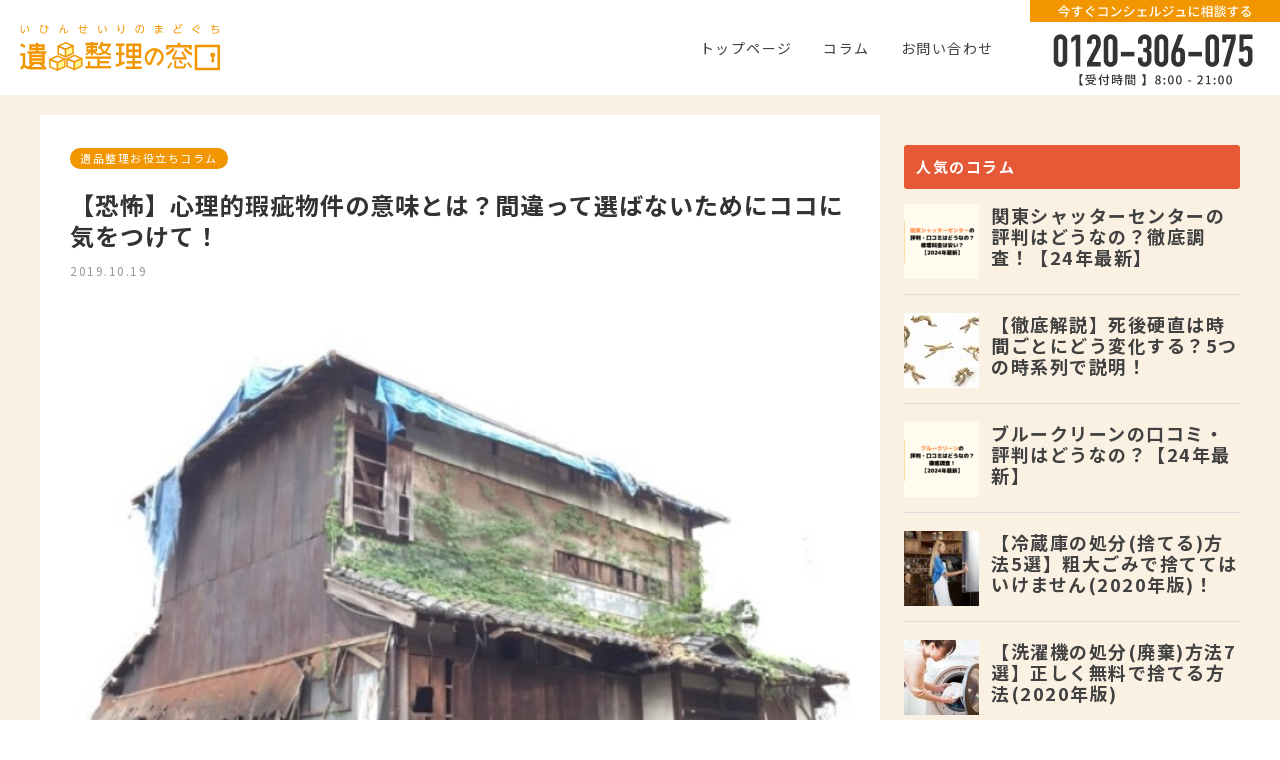

--- FILE ---
content_type: text/html; charset=UTF-8
request_url: https://ihinseiri-madoguchi.com/all/column/psychological-meaning/186/
body_size: 26485
content:
<!doctype html>
<html dir="ltr" lang="ja"
	prefix="og: https://ogp.me/ns#" >
<head>
	<meta charset="UTF-8">
	<meta name="viewport" content="width=device-width, initial-scale=1">
	<link rel="profile" href="https://gmpg.org/xfn/11">

	<link rel="stylesheet" type="text/css" href="https://ihinseiri-madoguchi.com/wp-content/themes/ihin_v-1.0.1/assets/css/reset.css">
	<link rel="stylesheet" href="//cdnjs.cloudflare.com/ajax/libs/aos/2.1.1/aos.css">

	<link href="https://fonts.googleapis.com/css?family=Noto+Sans+JP:400,700|Open+Sans:400,700&display=swap" rel="stylesheet">

	<link href="https://use.fontawesome.com/releases/v5.6.1/css/all.css" rel="stylesheet">
	<meta name="google-site-verification" content="jjYKOA_HunAGnyyTY4B7mEagEFHRuaUTDwpOVyRfB7A" />

	<script src="https://code.jquery.com/jquery-1.12.4.min.js" integrity="sha256-ZosEbRLbNQzLpnKIkEdrPv7lOy9C27hHQ+Xp8a4MxAQ=" crossorigin="anonymous"></script>

<!-- Global site tag (gtag.js) - Google Analytics -->
<script async src="https://www.googletagmanager.com/gtag/js?id=UA-149491992-1"></script>
<script>
  window.dataLayer = window.dataLayer || [];
  function gtag(){dataLayer.push(arguments);}
  gtag('js', new Date());

  gtag('config', 'UA-149491992-1');
</script>

<!-- Google Tag Manager -->
<script>(function(w,d,s,l,i){w[l]=w[l]||[];w[l].push({'gtm.start':
new Date().getTime(),event:'gtm.js'});var f=d.getElementsByTagName(s)[0],
j=d.createElement(s),dl=l!='dataLayer'?'&l='+l:'';j.async=true;j.src=
'https://www.googletagmanager.com/gtm.js?id='+i+dl;f.parentNode.insertBefore(j,f);
})(window,document,'script','dataLayer','GTM-TTTJ34M');</script>
<!-- End Google Tag Manager -->

	<title>【恐怖】心理的瑕疵物件の意味とは？間違って選ばないためにココに気をつけて！ | 遺品整理・不用品回収業者を口コミ・評判・費用で比較して選ぶなら遺品整理の窓口</title>

		<!-- All in One SEO 4.3.8 - aioseo.com -->
		<meta name="description" content="【2019年最新版】賃貸物件や中古の不動産を購入しようとするとき物件の立地や内容、費用などが自分に合っていても「心理的瑕疵物件」という記載があれば、ちょっと不安になってしまいませんか？ 住む側には不利を被ってしまうので、不動産業者は事前に告知する義務があります。" />
		<meta name="robots" content="max-image-preview:large" />
		<link rel="canonical" href="https://ihinseiri-madoguchi.com/all/column/psychological-meaning/186/" />
		<meta name="generator" content="All in One SEO (AIOSEO) 4.3.8" />
		<meta property="og:locale" content="ja_JP" />
		<meta property="og:site_name" content="遺品整理・不用品回収業者を口コミ・評判・費用で比較して選ぶなら遺品整理の窓口 | あなたにぴったりの業者が見つかる！" />
		<meta property="og:type" content="article" />
		<meta property="og:title" content="【恐怖】心理的瑕疵物件の意味とは？間違って選ばないためにココに気をつけて！ | 遺品整理・不用品回収業者を口コミ・評判・費用で比較して選ぶなら遺品整理の窓口" />
		<meta property="og:description" content="【2019年最新版】賃貸物件や中古の不動産を購入しようとするとき物件の立地や内容、費用などが自分に合っていても「心理的瑕疵物件」という記載があれば、ちょっと不安になってしまいませんか？ 住む側には不利を被ってしまうので、不動産業者は事前に告知する義務があります。" />
		<meta property="og:url" content="https://ihinseiri-madoguchi.com/all/column/psychological-meaning/186/" />
		<meta property="article:published_time" content="2019-10-19T08:20:42+00:00" />
		<meta property="article:modified_time" content="2019-10-31T08:42:13+00:00" />
		<meta name="twitter:card" content="summary" />
		<meta name="twitter:title" content="【恐怖】心理的瑕疵物件の意味とは？間違って選ばないためにココに気をつけて！ | 遺品整理・不用品回収業者を口コミ・評判・費用で比較して選ぶなら遺品整理の窓口" />
		<meta name="twitter:description" content="【2019年最新版】賃貸物件や中古の不動産を購入しようとするとき物件の立地や内容、費用などが自分に合っていても「心理的瑕疵物件」という記載があれば、ちょっと不安になってしまいませんか？ 住む側には不利を被ってしまうので、不動産業者は事前に告知する義務があります。" />
		<script type="application/ld+json" class="aioseo-schema">
			{"@context":"https:\/\/schema.org","@graph":[{"@type":"BlogPosting","@id":"https:\/\/ihinseiri-madoguchi.com\/all\/column\/psychological-meaning\/186\/#blogposting","name":"\u3010\u6050\u6016\u3011\u5fc3\u7406\u7684\u7455\u75b5\u7269\u4ef6\u306e\u610f\u5473\u3068\u306f\uff1f\u9593\u9055\u3063\u3066\u9078\u3070\u306a\u3044\u305f\u3081\u306b\u30b3\u30b3\u306b\u6c17\u3092\u3064\u3051\u3066\uff01 | \u907a\u54c1\u6574\u7406\u30fb\u4e0d\u7528\u54c1\u56de\u53ce\u696d\u8005\u3092\u53e3\u30b3\u30df\u30fb\u8a55\u5224\u30fb\u8cbb\u7528\u3067\u6bd4\u8f03\u3057\u3066\u9078\u3076\u306a\u3089\u907a\u54c1\u6574\u7406\u306e\u7a93\u53e3","headline":"\u3010\u6050\u6016\u3011\u5fc3\u7406\u7684\u7455\u75b5\u7269\u4ef6\u306e\u610f\u5473\u3068\u306f\uff1f\u9593\u9055\u3063\u3066\u9078\u3070\u306a\u3044\u305f\u3081\u306b\u30b3\u30b3\u306b\u6c17\u3092\u3064\u3051\u3066\uff01","author":{"@id":"https:\/\/ihinseiri-madoguchi.com\/author\/goto\/#author"},"publisher":{"@id":"https:\/\/ihinseiri-madoguchi.com\/#organization"},"image":{"@type":"ImageObject","url":"https:\/\/ihinseiri-madoguchi.com\/wp-content\/uploads\/2019\/10\/8a13dc1c227592608ecf196e303588ed_s.jpg","width":640,"height":480,"caption":"\u5fc3\u7406\u7684\u7455\u75b5\u7269\u4ef6 \u610f\u5473"},"datePublished":"2019-10-19T08:20:42+09:00","dateModified":"2019-10-31T08:42:13+09:00","inLanguage":"ja","mainEntityOfPage":{"@id":"https:\/\/ihinseiri-madoguchi.com\/all\/column\/psychological-meaning\/186\/#webpage"},"isPartOf":{"@id":"https:\/\/ihinseiri-madoguchi.com\/all\/column\/psychological-meaning\/186\/#webpage"},"articleSection":"\u907a\u54c1\u6574\u7406\u304a\u5f79\u7acb\u3061\u30b3\u30e9\u30e0, \u7d42\u6d3b\u306e\u3084\u308a\u65b9"},{"@type":"BreadcrumbList","@id":"https:\/\/ihinseiri-madoguchi.com\/all\/column\/psychological-meaning\/186\/#breadcrumblist","itemListElement":[{"@type":"ListItem","@id":"https:\/\/ihinseiri-madoguchi.com\/#listItem","position":1,"item":{"@type":"WebPage","@id":"https:\/\/ihinseiri-madoguchi.com\/","name":"\u30db\u30fc\u30e0","description":"\u907a\u54c1\u6574\u7406\u30fb\u4e0d\u7528\u54c1\u56de\u53ce\u3092\u696d\u8005\u306b\u4f9d\u983c\u3059\u308b\u524d\u306b\u77e5\u3063\u3066\u304a\u304d\u305f\u3044\u60c5\u5831\u3092\u907a\u54c1\u6574\u7406\u306e\u7a93\u53e3\u3067\u767a\u4fe1\u3057\u3066\u3044\u307e\u3059\u3002\u30d7\u30ea\u30f3\u30bf\u30fc\u3084\u30d0\u30c3\u30c6\u30ea\u30fc\u306a\u3069\u306e\u4e0d\u7528\u54c1\u306e\u51e6\u5206\u65b9\u6cd5\u3084\u907a\u54c1\u6574\u7406\u30fb\u751f\u524d\u6574\u7406\u306e\u30e1\u30ea\u30c3\u30c8\u306a\u3069\u77e5\u3063\u3066\u304a\u3044\u305f\u307b\u3046\u304c\u826f\u3044\u60c5\u5831\u3092\u5171\u6709\u3057\u3066\u3044\u307e\u3059\u3002 \u907a\u54c1\u6574\u7406\u30fb\u4e0d\u7528\u54c1\u56de\u53ce\u696d\u8005\u9078\u3073\u3067\u304a\u56f0\u308a\u306a\u3089\u907a\u54c1\u306e\u7a93\u53e3\u3078\u304a\u554f\u3044\u5408\u308f\u305b\u304f\u3060\u3055\u3044\u3002","url":"https:\/\/ihinseiri-madoguchi.com\/"},"nextItem":"https:\/\/ihinseiri-madoguchi.com\/all\/column\/psychological-meaning\/186\/#listItem"},{"@type":"ListItem","@id":"https:\/\/ihinseiri-madoguchi.com\/all\/column\/psychological-meaning\/186\/#listItem","position":2,"item":{"@type":"WebPage","@id":"https:\/\/ihinseiri-madoguchi.com\/all\/column\/psychological-meaning\/186\/","name":"\u3010\u6050\u6016\u3011\u5fc3\u7406\u7684\u7455\u75b5\u7269\u4ef6\u306e\u610f\u5473\u3068\u306f\uff1f\u9593\u9055\u3063\u3066\u9078\u3070\u306a\u3044\u305f\u3081\u306b\u30b3\u30b3\u306b\u6c17\u3092\u3064\u3051\u3066\uff01","description":"\u30102019\u5e74\u6700\u65b0\u7248\u3011\u8cc3\u8cb8\u7269\u4ef6\u3084\u4e2d\u53e4\u306e\u4e0d\u52d5\u7523\u3092\u8cfc\u5165\u3057\u3088\u3046\u3068\u3059\u308b\u3068\u304d\u7269\u4ef6\u306e\u7acb\u5730\u3084\u5185\u5bb9\u3001\u8cbb\u7528\u306a\u3069\u304c\u81ea\u5206\u306b\u5408\u3063\u3066\u3044\u3066\u3082\u300c\u5fc3\u7406\u7684\u7455\u75b5\u7269\u4ef6\u300d\u3068\u3044\u3046\u8a18\u8f09\u304c\u3042\u308c\u3070\u3001\u3061\u3087\u3063\u3068\u4e0d\u5b89\u306b\u306a\u3063\u3066\u3057\u307e\u3044\u307e\u305b\u3093\u304b\uff1f \u4f4f\u3080\u5074\u306b\u306f\u4e0d\u5229\u3092\u88ab\u3063\u3066\u3057\u307e\u3046\u306e\u3067\u3001\u4e0d\u52d5\u7523\u696d\u8005\u306f\u4e8b\u524d\u306b\u544a\u77e5\u3059\u308b\u7fa9\u52d9\u304c\u3042\u308a\u307e\u3059\u3002","url":"https:\/\/ihinseiri-madoguchi.com\/all\/column\/psychological-meaning\/186\/"},"previousItem":"https:\/\/ihinseiri-madoguchi.com\/#listItem"}]},{"@type":"Organization","@id":"https:\/\/ihinseiri-madoguchi.com\/#organization","name":"\u907a\u54c1\u6574\u7406\u306e\u7a93\u53e3","url":"https:\/\/ihinseiri-madoguchi.com\/","contactPoint":{"@type":"ContactPoint","telephone":"+81120306075","contactType":"Customer Support"}},{"@type":"Person","@id":"https:\/\/ihinseiri-madoguchi.com\/author\/goto\/#author","url":"https:\/\/ihinseiri-madoguchi.com\/author\/goto\/","name":"goto","image":{"@type":"ImageObject","@id":"https:\/\/ihinseiri-madoguchi.com\/all\/column\/psychological-meaning\/186\/#authorImage","url":"https:\/\/secure.gravatar.com\/avatar\/4b85879a37dd0aac04b8186da2b25f3e?s=96&d=mm&r=g","width":96,"height":96,"caption":"goto"}},{"@type":"WebPage","@id":"https:\/\/ihinseiri-madoguchi.com\/all\/column\/psychological-meaning\/186\/#webpage","url":"https:\/\/ihinseiri-madoguchi.com\/all\/column\/psychological-meaning\/186\/","name":"\u3010\u6050\u6016\u3011\u5fc3\u7406\u7684\u7455\u75b5\u7269\u4ef6\u306e\u610f\u5473\u3068\u306f\uff1f\u9593\u9055\u3063\u3066\u9078\u3070\u306a\u3044\u305f\u3081\u306b\u30b3\u30b3\u306b\u6c17\u3092\u3064\u3051\u3066\uff01 | \u907a\u54c1\u6574\u7406\u30fb\u4e0d\u7528\u54c1\u56de\u53ce\u696d\u8005\u3092\u53e3\u30b3\u30df\u30fb\u8a55\u5224\u30fb\u8cbb\u7528\u3067\u6bd4\u8f03\u3057\u3066\u9078\u3076\u306a\u3089\u907a\u54c1\u6574\u7406\u306e\u7a93\u53e3","description":"\u30102019\u5e74\u6700\u65b0\u7248\u3011\u8cc3\u8cb8\u7269\u4ef6\u3084\u4e2d\u53e4\u306e\u4e0d\u52d5\u7523\u3092\u8cfc\u5165\u3057\u3088\u3046\u3068\u3059\u308b\u3068\u304d\u7269\u4ef6\u306e\u7acb\u5730\u3084\u5185\u5bb9\u3001\u8cbb\u7528\u306a\u3069\u304c\u81ea\u5206\u306b\u5408\u3063\u3066\u3044\u3066\u3082\u300c\u5fc3\u7406\u7684\u7455\u75b5\u7269\u4ef6\u300d\u3068\u3044\u3046\u8a18\u8f09\u304c\u3042\u308c\u3070\u3001\u3061\u3087\u3063\u3068\u4e0d\u5b89\u306b\u306a\u3063\u3066\u3057\u307e\u3044\u307e\u305b\u3093\u304b\uff1f \u4f4f\u3080\u5074\u306b\u306f\u4e0d\u5229\u3092\u88ab\u3063\u3066\u3057\u307e\u3046\u306e\u3067\u3001\u4e0d\u52d5\u7523\u696d\u8005\u306f\u4e8b\u524d\u306b\u544a\u77e5\u3059\u308b\u7fa9\u52d9\u304c\u3042\u308a\u307e\u3059\u3002","inLanguage":"ja","isPartOf":{"@id":"https:\/\/ihinseiri-madoguchi.com\/#website"},"breadcrumb":{"@id":"https:\/\/ihinseiri-madoguchi.com\/all\/column\/psychological-meaning\/186\/#breadcrumblist"},"author":{"@id":"https:\/\/ihinseiri-madoguchi.com\/author\/goto\/#author"},"creator":{"@id":"https:\/\/ihinseiri-madoguchi.com\/author\/goto\/#author"},"image":{"@type":"ImageObject","url":"https:\/\/ihinseiri-madoguchi.com\/wp-content\/uploads\/2019\/10\/8a13dc1c227592608ecf196e303588ed_s.jpg","@id":"https:\/\/ihinseiri-madoguchi.com\/#mainImage","width":640,"height":480,"caption":"\u5fc3\u7406\u7684\u7455\u75b5\u7269\u4ef6 \u610f\u5473"},"primaryImageOfPage":{"@id":"https:\/\/ihinseiri-madoguchi.com\/all\/column\/psychological-meaning\/186\/#mainImage"},"datePublished":"2019-10-19T08:20:42+09:00","dateModified":"2019-10-31T08:42:13+09:00"},{"@type":"WebSite","@id":"https:\/\/ihinseiri-madoguchi.com\/#website","url":"https:\/\/ihinseiri-madoguchi.com\/","name":"\u907a\u54c1\u6574\u7406\u30fb\u4e0d\u7528\u54c1\u56de\u53ce\u696d\u8005\u3092\u53e3\u30b3\u30df\u30fb\u8a55\u5224\u30fb\u8cbb\u7528\u3067\u6bd4\u8f03\u3057\u3066\u9078\u3076\u306a\u3089\u907a\u54c1\u6574\u7406\u306e\u7a93\u53e3","description":"\u3042\u306a\u305f\u306b\u3074\u3063\u305f\u308a\u306e\u696d\u8005\u304c\u898b\u3064\u304b\u308b\uff01","inLanguage":"ja","publisher":{"@id":"https:\/\/ihinseiri-madoguchi.com\/#organization"}}]}
		</script>
		<!-- All in One SEO -->

<link rel='dns-prefetch' href='//s.w.org' />
<link rel='dns-prefetch' href='//pagead2.googlesyndication.com' />
<link rel="alternate" type="application/rss+xml" title="遺品整理・不用品回収業者を口コミ・評判・費用で比較して選ぶなら遺品整理の窓口 &raquo; フィード" href="https://ihinseiri-madoguchi.com/feed/" />
<link rel="alternate" type="application/rss+xml" title="遺品整理・不用品回収業者を口コミ・評判・費用で比較して選ぶなら遺品整理の窓口 &raquo; コメントフィード" href="https://ihinseiri-madoguchi.com/comments/feed/" />
<link rel="alternate" type="application/rss+xml" title="遺品整理・不用品回収業者を口コミ・評判・費用で比較して選ぶなら遺品整理の窓口 &raquo; 【恐怖】心理的瑕疵物件の意味とは？間違って選ばないためにココに気をつけて！ のコメントのフィード" href="https://ihinseiri-madoguchi.com/all/column/psychological-meaning/186/feed/" />
<script>
window._wpemojiSettings = {"baseUrl":"https:\/\/s.w.org\/images\/core\/emoji\/14.0.0\/72x72\/","ext":".png","svgUrl":"https:\/\/s.w.org\/images\/core\/emoji\/14.0.0\/svg\/","svgExt":".svg","source":{"concatemoji":"https:\/\/ihinseiri-madoguchi.com\/wp-includes\/js\/wp-emoji-release.min.js?ver=6.0.11"}};
/*! This file is auto-generated */
!function(e,a,t){var n,r,o,i=a.createElement("canvas"),p=i.getContext&&i.getContext("2d");function s(e,t){var a=String.fromCharCode,e=(p.clearRect(0,0,i.width,i.height),p.fillText(a.apply(this,e),0,0),i.toDataURL());return p.clearRect(0,0,i.width,i.height),p.fillText(a.apply(this,t),0,0),e===i.toDataURL()}function c(e){var t=a.createElement("script");t.src=e,t.defer=t.type="text/javascript",a.getElementsByTagName("head")[0].appendChild(t)}for(o=Array("flag","emoji"),t.supports={everything:!0,everythingExceptFlag:!0},r=0;r<o.length;r++)t.supports[o[r]]=function(e){if(!p||!p.fillText)return!1;switch(p.textBaseline="top",p.font="600 32px Arial",e){case"flag":return s([127987,65039,8205,9895,65039],[127987,65039,8203,9895,65039])?!1:!s([55356,56826,55356,56819],[55356,56826,8203,55356,56819])&&!s([55356,57332,56128,56423,56128,56418,56128,56421,56128,56430,56128,56423,56128,56447],[55356,57332,8203,56128,56423,8203,56128,56418,8203,56128,56421,8203,56128,56430,8203,56128,56423,8203,56128,56447]);case"emoji":return!s([129777,127995,8205,129778,127999],[129777,127995,8203,129778,127999])}return!1}(o[r]),t.supports.everything=t.supports.everything&&t.supports[o[r]],"flag"!==o[r]&&(t.supports.everythingExceptFlag=t.supports.everythingExceptFlag&&t.supports[o[r]]);t.supports.everythingExceptFlag=t.supports.everythingExceptFlag&&!t.supports.flag,t.DOMReady=!1,t.readyCallback=function(){t.DOMReady=!0},t.supports.everything||(n=function(){t.readyCallback()},a.addEventListener?(a.addEventListener("DOMContentLoaded",n,!1),e.addEventListener("load",n,!1)):(e.attachEvent("onload",n),a.attachEvent("onreadystatechange",function(){"complete"===a.readyState&&t.readyCallback()})),(e=t.source||{}).concatemoji?c(e.concatemoji):e.wpemoji&&e.twemoji&&(c(e.twemoji),c(e.wpemoji)))}(window,document,window._wpemojiSettings);
</script>
<style>
img.wp-smiley,
img.emoji {
	display: inline !important;
	border: none !important;
	box-shadow: none !important;
	height: 1em !important;
	width: 1em !important;
	margin: 0 0.07em !important;
	vertical-align: -0.1em !important;
	background: none !important;
	padding: 0 !important;
}
</style>
	<link rel='stylesheet' id='wp-customer-reviews-3-frontend-css'  href='https://ihinseiri-madoguchi.com/wp-content/plugins/wp-customer-reviews/css/wp-customer-reviews.css?ver=3.6.6' media='all' />
<link rel='stylesheet' id='wp-block-library-css'  href='https://ihinseiri-madoguchi.com/wp-includes/css/dist/block-library/style.min.css?ver=6.0.11' media='all' />
<style id='global-styles-inline-css'>
body{--wp--preset--color--black: #000000;--wp--preset--color--cyan-bluish-gray: #abb8c3;--wp--preset--color--white: #ffffff;--wp--preset--color--pale-pink: #f78da7;--wp--preset--color--vivid-red: #cf2e2e;--wp--preset--color--luminous-vivid-orange: #ff6900;--wp--preset--color--luminous-vivid-amber: #fcb900;--wp--preset--color--light-green-cyan: #7bdcb5;--wp--preset--color--vivid-green-cyan: #00d084;--wp--preset--color--pale-cyan-blue: #8ed1fc;--wp--preset--color--vivid-cyan-blue: #0693e3;--wp--preset--color--vivid-purple: #9b51e0;--wp--preset--gradient--vivid-cyan-blue-to-vivid-purple: linear-gradient(135deg,rgba(6,147,227,1) 0%,rgb(155,81,224) 100%);--wp--preset--gradient--light-green-cyan-to-vivid-green-cyan: linear-gradient(135deg,rgb(122,220,180) 0%,rgb(0,208,130) 100%);--wp--preset--gradient--luminous-vivid-amber-to-luminous-vivid-orange: linear-gradient(135deg,rgba(252,185,0,1) 0%,rgba(255,105,0,1) 100%);--wp--preset--gradient--luminous-vivid-orange-to-vivid-red: linear-gradient(135deg,rgba(255,105,0,1) 0%,rgb(207,46,46) 100%);--wp--preset--gradient--very-light-gray-to-cyan-bluish-gray: linear-gradient(135deg,rgb(238,238,238) 0%,rgb(169,184,195) 100%);--wp--preset--gradient--cool-to-warm-spectrum: linear-gradient(135deg,rgb(74,234,220) 0%,rgb(151,120,209) 20%,rgb(207,42,186) 40%,rgb(238,44,130) 60%,rgb(251,105,98) 80%,rgb(254,248,76) 100%);--wp--preset--gradient--blush-light-purple: linear-gradient(135deg,rgb(255,206,236) 0%,rgb(152,150,240) 100%);--wp--preset--gradient--blush-bordeaux: linear-gradient(135deg,rgb(254,205,165) 0%,rgb(254,45,45) 50%,rgb(107,0,62) 100%);--wp--preset--gradient--luminous-dusk: linear-gradient(135deg,rgb(255,203,112) 0%,rgb(199,81,192) 50%,rgb(65,88,208) 100%);--wp--preset--gradient--pale-ocean: linear-gradient(135deg,rgb(255,245,203) 0%,rgb(182,227,212) 50%,rgb(51,167,181) 100%);--wp--preset--gradient--electric-grass: linear-gradient(135deg,rgb(202,248,128) 0%,rgb(113,206,126) 100%);--wp--preset--gradient--midnight: linear-gradient(135deg,rgb(2,3,129) 0%,rgb(40,116,252) 100%);--wp--preset--duotone--dark-grayscale: url('#wp-duotone-dark-grayscale');--wp--preset--duotone--grayscale: url('#wp-duotone-grayscale');--wp--preset--duotone--purple-yellow: url('#wp-duotone-purple-yellow');--wp--preset--duotone--blue-red: url('#wp-duotone-blue-red');--wp--preset--duotone--midnight: url('#wp-duotone-midnight');--wp--preset--duotone--magenta-yellow: url('#wp-duotone-magenta-yellow');--wp--preset--duotone--purple-green: url('#wp-duotone-purple-green');--wp--preset--duotone--blue-orange: url('#wp-duotone-blue-orange');--wp--preset--font-size--small: 13px;--wp--preset--font-size--medium: 20px;--wp--preset--font-size--large: 36px;--wp--preset--font-size--x-large: 42px;}.has-black-color{color: var(--wp--preset--color--black) !important;}.has-cyan-bluish-gray-color{color: var(--wp--preset--color--cyan-bluish-gray) !important;}.has-white-color{color: var(--wp--preset--color--white) !important;}.has-pale-pink-color{color: var(--wp--preset--color--pale-pink) !important;}.has-vivid-red-color{color: var(--wp--preset--color--vivid-red) !important;}.has-luminous-vivid-orange-color{color: var(--wp--preset--color--luminous-vivid-orange) !important;}.has-luminous-vivid-amber-color{color: var(--wp--preset--color--luminous-vivid-amber) !important;}.has-light-green-cyan-color{color: var(--wp--preset--color--light-green-cyan) !important;}.has-vivid-green-cyan-color{color: var(--wp--preset--color--vivid-green-cyan) !important;}.has-pale-cyan-blue-color{color: var(--wp--preset--color--pale-cyan-blue) !important;}.has-vivid-cyan-blue-color{color: var(--wp--preset--color--vivid-cyan-blue) !important;}.has-vivid-purple-color{color: var(--wp--preset--color--vivid-purple) !important;}.has-black-background-color{background-color: var(--wp--preset--color--black) !important;}.has-cyan-bluish-gray-background-color{background-color: var(--wp--preset--color--cyan-bluish-gray) !important;}.has-white-background-color{background-color: var(--wp--preset--color--white) !important;}.has-pale-pink-background-color{background-color: var(--wp--preset--color--pale-pink) !important;}.has-vivid-red-background-color{background-color: var(--wp--preset--color--vivid-red) !important;}.has-luminous-vivid-orange-background-color{background-color: var(--wp--preset--color--luminous-vivid-orange) !important;}.has-luminous-vivid-amber-background-color{background-color: var(--wp--preset--color--luminous-vivid-amber) !important;}.has-light-green-cyan-background-color{background-color: var(--wp--preset--color--light-green-cyan) !important;}.has-vivid-green-cyan-background-color{background-color: var(--wp--preset--color--vivid-green-cyan) !important;}.has-pale-cyan-blue-background-color{background-color: var(--wp--preset--color--pale-cyan-blue) !important;}.has-vivid-cyan-blue-background-color{background-color: var(--wp--preset--color--vivid-cyan-blue) !important;}.has-vivid-purple-background-color{background-color: var(--wp--preset--color--vivid-purple) !important;}.has-black-border-color{border-color: var(--wp--preset--color--black) !important;}.has-cyan-bluish-gray-border-color{border-color: var(--wp--preset--color--cyan-bluish-gray) !important;}.has-white-border-color{border-color: var(--wp--preset--color--white) !important;}.has-pale-pink-border-color{border-color: var(--wp--preset--color--pale-pink) !important;}.has-vivid-red-border-color{border-color: var(--wp--preset--color--vivid-red) !important;}.has-luminous-vivid-orange-border-color{border-color: var(--wp--preset--color--luminous-vivid-orange) !important;}.has-luminous-vivid-amber-border-color{border-color: var(--wp--preset--color--luminous-vivid-amber) !important;}.has-light-green-cyan-border-color{border-color: var(--wp--preset--color--light-green-cyan) !important;}.has-vivid-green-cyan-border-color{border-color: var(--wp--preset--color--vivid-green-cyan) !important;}.has-pale-cyan-blue-border-color{border-color: var(--wp--preset--color--pale-cyan-blue) !important;}.has-vivid-cyan-blue-border-color{border-color: var(--wp--preset--color--vivid-cyan-blue) !important;}.has-vivid-purple-border-color{border-color: var(--wp--preset--color--vivid-purple) !important;}.has-vivid-cyan-blue-to-vivid-purple-gradient-background{background: var(--wp--preset--gradient--vivid-cyan-blue-to-vivid-purple) !important;}.has-light-green-cyan-to-vivid-green-cyan-gradient-background{background: var(--wp--preset--gradient--light-green-cyan-to-vivid-green-cyan) !important;}.has-luminous-vivid-amber-to-luminous-vivid-orange-gradient-background{background: var(--wp--preset--gradient--luminous-vivid-amber-to-luminous-vivid-orange) !important;}.has-luminous-vivid-orange-to-vivid-red-gradient-background{background: var(--wp--preset--gradient--luminous-vivid-orange-to-vivid-red) !important;}.has-very-light-gray-to-cyan-bluish-gray-gradient-background{background: var(--wp--preset--gradient--very-light-gray-to-cyan-bluish-gray) !important;}.has-cool-to-warm-spectrum-gradient-background{background: var(--wp--preset--gradient--cool-to-warm-spectrum) !important;}.has-blush-light-purple-gradient-background{background: var(--wp--preset--gradient--blush-light-purple) !important;}.has-blush-bordeaux-gradient-background{background: var(--wp--preset--gradient--blush-bordeaux) !important;}.has-luminous-dusk-gradient-background{background: var(--wp--preset--gradient--luminous-dusk) !important;}.has-pale-ocean-gradient-background{background: var(--wp--preset--gradient--pale-ocean) !important;}.has-electric-grass-gradient-background{background: var(--wp--preset--gradient--electric-grass) !important;}.has-midnight-gradient-background{background: var(--wp--preset--gradient--midnight) !important;}.has-small-font-size{font-size: var(--wp--preset--font-size--small) !important;}.has-medium-font-size{font-size: var(--wp--preset--font-size--medium) !important;}.has-large-font-size{font-size: var(--wp--preset--font-size--large) !important;}.has-x-large-font-size{font-size: var(--wp--preset--font-size--x-large) !important;}
</style>
<link rel='stylesheet' id='contact-form-7-css'  href='https://ihinseiri-madoguchi.com/wp-content/plugins/contact-form-7/includes/css/styles.css?ver=5.7.7' media='all' />
<link rel='stylesheet' id='wp-pagenavi-css'  href='https://ihinseiri-madoguchi.com/wp-content/plugins/wp-pagenavi/pagenavi-css.css?ver=2.70' media='all' />
<link rel='stylesheet' id='ez-toc-css'  href='https://ihinseiri-madoguchi.com/wp-content/plugins/easy-table-of-contents/assets/css/screen.min.css?ver=2.0.49' media='all' />
<style id='ez-toc-inline-css'>
div#ez-toc-container p.ez-toc-title {font-size: 15px;}div#ez-toc-container p.ez-toc-title {font-weight: 500;}div#ez-toc-container ul li {font-size: 12px;}div#ez-toc-container nav ul ul li ul li {font-size: px!important;}div#ez-toc-container {width: 75%;}
.ez-toc-container-direction {direction: ltr;}.ez-toc-counter ul{counter-reset: item ;}.ez-toc-counter nav ul li a::before {content: counters(item, ".", decimal) ". ";display: inline-block;counter-increment: item;flex-grow: 0;flex-shrink: 0;margin-right: .2em; float: left;}.ez-toc-widget-direction {direction: ltr;}.ez-toc-widget-container ul{counter-reset: item ;}.ez-toc-widget-container nav ul li a::before {content: counters(item, ".", decimal) ". ";display: inline-block;counter-increment: item;flex-grow: 0;flex-shrink: 0;margin-right: .2em; float: left;}
</style>
<link rel='stylesheet' id='wordpress-popular-posts-css-css'  href='https://ihinseiri-madoguchi.com/wp-content/plugins/wordpress-popular-posts/assets/css/wpp.css?ver=6.1.1' media='all' />
<link rel='stylesheet' id='ihin_2004-style-css'  href='https://ihinseiri-madoguchi.com/wp-content/themes/ihin_v-1.0.1/style.css?ver=1.0.0' media='all' />
<link rel='stylesheet' id='tablepress-default-css'  href='https://ihinseiri-madoguchi.com/wp-content/plugins/tablepress/css/build/default.css?ver=2.1.3' media='all' />
<link rel='stylesheet' id='cf7cf-style-css'  href='https://ihinseiri-madoguchi.com/wp-content/plugins/cf7-conditional-fields/style.css?ver=2.3.9' media='all' />
<script src='https://ihinseiri-madoguchi.com/wp-includes/js/jquery/jquery.min.js?ver=3.6.0' id='jquery-core-js'></script>
<script src='https://ihinseiri-madoguchi.com/wp-includes/js/jquery/jquery-migrate.min.js?ver=3.3.2' id='jquery-migrate-js'></script>
<script src='https://ihinseiri-madoguchi.com/wp-content/plugins/wp-customer-reviews/js/wp-customer-reviews.js?ver=3.6.6' id='wp-customer-reviews-3-frontend-js'></script>
<script id='ez-toc-scroll-scriptjs-js-after'>
jQuery(document).ready(function(){document.querySelectorAll(".ez-toc-section").forEach(t=>{t.setAttribute("ez-toc-data-id","#"+decodeURI(t.getAttribute("id")))}),jQuery("a.ez-toc-link").click(function(){let t=jQuery(this).attr("href"),e=jQuery("#wpadminbar"),i=0;30>30&&(i=30),e.length&&(i+=e.height()),jQuery('[ez-toc-data-id="'+decodeURI(t)+'"]').length>0&&(i=jQuery('[ez-toc-data-id="'+decodeURI(t)+'"]').offset().top-i),jQuery("html, body").animate({scrollTop:i},500)})});
</script>
<script id='wpp-json' type="application/json">
{"sampling_active":0,"sampling_rate":100,"ajax_url":"https:\/\/ihinseiri-madoguchi.com\/wp-json\/wordpress-popular-posts\/v1\/popular-posts","api_url":"https:\/\/ihinseiri-madoguchi.com\/wp-json\/wordpress-popular-posts","ID":186,"token":"a8ee21b5a7","lang":0,"debug":0}
</script>
<script src='https://ihinseiri-madoguchi.com/wp-content/plugins/wordpress-popular-posts/assets/js/wpp.min.js?ver=6.1.1' id='wpp-js-js'></script>
<script id='wp-statistics-tracker-js-extra'>
var WP_Statistics_Tracker_Object = {"hitRequestUrl":"https:\/\/ihinseiri-madoguchi.com\/wp-json\/wp-statistics\/v2\/hit?wp_statistics_hit_rest=yes&track_all=1&current_page_type=post&current_page_id=186&search_query&page_uri=L2FsbC9jb2x1bW4vcHN5Y2hvbG9naWNhbC1tZWFuaW5nLzE4Ni8","keepOnlineRequestUrl":"https:\/\/ihinseiri-madoguchi.com\/wp-json\/wp-statistics\/v2\/online?wp_statistics_hit_rest=yes&track_all=1&current_page_type=post&current_page_id=186&search_query&page_uri=L2FsbC9jb2x1bW4vcHN5Y2hvbG9naWNhbC1tZWFuaW5nLzE4Ni8","option":{"dntEnabled":false,"cacheCompatibility":"1"}};
</script>
<script src='https://ihinseiri-madoguchi.com/wp-content/plugins/wp-statistics/assets/js/tracker.js?ver=6.0.11' id='wp-statistics-tracker-js'></script>
<link rel="https://api.w.org/" href="https://ihinseiri-madoguchi.com/wp-json/" /><link rel="alternate" type="application/json" href="https://ihinseiri-madoguchi.com/wp-json/wp/v2/posts/186" /><link rel="EditURI" type="application/rsd+xml" title="RSD" href="https://ihinseiri-madoguchi.com/xmlrpc.php?rsd" />
<link rel="wlwmanifest" type="application/wlwmanifest+xml" href="https://ihinseiri-madoguchi.com/wp-includes/wlwmanifest.xml" /> 
<meta name="generator" content="WordPress 6.0.11" />
<link rel='shortlink' href='https://ihinseiri-madoguchi.com/?p=186' />
<link rel="alternate" type="application/json+oembed" href="https://ihinseiri-madoguchi.com/wp-json/oembed/1.0/embed?url=https%3A%2F%2Fihinseiri-madoguchi.com%2Fall%2Fcolumn%2Fpsychological-meaning%2F186%2F" />
<link rel="alternate" type="text/xml+oembed" href="https://ihinseiri-madoguchi.com/wp-json/oembed/1.0/embed?url=https%3A%2F%2Fihinseiri-madoguchi.com%2Fall%2Fcolumn%2Fpsychological-meaning%2F186%2F&#038;format=xml" />
<meta name="generator" content="Site Kit by Google 1.101.0" />            <style id="wpp-loading-animation-styles">@-webkit-keyframes bgslide{from{background-position-x:0}to{background-position-x:-200%}}@keyframes bgslide{from{background-position-x:0}to{background-position-x:-200%}}.wpp-widget-placeholder,.wpp-widget-block-placeholder{margin:0 auto;width:60px;height:3px;background:#dd3737;background:linear-gradient(90deg,#dd3737 0%,#571313 10%,#dd3737 100%);background-size:200% auto;border-radius:3px;-webkit-animation:bgslide 1s infinite linear;animation:bgslide 1s infinite linear}</style>
            <!-- Analytics by WP Statistics v14.1.2 - https://wp-statistics.com/ -->
<link rel="pingback" href="https://ihinseiri-madoguchi.com/xmlrpc.php">
<!-- Google AdSense スニペット (Site Kit が追加) -->
<meta name="google-adsense-platform-account" content="ca-host-pub-2644536267352236">
<meta name="google-adsense-platform-domain" content="sitekit.withgoogle.com">
<!-- (ここまで) Google AdSense スニペット (Site Kit が追加) -->

<!-- Google AdSense スニペット (Site Kit が追加) -->
<script async src="https://pagead2.googlesyndication.com/pagead/js/adsbygoogle.js?client=ca-pub-4252615532557981&amp;host=ca-host-pub-2644536267352236" crossorigin="anonymous"></script>

<!-- (ここまで) Google AdSense スニペット (Site Kit が追加) -->
<link rel="icon" href="https://ihinseiri-madoguchi.com/wp-content/uploads/2019/10/cropped-icon-32x32.jpg" sizes="32x32" />
<link rel="icon" href="https://ihinseiri-madoguchi.com/wp-content/uploads/2019/10/cropped-icon-192x192.jpg" sizes="192x192" />
<link rel="apple-touch-icon" href="https://ihinseiri-madoguchi.com/wp-content/uploads/2019/10/cropped-icon-180x180.jpg" />
<meta name="msapplication-TileImage" content="https://ihinseiri-madoguchi.com/wp-content/uploads/2019/10/cropped-icon-270x270.jpg" />
</head>

<body class="post-template-default single single-post postid-186 single-format-standard">
<svg xmlns="http://www.w3.org/2000/svg" viewBox="0 0 0 0" width="0" height="0" focusable="false" role="none" style="visibility: hidden; position: absolute; left: -9999px; overflow: hidden;" ><defs><filter id="wp-duotone-dark-grayscale"><feColorMatrix color-interpolation-filters="sRGB" type="matrix" values=" .299 .587 .114 0 0 .299 .587 .114 0 0 .299 .587 .114 0 0 .299 .587 .114 0 0 " /><feComponentTransfer color-interpolation-filters="sRGB" ><feFuncR type="table" tableValues="0 0.49803921568627" /><feFuncG type="table" tableValues="0 0.49803921568627" /><feFuncB type="table" tableValues="0 0.49803921568627" /><feFuncA type="table" tableValues="1 1" /></feComponentTransfer><feComposite in2="SourceGraphic" operator="in" /></filter></defs></svg><svg xmlns="http://www.w3.org/2000/svg" viewBox="0 0 0 0" width="0" height="0" focusable="false" role="none" style="visibility: hidden; position: absolute; left: -9999px; overflow: hidden;" ><defs><filter id="wp-duotone-grayscale"><feColorMatrix color-interpolation-filters="sRGB" type="matrix" values=" .299 .587 .114 0 0 .299 .587 .114 0 0 .299 .587 .114 0 0 .299 .587 .114 0 0 " /><feComponentTransfer color-interpolation-filters="sRGB" ><feFuncR type="table" tableValues="0 1" /><feFuncG type="table" tableValues="0 1" /><feFuncB type="table" tableValues="0 1" /><feFuncA type="table" tableValues="1 1" /></feComponentTransfer><feComposite in2="SourceGraphic" operator="in" /></filter></defs></svg><svg xmlns="http://www.w3.org/2000/svg" viewBox="0 0 0 0" width="0" height="0" focusable="false" role="none" style="visibility: hidden; position: absolute; left: -9999px; overflow: hidden;" ><defs><filter id="wp-duotone-purple-yellow"><feColorMatrix color-interpolation-filters="sRGB" type="matrix" values=" .299 .587 .114 0 0 .299 .587 .114 0 0 .299 .587 .114 0 0 .299 .587 .114 0 0 " /><feComponentTransfer color-interpolation-filters="sRGB" ><feFuncR type="table" tableValues="0.54901960784314 0.98823529411765" /><feFuncG type="table" tableValues="0 1" /><feFuncB type="table" tableValues="0.71764705882353 0.25490196078431" /><feFuncA type="table" tableValues="1 1" /></feComponentTransfer><feComposite in2="SourceGraphic" operator="in" /></filter></defs></svg><svg xmlns="http://www.w3.org/2000/svg" viewBox="0 0 0 0" width="0" height="0" focusable="false" role="none" style="visibility: hidden; position: absolute; left: -9999px; overflow: hidden;" ><defs><filter id="wp-duotone-blue-red"><feColorMatrix color-interpolation-filters="sRGB" type="matrix" values=" .299 .587 .114 0 0 .299 .587 .114 0 0 .299 .587 .114 0 0 .299 .587 .114 0 0 " /><feComponentTransfer color-interpolation-filters="sRGB" ><feFuncR type="table" tableValues="0 1" /><feFuncG type="table" tableValues="0 0.27843137254902" /><feFuncB type="table" tableValues="0.5921568627451 0.27843137254902" /><feFuncA type="table" tableValues="1 1" /></feComponentTransfer><feComposite in2="SourceGraphic" operator="in" /></filter></defs></svg><svg xmlns="http://www.w3.org/2000/svg" viewBox="0 0 0 0" width="0" height="0" focusable="false" role="none" style="visibility: hidden; position: absolute; left: -9999px; overflow: hidden;" ><defs><filter id="wp-duotone-midnight"><feColorMatrix color-interpolation-filters="sRGB" type="matrix" values=" .299 .587 .114 0 0 .299 .587 .114 0 0 .299 .587 .114 0 0 .299 .587 .114 0 0 " /><feComponentTransfer color-interpolation-filters="sRGB" ><feFuncR type="table" tableValues="0 0" /><feFuncG type="table" tableValues="0 0.64705882352941" /><feFuncB type="table" tableValues="0 1" /><feFuncA type="table" tableValues="1 1" /></feComponentTransfer><feComposite in2="SourceGraphic" operator="in" /></filter></defs></svg><svg xmlns="http://www.w3.org/2000/svg" viewBox="0 0 0 0" width="0" height="0" focusable="false" role="none" style="visibility: hidden; position: absolute; left: -9999px; overflow: hidden;" ><defs><filter id="wp-duotone-magenta-yellow"><feColorMatrix color-interpolation-filters="sRGB" type="matrix" values=" .299 .587 .114 0 0 .299 .587 .114 0 0 .299 .587 .114 0 0 .299 .587 .114 0 0 " /><feComponentTransfer color-interpolation-filters="sRGB" ><feFuncR type="table" tableValues="0.78039215686275 1" /><feFuncG type="table" tableValues="0 0.94901960784314" /><feFuncB type="table" tableValues="0.35294117647059 0.47058823529412" /><feFuncA type="table" tableValues="1 1" /></feComponentTransfer><feComposite in2="SourceGraphic" operator="in" /></filter></defs></svg><svg xmlns="http://www.w3.org/2000/svg" viewBox="0 0 0 0" width="0" height="0" focusable="false" role="none" style="visibility: hidden; position: absolute; left: -9999px; overflow: hidden;" ><defs><filter id="wp-duotone-purple-green"><feColorMatrix color-interpolation-filters="sRGB" type="matrix" values=" .299 .587 .114 0 0 .299 .587 .114 0 0 .299 .587 .114 0 0 .299 .587 .114 0 0 " /><feComponentTransfer color-interpolation-filters="sRGB" ><feFuncR type="table" tableValues="0.65098039215686 0.40392156862745" /><feFuncG type="table" tableValues="0 1" /><feFuncB type="table" tableValues="0.44705882352941 0.4" /><feFuncA type="table" tableValues="1 1" /></feComponentTransfer><feComposite in2="SourceGraphic" operator="in" /></filter></defs></svg><svg xmlns="http://www.w3.org/2000/svg" viewBox="0 0 0 0" width="0" height="0" focusable="false" role="none" style="visibility: hidden; position: absolute; left: -9999px; overflow: hidden;" ><defs><filter id="wp-duotone-blue-orange"><feColorMatrix color-interpolation-filters="sRGB" type="matrix" values=" .299 .587 .114 0 0 .299 .587 .114 0 0 .299 .587 .114 0 0 .299 .587 .114 0 0 " /><feComponentTransfer color-interpolation-filters="sRGB" ><feFuncR type="table" tableValues="0.098039215686275 1" /><feFuncG type="table" tableValues="0 0.66274509803922" /><feFuncB type="table" tableValues="0.84705882352941 0.41960784313725" /><feFuncA type="table" tableValues="1 1" /></feComponentTransfer><feComposite in2="SourceGraphic" operator="in" /></filter></defs></svg>
<!-- Google Tag Manager (noscript) -->
<noscript><iframe src="https://www.googletagmanager.com/ns.html?id=GTM-TTTJ34M"
height="0" width="0" style="display:none;visibility:hidden"></iframe></noscript>
<!-- End Google Tag Manager (noscript) -->

<script>
jQuery(function($){
    var height=$("#masthead").height();
    $(".sub-page-wrapper").css("margin-top", height + 0);//10pxだけ余裕をもたせる
});
</script>
<div id="page" class="site">
	<header id="masthead" class="site-header">
		<div class="masthead-inner d-fl">
			<h1><a href="https://ihinseiri-madoguchi.com/"><img src="https://ihinseiri-madoguchi.com/wp-content/themes/ihin_v-1.0.1/assets/img/logo.svg" alt="遺品整理・不用品回収業者を口コミ・評判・費用で比較して選ぶなら遺品整理の窓口"></a></h1>
			<nav class="mast-nav">
				<ul class="d-fl">
					<li><a href="https://ihinseiri-madoguchi.com/">トップページ</a></li>
					<!-- <li><a href="https://ihinseiri-madoguchi.com/?sfid=17">業者を探す</a></li> -->
					<li><a href="https://ihinseiri-madoguchi.com/category/all">コラム</a></li>
					<li><a href="https://ihinseiri-madoguchi.com/contact">お問い合わせ</a></li>
				</ul>
			</nav>
			<a class="hd-tel" href="tel:0120-306-075"><img src="https://ihinseiri-madoguchi.com/wp-content/themes/ihin_v-1.0.1/assets/img/st_hd_tel.svg?134542.135" alt="0120-306-075"></a>
			<div class="sp-menu d-fl">
				<a href="tel:0120-306-075"><img src="https://ihinseiri-madoguchi.com/wp-content/themes/ihin_v-1.0.1/assets/img/st_hd_tel.svg?134542.135" alt="0120-306-075"></a>
				<p class="sp-menu-btn"><img src="https://ihinseiri-madoguchi.com/wp-content/themes/ihin_v-1.0.1/assets/img/sp-menu-btn.svg" alt="メニュー"></p>
			</div>
		</div>
	</header>

	<main id="primary" class="site-main">

		<div class="sub-page-wrapper">
			<div class="pankuzu">
				<div class="breadcrumbs" typeof="BreadcrumbList" vocab="https://schema.org/">
				    			    </div>
		    </div>
		    <div class="post-content">
			    <div class="post-area-wrapper d-fl w-1200">
				    <div class="post-area">
				    	<div class="post-area-inner">
							
<article id="post-186" class="post-186 post type-post status-publish format-standard has-post-thumbnail hentry category-column category-end-of-life">
	<header class="post-entry-header">
		<div class="post-cate">
			<a class="cate_tag" href="https://ihinseiri-madoguchi.com/category/all/column/">遺品整理お役立ちコラム</a>		</div>
		<h2>【恐怖】心理的瑕疵物件の意味とは？間違って選ばないためにココに気をつけて！</h2>
		<p class="post-date">2019.10.19</p>
		<p class="post-eye-catch"><img src="https://ihinseiri-madoguchi.com/wp-content/uploads/2019/10/8a13dc1c227592608ecf196e303588ed_s.jpg" alt="【恐怖】心理的瑕疵物件の意味とは？間違って選ばないためにココに気をつけて！"></p>
	</header>
	<div class="post-entry-content">
		<div id="ez-toc-container" class="ez-toc-v2_0_49 counter-hierarchy ez-toc-counter ez-toc-grey ez-toc-container-direction">
<div class="ez-toc-title-container">
<p class="ez-toc-title">もくじ</p>
<span class="ez-toc-title-toggle"><a href="#" class="ez-toc-pull-right ez-toc-btn ez-toc-btn-xs ez-toc-btn-default ez-toc-toggle" aria-label="ez-toc-toggle-icon-1"><label for="item-696e04c57b6c8" aria-label="Table of Content"><span style="display: flex;align-items: center;width: 35px;height: 30px;justify-content: center;direction:ltr;"><svg style="fill: #999;color:#999" xmlns="http://www.w3.org/2000/svg" class="list-377408" width="20px" height="20px" viewBox="0 0 24 24" fill="none"><path d="M6 6H4v2h2V6zm14 0H8v2h12V6zM4 11h2v2H4v-2zm16 0H8v2h12v-2zM4 16h2v2H4v-2zm16 0H8v2h12v-2z" fill="currentColor"></path></svg><svg style="fill: #999;color:#999" class="arrow-unsorted-368013" xmlns="http://www.w3.org/2000/svg" width="10px" height="10px" viewBox="0 0 24 24" version="1.2" baseProfile="tiny"><path d="M18.2 9.3l-6.2-6.3-6.2 6.3c-.2.2-.3.4-.3.7s.1.5.3.7c.2.2.4.3.7.3h11c.3 0 .5-.1.7-.3.2-.2.3-.5.3-.7s-.1-.5-.3-.7zM5.8 14.7l6.2 6.3 6.2-6.3c.2-.2.3-.5.3-.7s-.1-.5-.3-.7c-.2-.2-.4-.3-.7-.3h-11c-.3 0-.5.1-.7.3-.2.2-.3.5-.3.7s.1.5.3.7z"/></svg></span></label><input  type="checkbox" id="item-696e04c57b6c8"></a></span></div>
<nav><ul class='ez-toc-list ez-toc-list-level-1 ' ><li class='ez-toc-page-1 ez-toc-heading-level-2'><a class="ez-toc-link ez-toc-heading-1" href="#%E3%81%AF%E3%81%98%E3%82%81%E3%81%AB" title="はじめに">はじめに</a></li><li class='ez-toc-page-1 ez-toc-heading-level-2'><a class="ez-toc-link ez-toc-heading-2" href="#%E5%BF%83%E7%90%86%E7%9A%84%E7%91%95%E7%96%B5%E7%89%A9%E4%BB%B6%E3%81%A8%E3%81%AF%EF%BC%9F%E3%81%A9%E3%81%86%E3%81%84%E3%81%86%E6%84%8F%E5%91%B3%EF%BC%9F" title="心理的瑕疵物件とは？どういう意味？">心理的瑕疵物件とは？どういう意味？</a></li><li class='ez-toc-page-1 ez-toc-heading-level-2'><a class="ez-toc-link ez-toc-heading-3" href="#%E5%BF%83%E7%90%86%E7%9A%84%E7%91%95%E7%96%B5%E7%89%A9%E4%BB%B6%E3%81%AE%E5%AE%9A%E7%BE%A9%E3%81%AF%E6%9B%96%E6%98%A7" title="心理的瑕疵物件の定義は曖昧">心理的瑕疵物件の定義は曖昧</a></li><li class='ez-toc-page-1 ez-toc-heading-level-2'><a class="ez-toc-link ez-toc-heading-4" href="#%E5%AD%A4%E7%8B%AC%E7%89%A9%E4%BB%B6%E3%81%AF%E5%BF%83%E7%90%86%E7%9A%84%E7%91%95%E7%96%B5%E7%89%A9%E4%BB%B6%E3%81%AA%E3%81%AE%E3%81%8B%EF%BC%9F" title="孤独物件は心理的瑕疵物件なのか？">孤独物件は心理的瑕疵物件なのか？</a></li><li class='ez-toc-page-1 ez-toc-heading-level-2'><a class="ez-toc-link ez-toc-heading-5" href="#%E5%BF%83%E7%90%86%E7%9A%84%E7%91%95%E7%96%B5%E7%89%A9%E4%BB%B6%E3%81%AB%E4%BD%8F%E3%82%93%E3%81%A7%E3%81%BF%E3%81%9F%E4%BA%BA%E3%81%AE%E6%84%9F%E6%83%B3" title="心理的瑕疵物件に住んでみた人の感想">心理的瑕疵物件に住んでみた人の感想</a></li><li class='ez-toc-page-1 ez-toc-heading-level-2'><a class="ez-toc-link ez-toc-heading-6" href="#%E5%BF%83%E7%90%86%E7%9A%84%E7%91%95%E7%96%B5%E7%89%A9%E4%BB%B63%E3%81%A4%E3%81%AE%E8%A6%8B%E5%88%86%E3%81%91%E6%96%B9" title="心理的瑕疵物件3つの見分け方">心理的瑕疵物件3つの見分け方</a></li><li class='ez-toc-page-1 ez-toc-heading-level-2'><a class="ez-toc-link ez-toc-heading-7" href="#%E5%BF%83%E7%90%86%E7%9A%84%E7%91%95%E7%96%B5%E7%89%A9%E4%BB%B6%E3%82%92%E6%89%B1%E3%81%86%E6%A5%AD%E8%80%85" title="心理的瑕疵物件を扱う業者">心理的瑕疵物件を扱う業者</a></li><li class='ez-toc-page-1 ez-toc-heading-level-2'><a class="ez-toc-link ez-toc-heading-8" href="#%E5%BF%83%E7%90%86%E7%9A%84%E7%91%95%E7%96%B5%E7%89%A9%E4%BB%B6%E3%82%92%E5%A3%B2%E5%8D%B4%E3%81%97%E3%81%9F%E3%81%84%E5%A0%B4%E5%90%88%E3%81%AF%EF%BC%9F" title="心理的瑕疵物件を売却したい場合は？">心理的瑕疵物件を売却したい場合は？</a></li></ul></nav></div>
<h2><span class="ez-toc-section" id="%E3%81%AF%E3%81%98%E3%82%81%E3%81%AB"></span><span style="font-weight: 400;">はじめに</span><span class="ez-toc-section-end"></span></h2>
<p><span style="font-weight: 400;">賃貸物件や中古の不動産を購入しようとするとき</span><span style="font-weight: 400;">物件の立地や内容、費用などが自分に合っていても<strong>「心理的瑕疵物件」</strong>という記載があれば、ちょっと不安になってしまいませんか？</span></p>
<p><span style="font-weight: 400;">契約をしてから後になって周囲から、その家に関して何かのイヤな情報を聞いた時、賃貸物件ならまだ解約をすることは可能ですが、購入してしまったらなかなか後戻りをすることはできません。</span></p>
<p><span style="font-weight: 400;">住む側にそのような不利を被ってしまうので、不動産業者は事前に告知する義務があり、「心理的瑕疵あり」という記載をするのです。それは具体的にどのような物件のことをいうのでしょうか。</span></p>
<p>今回は説明していきます。</p>

<h2><span class="ez-toc-section" id="%E5%BF%83%E7%90%86%E7%9A%84%E7%91%95%E7%96%B5%E7%89%A9%E4%BB%B6%E3%81%A8%E3%81%AF%EF%BC%9F%E3%81%A9%E3%81%86%E3%81%84%E3%81%86%E6%84%8F%E5%91%B3%EF%BC%9F"></span><span style="font-weight: 400;">心理的瑕疵物件とは？どういう意味？</span><span class="ez-toc-section-end"></span></h2>
<p><img class="alignnone wp-image-224" src="https://ihinseiri-madoguchi.comihin/wp-content/uploads/2019/10/861e9389349082f1ad114f3715f795b4_s.jpg" alt="心理的瑕疵物件 意味" width="414" height="327" /></p>
<p><span style="font-weight: 400;"><strong>心理的瑕疵物件は「しんりてきかしぶっけん」と読む</strong>のですが、どのような意味なのでしょうか？</span></p>
<p><span style="font-weight: 400;">瑕疵物件とは何らかの欠陥がある物件という意味で、壁に穴が開いているとか雨漏りがするなどの瑕疵がある住宅のことですが、建物自体にはそのようなことがなくても、その建物の過去のことや周辺に関して、<strong>多くの人が心理的に受け付けないような欠陥がある</strong>ということです。</span></p>
<p><span style="font-weight: 400;">心理的瑕疵のある建物は一般的に、事故物件ともいわれます。</span></p>

<h3><span style="font-weight: 400;">心理的瑕疵物件の例</span></h3>
<p><span style="font-weight: 400;">不動産業者が賃貸物件や不動産の売買を行う際に「心理的瑕疵あり」と記載するときの例としてはまず一つ目は、販売・賃貸をする不動産で過去に自殺や殺人があった場合です。</span></p>
<p><span style="font-weight: 400;">自殺や殺人で亡くなるのは、高齢や病気のために亡くなるのとは異なります。2つ目は販売・賃貸をしようとする物件で、過去に事件や事故による死亡があったというものです。</span></p>
<p><span style="font-weight: 400;">家の中で、階段から転落して亡くなった場合などが当てはまります。</span></p>

<p><span style="font-weight: 400;">3つ目はその物件の周辺で事件や事故、火災などがあった場合で、物件そのものでなくても周辺で交通事故死や火災での死亡などがあり、その事実を知れば多くの人が気味が悪いと感じるようなところです。</span></p>
<p><span style="font-weight: 400;">4つ目は、その物件の周辺に嫌悪施設があるというものです。嫌悪施設とは嫌われやすい施設のことで、葬儀場や火葬場、ごみ焼却場、刑務所、原子力発電所などのほか、小学校や中学校のように多くの子どもたちが集まるような施設のことです。</span></p>
<p><span style="font-weight: 400;">5つ目は、物件の周辺に指定暴力団等の事務所がある場合です。</span></p>

<h2><span class="ez-toc-section" id="%E5%BF%83%E7%90%86%E7%9A%84%E7%91%95%E7%96%B5%E7%89%A9%E4%BB%B6%E3%81%AE%E5%AE%9A%E7%BE%A9%E3%81%AF%E6%9B%96%E6%98%A7"></span><span style="font-weight: 400;">心理的瑕疵物件の定義は曖昧</span><span class="ez-toc-section-end"></span></h2>
<p><span style="font-weight: 400;">これらのような物件が心理的瑕疵ありと定義されますが、小学校が近くにあるからといって、子どもの声や登下校を嫌がる人ばかりではありません。</span></p>
<p><span style="font-weight: 400;">子どものにぎやかな声が嫌いではないので、小学校の近くだからといって心理的瑕疵があるとは思わない人もいます。</span></p>
<p><span style="font-weight: 400;">心理的瑕疵物件とは不動産を借りる人、購入する人にとって、心理的にイヤかどうかが重要視されます。</span></p>
<p><span style="font-weight: 400;">受け取り方は様々であいまいな定義ですが、定義を決めておかないと不動産業者の考え方によって告知したりしなかったりということがあるので、定義づけがされているのです。</span></p>

<h2><span class="ez-toc-section" id="%E5%AD%A4%E7%8B%AC%E7%89%A9%E4%BB%B6%E3%81%AF%E5%BF%83%E7%90%86%E7%9A%84%E7%91%95%E7%96%B5%E7%89%A9%E4%BB%B6%E3%81%AA%E3%81%AE%E3%81%8B%EF%BC%9F"></span><span style="font-weight: 400;">孤独物件は心理的瑕疵物件なのか？</span><span class="ez-toc-section-end"></span></h2>
<p><img loading="lazy" class="alignnone wp-image-226" src="https://ihinseiri-madoguchi.comihin/wp-content/uploads/2019/10/b3b1ac18ea48755d58cb1c526bf47858_s.jpg" alt="孤独物件" width="414" height="275" /></p>
<p><span style="font-weight: 400;">過去に住んでいた人が孤独死をした場合も心理的瑕疵ありとされることがありますが、孤独死、つまり自宅で一人で亡くなったことがすべて変死や事故死というわけではありません。</span></p>
<p><span style="font-weight: 400;">誰にも看取られずに病気や老衰などで亡くなることも孤独死といわれますが、仕事等で不在だった家族が帰ってきて発見したり、近所の方たちに見つけてもらうなどの状況であれば心理的瑕疵物件とはなりません。</span></p>
<p><span style="font-weight: 400;">自宅で亡くなるのは一般的だった時代なら、ほとんどの家が心理的瑕疵ありの住宅に当てはまってしまいます。</span></p>
<p><span style="font-weight: 400;">孤独死の場合は、発見が遅れて体液が畳にまでしみ込んでいたり、死臭がなかなか取れない状態になっていたような場合には心理的瑕疵物件とみなされることがあります。</span></p>

<h3><span style="font-weight: 400;">心理的瑕疵物件は経過時間による定義も存在しない</span></h3>
<p><span style="font-weight: 400;">心理的瑕疵物件とするには、その建物で自殺や他殺、事件や事故で亡くなった場合やその建物の周辺で事件や事故があった場合、また周辺で嫌悪施設がある場合、周辺に暴力団等の事務所がある場合という定義があります。</span></p>
<p><span style="font-weight: 400;">しかし、事件や事故などの事象からどのくらい経過すればもう告知する必要はないのかという期間が決まっているわけではありません。</span></p>
<p><span style="font-weight: 400;">そのため不動産業者が独自で決めている場合がほとんどです。</span></p>

<h3><span style="font-weight: 400;">心理的瑕疵物件に当たる距離の決まりもない</span></h3>
<p><span style="font-weight: 400;">また周辺で事故などがであった場合や周辺に嫌悪施設がある場合という定義はあっても、物件からどのくらい離れたところが該当するのかという決まりもありません。</span></p>
<p><span style="font-weight: 400;">ただ暗黙の了解で不動産業界ではマンションの一室で自殺や事件で亡くなった人がいる場合、上下と両隣りが瑕疵物件としています。</span></p>

<h2><span class="ez-toc-section" id="%E5%BF%83%E7%90%86%E7%9A%84%E7%91%95%E7%96%B5%E7%89%A9%E4%BB%B6%E3%81%AB%E4%BD%8F%E3%82%93%E3%81%A7%E3%81%BF%E3%81%9F%E4%BA%BA%E3%81%AE%E6%84%9F%E6%83%B3"></span><span style="font-weight: 400;">心理的瑕疵物件に住んでみた人の感想</span><span class="ez-toc-section-end"></span></h2>
<p><span style="font-weight: 400;">実際に心理的瑕疵ありの家に住んでみたという人がいます。その体験談をいくつか紹介しましょう。</span></p>
<p><span style="font-weight: 400;">まず1人目は「築2年の戸建てに住み始めて2年ほど経ったところで、黒い影が自分の周りをうろうろし、そんな時に自分は金縛りにあうようになりました。</span></p>
<p><span style="font-weight: 400;">次にラップ音がするようになり、自分が誰かとハンスト期に限って音が大きく鳴ったりしたので、まるで気を引こうとしているかのようでした。</span></p>
<p><span style="font-weight: 400;">朝4時ごろには女性の鳴き声も聞こえるようになり、母も気持ち悪いと言い出したのですが、そのころから父と母がよくケンカをするようになって家の中が険悪になってきたので、家を売ることにしました。」という体験談です。</span></p>

<p><span style="font-weight: 400;">また別の家に住んだことがあるという体験談ですが、「高齢女性の孤独死があった家に住んだ時に、床に置いたバッグがすぐにかびるほど湿気とウジに悩まされ、食べ物の傷みも早かった」という話もあります。</span></p>

<h2><span class="ez-toc-section" id="%E5%BF%83%E7%90%86%E7%9A%84%E7%91%95%E7%96%B5%E7%89%A9%E4%BB%B63%E3%81%A4%E3%81%AE%E8%A6%8B%E5%88%86%E3%81%91%E6%96%B9"></span><span style="font-weight: 400;">心理的瑕疵物件3つの見分け方</span><span class="ez-toc-section-end"></span></h2>
<p><img loading="lazy" class="alignnone wp-image-130" src="https://ihinseiri-madoguchi.comihin/wp-content/uploads/2019/10/6d3a2386bb04f6f5aafcc98324bf2900_s-1.jpg" alt="心理的瑕疵物件 見分け方" width="410" height="273" /></p>
<p><span style="font-weight: 400;">心理的瑕疵物件に住むと様々な気味の悪いことが起こり家族までも険悪になったり、家の中がジメジメして陰気になるなど、実際に何らかの良くない現象が起こったという体験談があるので、できるだけ心理的瑕疵物件は避けたいという人が多いことでしょう。</span></p>
<p><span style="font-weight: 400;">ではそのような物件かどうかを見分ける方法はあるのでしょうか？</span></p>

<h3><span style="font-weight: 400;">心理的瑕疵物件の見分け方1.</span><span style="font-weight: 400;">重要事項書類を見せてもらう</span></h3>
<p><span style="font-weight: 400;">業者は不動産を売る時や貸す時には心理的瑕疵物件であれば告知をする義務があります。</span></p>
<p><span style="font-weight: 400;">しかし定義は曖昧なので、要因となる内容が不動産業者によって事故物件として扱うのかどうかという点が異なり、告知されない場合もあります。</span></p>
<p><span style="font-weight: 400;">そのようなときは担当者に重要事項書類を見せてもらって確認をとるようにします。</span></p>
<h3><span style="font-weight: 400;">心理的瑕疵物件の見分け方2.</span><span style="font-weight: 400;">相場よりも安い場合は疑う</span></h3>
<p><span style="font-weight: 400;">立地条件が良い、築年数が浅いなど本来ならもっと高額な費用で販売されるはずの不動産が異様に安い場合は、疑ってみて担当者に確認をとるようにします。ちなみに心理的瑕疵物件の場合は、相場よりも2割ほど費用が安いといわれています。</span></p>
<h3><span style="font-weight: 400;">心理的瑕疵物件の見分け方3.</span><span style="font-weight: 400;">物件をまとめているサイトを見る</span></h3>
<p><span style="font-weight: 400;">株式会社大島てるが運営するサイトでは日本全国を対象にどの建物が事故物件であるかを公表しています。</span></p>
<p><span style="font-weight: 400;">誰でも見ることができるようになっているので、そのサイトで該当する地域をクリックして確認してみることが勧められます。</span></p>

<h2><span class="ez-toc-section" id="%E5%BF%83%E7%90%86%E7%9A%84%E7%91%95%E7%96%B5%E7%89%A9%E4%BB%B6%E3%82%92%E6%89%B1%E3%81%86%E6%A5%AD%E8%80%85"></span><span style="font-weight: 400;">心理的瑕疵物件を扱う業者</span><span class="ez-toc-section-end"></span></h2>
<p><strong>心理的瑕疵ありの住宅はいくら費用が低額で購入または借りられても、実際の購入者は少ないので取り扱う業者が少なかったのです。</strong></p>
<p><span style="font-weight: 400;">もし取り扱うとしても不動産業者は心理的瑕疵物件であることを隠して販売をしていたのですが、インターネットの普及で不特定多数の人に情報提供がされるようになってからは隠すことができなくなってきました。</span></p>
<p><span style="font-weight: 400;">そこであえてそのような住宅ばかりを取り扱う業者が出てきたのです。そのような業者は事故物件を適切な費用で買い取ってくれ、売却後のトラブルも業者に補助してもらうことができるので、トラブルに対して不安を持つこともありません。</span></p>

<h3><span style="font-weight: 400;">心理的瑕疵物件を</span><span style="font-weight: 400;">特別募集住宅という言い方も</span></h3>
<p><span style="font-weight: 400;">マンションの場合は一軒家解体のように一棟ごと解体して建て替えるということができません</span><span style="font-weight: 400;">。</span></p>
<p><span style="font-weight: 400;">UR都市機構では、家賃費用の補助があり、自殺や他殺など部屋で人が亡くなった物件を1年程度通常の半額ほどの費用で賃貸するということで募集をしていある場合があります。</span></p>
<p><span style="font-weight: 400;">その際は特別募集住宅と表記され、インターネットからではなく窓口からの申し込みとなっています。</span></p>

<h2><span class="ez-toc-section" id="%E5%BF%83%E7%90%86%E7%9A%84%E7%91%95%E7%96%B5%E7%89%A9%E4%BB%B6%E3%82%92%E5%A3%B2%E5%8D%B4%E3%81%97%E3%81%9F%E3%81%84%E5%A0%B4%E5%90%88%E3%81%AF%EF%BC%9F"></span><span style="font-weight: 400;">心理的瑕疵物件を売却したい場合は？</span><span class="ez-toc-section-end"></span></h2>
<p><img loading="lazy" class="alignnone wp-image-228" src="https://ihinseiri-madoguchi.comihin/wp-content/uploads/2019/10/df5979e2891fb5721ae3ec15c462fd79_s.jpg" alt="心理的瑕疵物件 売却" width="412" height="309" /></p>
<p><span style="font-weight: 400;">心理的瑕疵がある住宅をスムーズに売却する方法としては、費用を補助して安くすることや事故や事件から長く経過してから売るようにするなどの方法がありますが一軒家解体をして更地にするという方法もあります。</span></p>
<p><strong>一軒家解体には数百万円の費用が掛かりますが、現場となる一軒家解体をすることで、心理的瑕疵を感じにくくなるというメリットがあります。</strong></p>
<p><span style="font-weight: 400;">しかし一軒家解体をしたからといって告知義務がなくなるわけではありません。一軒家解体後更地にしたからといって告知をせずに売った場合は、債務不履行として買主から訴えられ、大きな責任を負うことになるので、一軒家解体をして更地を売る場合も告知を怠ってはいけません。</span></p>
<p><span style="font-weight: 400;">また事故物件を一軒家解体するにあたり、瑕疵のない一般的な一軒家解体よりも慎重にお祓いをしてもらう必要があります。</span></p>
<p><span style="font-weight: 400;">一軒家解体に際して、家に感謝をすると同時に気抜きという考え方があり、人が長年住んだ家には気が宿るといわれるため、気をそのままにした状態で一軒家解体をすると災いが起こるということで、一軒家解体時にはお祓いをしてもらうのです。</span></p>
<p><span style="font-weight: 400;">それが事故や事件があった家ならなおさら、悪い気が宿っていると考えられるので、しっかりとお祓いをして気を抜いてから一軒家解体に踏み切る必要があるのです。</span></p>
<p><span style="font-weight: 400;">しっかりとお祓いをしてもらったうえで一軒家解体をして更地にし、きちんと告知をしてから更地の売却をすると、購入先が見つかる可能性が高くなります。</span></p>

<h3><span style="font-weight: 400;">事前に部屋の掃除をしておく</span></h3>
<p><span style="font-weight: 400;">人が亡くなった後の体液や血液が床や壁にしみこむとなかなか取れないので、リフォームが必要になります。</span></p>
<p><span style="font-weight: 400;">リフォームをしてもまだ何らかの跡が残るようなら一軒家解体も必要になりますが、見た目にわからなくなるくらいならそのまま販売される場合が多いです。</span></p>
<p><span style="font-weight: 400;">しかし死臭は残る場合が多く、いくらリフォームしてもにおいに敏感な人は感じ取ってしまいます。</span></p>
<p><span style="font-weight: 400;">そのため費用が掛かっても特殊清掃業者に依頼をして、しっかりと消臭作業を行ってもらうことが大切です。</span></p>
<p><span style="font-weight: 400;">体液が残るほどではなくても、心理的瑕疵物件と知らされると、暗くて陰湿なイメージがあるので、売却を考えるならできるだけきれいに掃除と消臭をし、明るい雰囲気の部屋にしておくことが重要です。</span></p>
<p><span style="font-weight: 400;">そしていくらきれいにしても臭いが取れないようなら一軒家解体も考える必要があるのです。</span></p>
	</div><!-- .entry-content -->

</article><!-- #post-186 -->
<div class="tag-list">
	<h3><i class="fas fa-tag"></i>関連タグ</h3>
	</div>
<style>
	.post-entry-content ul.ez-toc-list li:before{
		content:  unset;
	}
	div#ez-toc-container{
		display: none;
	}
</style>
<!-- 							<div class="post-contact">
								<a href="https://ihinseiri-madoguchi.com/#ft-contact"><img src="https://ihinseiri-madoguchi.com/wp-content/themes/ihin_v-1.0.1/assets/img/post_contact_01.png" alt="遺品整理・不用品回収業者を口コミ・評判・費用で比較して選ぶなら遺品整理の窓口"></a>
								<a href="tel:0120-914-262"><img src="https://ihinseiri-madoguchi.com/wp-content/themes/ihin_v-1.0.1/assets/img/post_contact_02.png" alt="遺品整理・不用品回収業者を口コミ・評判・費用で比較して選ぶなら遺品整理の窓口"></a>
							</div> -->
							<div class="post-nav-area">
								<div class="post-nav-area-p">
									<a href="https://ihinseiri-madoguchi.com/all/column/price-house-dismantling/183/" rel="prev">前の記事 - 一軒家の解体費用は30坪だといくら？嬉しい補助金についても徹底解説！</a>								</div>
								<div class="post-nav-area-n">
									<a href="https://ihinseiri-madoguchi.com/all/column/solitary-death-cause/188/" rel="next">孤独死が急増する3つの理由とは？40代から備える対策と特殊清掃について解説 - 次の記事</a>								</div>
							</div>
						</div>

					</div>
					<aside id="secondary" class="widget-area">
	
<section id="wpp-3" class="widget popular-posts">
<h2 class="widget-title">人気のコラム</h2>

<div class="popular-posts-sr"><style>.wpp-cards-compact { margin-left: 0; margin-right: 0; padding: 0; } .wpp-cards-compact li { display: flex; align-items: center; list-style: none; margin: 0 0 1.2em 0; padding: 0 0 1em 0; border-bottom: #ddd 1px solid; } .in-preview-mode .wpp-cards-compact li { margin: 0 0 1.2em 0; padding: 0 0 1em 0; } .wpp-cards-compact li:last-of-type, .wpp-cards-compact li:only-child { margin: 0; padding: 0; border-bottom: none; } .wpp-cards-compact li .wpp-thumbnail { overflow: hidden; display: inline-block; flex-grow: 0; flex-shrink: 0; margin-right: 1em; font-size: 0.8em; line-height: 1; background: #f0f0f0; border: none; } .wpp-cards-compact li a { text-decoration: none; } .wpp-cards-compact li a:hover { text-decoration: underline; } .wpp-cards-compact li .taxonomies, .wpp-cards-compact li .wpp-post-title { display: block; font-weight: bold; } .wpp-cards-compact li .taxonomies { margin-bottom: 0.25em; font-size: 0.7em; line-height: 1; } .wpp-cards-compact li .wpp-post-title { margin-bottom: 0.5em; font-size: 1.2em; line-height: 1.2; } .wpp-cards-compact li .wpp-excerpt { margin: 0; font-size: 0.8em; }</style>
<ul class="wpp-list wpp-cards-compact">
<li><img src="https://ihinseiri-madoguchi.com/wp-content/uploads/wordpress-popular-posts/25055-featured-75x75.png" srcset="https://ihinseiri-madoguchi.com/wp-content/uploads/wordpress-popular-posts/25055-featured-75x75.png, https://ihinseiri-madoguchi.com/wp-content/uploads/wordpress-popular-posts/25055-featured-75x75@1.5x.png 1.5x, https://ihinseiri-madoguchi.com/wp-content/uploads/wordpress-popular-posts/25055-featured-75x75@2x.png 2x, https://ihinseiri-madoguchi.com/wp-content/uploads/wordpress-popular-posts/25055-featured-75x75@2.5x.png 2.5x, https://ihinseiri-madoguchi.com/wp-content/uploads/wordpress-popular-posts/25055-featured-75x75@3x.png 3x"  width="75" height="75" alt="" class="wpp-thumbnail wpp_featured wpp_cached_thumb" loading="lazy" /><div class="wpp-item-data"><a href="https://ihinseiri-madoguchi.com/all/column/kanto-shutter/25055/" class="wpp-post-title" target="_self">関東シャッターセンターの評判はどうなの？徹底調査！【24年最新】</a></div></li>
<li><img src="https://ihinseiri-madoguchi.com/wp-content/uploads/wordpress-popular-posts/1468-featured-75x75.jpeg" width="75" height="75" alt="死後硬直 時間" class="wpp-thumbnail wpp_featured wpp_cached_thumb" loading="lazy" /><div class="wpp-item-data"><a href="https://ihinseiri-madoguchi.com/all/column/rigor-mortis/1468/" class="wpp-post-title" target="_self">【徹底解説】死後硬直は時間ごとにどう変化する？5つの時系列で説明！</a></div></li>
<li><img src="https://ihinseiri-madoguchi.com/wp-content/uploads/wordpress-popular-posts/25257-featured-75x75.png" srcset="https://ihinseiri-madoguchi.com/wp-content/uploads/wordpress-popular-posts/25257-featured-75x75.png, https://ihinseiri-madoguchi.com/wp-content/uploads/wordpress-popular-posts/25257-featured-75x75@1.5x.png 1.5x, https://ihinseiri-madoguchi.com/wp-content/uploads/wordpress-popular-posts/25257-featured-75x75@2x.png 2x, https://ihinseiri-madoguchi.com/wp-content/uploads/wordpress-popular-posts/25257-featured-75x75@2.5x.png 2.5x, https://ihinseiri-madoguchi.com/wp-content/uploads/wordpress-popular-posts/25257-featured-75x75@3x.png 3x"  width="75" height="75" alt="" class="wpp-thumbnail wpp_featured wpp_cached_thumb" loading="lazy" /><div class="wpp-item-data"><a href="https://ihinseiri-madoguchi.com/all/column/b-clean/25257/" class="wpp-post-title" target="_self">ブルークリーンの口コミ・評判はどうなの？【24年最新】</a></div></li>
<li><img src="https://ihinseiri-madoguchi.com/wp-content/uploads/wordpress-popular-posts/1165-featured-75x75.jpeg" srcset="https://ihinseiri-madoguchi.com/wp-content/uploads/wordpress-popular-posts/1165-featured-75x75.jpeg, https://ihinseiri-madoguchi.com/wp-content/uploads/wordpress-popular-posts/1165-featured-75x75@1.5x.jpeg 1.5x, https://ihinseiri-madoguchi.com/wp-content/uploads/wordpress-popular-posts/1165-featured-75x75@2x.jpeg 2x, https://ihinseiri-madoguchi.com/wp-content/uploads/wordpress-popular-posts/1165-featured-75x75@2.5x.jpeg 2.5x, https://ihinseiri-madoguchi.com/wp-content/uploads/wordpress-popular-posts/1165-featured-75x75@3x.jpeg 3x"  width="75" height="75" alt="冷蔵庫 処分 捨て方" class="wpp-thumbnail wpp_featured wpp_cached_thumb" loading="lazy" /><div class="wpp-item-data"><a href="https://ihinseiri-madoguchi.com/all/article/disposal-of/refrigerator/1165/" class="wpp-post-title" target="_self">【冷蔵庫の処分(捨てる)方法5選】粗大ごみで捨ててはいけません(2020年版)！</a></div></li>
<li><img src="https://ihinseiri-madoguchi.com/wp-content/uploads/wordpress-popular-posts/1233-featured-75x75.jpeg" width="75" height="75" alt="洗濯機 処分 捨て方" class="wpp-thumbnail wpp_featured wpp_cached_thumb" loading="lazy" /><div class="wpp-item-data"><a href="https://ihinseiri-madoguchi.com/all/article/disposal-of/washing-machine/1233/" class="wpp-post-title" target="_self">【洗濯機の処分(廃棄)方法7選】正しく無料で捨てる方法(2020年版)</a></div></li>
<li><img src="https://ihinseiri-madoguchi.com/wp-content/uploads/2022/01/遺品整理の窓口-誘導画像のコピー-1.png" width="75" height="75" alt="不法投棄 とは" class="wpp-thumbnail wpp_featured wpp_def_no_src" loading="lazy" /><div class="wpp-item-data"><a href="https://ihinseiri-madoguchi.com/all/column/illegal-dumping/1953/" class="wpp-post-title" target="_self">不法投棄でもなぜ警察は動かないのか？その理由と対応してもらうための対策３つ</a></div></li>
<li><img src="https://ihinseiri-madoguchi.com/wp-content/uploads/wordpress-popular-posts/24531-featured-75x75.jpg" srcset="https://ihinseiri-madoguchi.com/wp-content/uploads/wordpress-popular-posts/24531-featured-75x75.jpg, https://ihinseiri-madoguchi.com/wp-content/uploads/wordpress-popular-posts/24531-featured-75x75@1.5x.jpg 1.5x, https://ihinseiri-madoguchi.com/wp-content/uploads/wordpress-popular-posts/24531-featured-75x75@2x.jpg 2x, https://ihinseiri-madoguchi.com/wp-content/uploads/wordpress-popular-posts/24531-featured-75x75@2.5x.jpg 2.5x, https://ihinseiri-madoguchi.com/wp-content/uploads/wordpress-popular-posts/24531-featured-75x75@3x.jpg 3x"  width="75" height="75" alt="" class="wpp-thumbnail wpp_featured wpp_cached_thumb" loading="lazy" /><div class="wpp-item-data"><a href="https://ihinseiri-madoguchi.com/all/article/%e3%82%b7%e3%83%b3%e3%83%97%e3%83%ab%e3%83%a9%e3%82%a4%e3%83%95%e3%81%a8%e3%83%9f%e3%83%8b%e3%83%9e%e3%83%aa%e3%82%b9%e3%83%88%e3%81%ae%e9%81%95%e3%81%84%e3%81%a8%e3%81%af%ef%bc%9f%e6%96%ad%e6%8d%a8/24531/" class="wpp-post-title" target="_self">シンプルライフとミニマリストの違いとは？断捨離でモノを減らして豊かな生活を手に入れるコツ</a></div></li>
<li><img src="https://ihinseiri-madoguchi.com/wp-content/uploads/wordpress-popular-posts/24918-featured-75x75.png" srcset="https://ihinseiri-madoguchi.com/wp-content/uploads/wordpress-popular-posts/24918-featured-75x75.png, https://ihinseiri-madoguchi.com/wp-content/uploads/wordpress-popular-posts/24918-featured-75x75@1.5x.png 1.5x, https://ihinseiri-madoguchi.com/wp-content/uploads/wordpress-popular-posts/24918-featured-75x75@2x.png 2x, https://ihinseiri-madoguchi.com/wp-content/uploads/wordpress-popular-posts/24918-featured-75x75@2.5x.png 2.5x, https://ihinseiri-madoguchi.com/wp-content/uploads/wordpress-popular-posts/24918-featured-75x75@3x.png 3x"  width="75" height="75" alt="" class="wpp-thumbnail wpp_featured wpp_cached_thumb" loading="lazy" /><div class="wpp-item-data"><a href="https://ihinseiri-madoguchi.com/all/column/saitama-city/24918/" class="wpp-post-title" target="_self">【24年最新】さいたま市でおすすめの不用品回収業者を5社厳選！徹底解説！</a></div></li>
<li><img src="https://ihinseiri-madoguchi.com/wp-content/uploads/2022/01/遺品整理の窓口-誘導画像のコピー-1.png" width="75" height="75" alt="木材　処分方法　はじめに" class="wpp-thumbnail wpp_featured wpp_def_no_src" loading="lazy" /><div class="wpp-item-data"><a href="https://ihinseiri-madoguchi.com/all/article/disposal-of/wood/1890/" class="wpp-post-title" target="_self">木材の捨て方・処分方法５つを徹底解説！</a></div></li>
<li><img src="https://ihinseiri-madoguchi.com/wp-content/uploads/wordpress-popular-posts/24270-featured-75x75.jpeg" srcset="https://ihinseiri-madoguchi.com/wp-content/uploads/wordpress-popular-posts/24270-featured-75x75.jpeg, https://ihinseiri-madoguchi.com/wp-content/uploads/wordpress-popular-posts/24270-featured-75x75@1.5x.jpeg 1.5x, https://ihinseiri-madoguchi.com/wp-content/uploads/wordpress-popular-posts/24270-featured-75x75@2x.jpeg 2x, https://ihinseiri-madoguchi.com/wp-content/uploads/wordpress-popular-posts/24270-featured-75x75@2.5x.jpeg 2.5x, https://ihinseiri-madoguchi.com/wp-content/uploads/wordpress-popular-posts/24270-featured-75x75@3x.jpeg 3x"  width="75" height="75" alt="" class="wpp-thumbnail wpp_featured wpp_cached_thumb" loading="lazy" /><div class="wpp-item-data"><a href="https://ihinseiri-madoguchi.com/all/article/%e7%b2%97%e5%a4%a7%e3%82%b4%e3%83%9f%e3%81%a8%e3%81%af%ef%bc%9f%e7%b2%97%e5%a4%a7%e3%82%b4%e3%83%9f%e5%9b%9e%e5%8f%8e%e3%81%ae%e5%87%ba%e3%81%97%e6%96%b9%e3%82%92%e8%a7%a3%e8%aa%ac%ef%bc%81/24270/" class="wpp-post-title" target="_self">粗大ゴミとは？粗大ゴミ回収の出し方を解説！</a></div></li>

</ul>
</div>
</section>
<section id="categories-2" class="widget widget_categories"><h2 class="widget-title">カテゴリ</h2>
			<ul>
					<li class="cat-item cat-item-1"><a href="https://ihinseiri-madoguchi.com/category/all/column/" title="遺品整理・不用品回収に関する疑問に対する答えや、お役立ち情報が盛り沢山">遺品整理お役立ちコラム</a>
</li>
	<li class="cat-item cat-item-2"><a href="https://ihinseiri-madoguchi.com/category/all/column/special/" title="遺品整理・不用品回収業会に精通した「遺品整理の窓口」スタッフ厳選の特集記事">遺品整理特集記事</a>
</li>
	<li class="cat-item cat-item-3"><a href="https://ihinseiri-madoguchi.com/category/all/column/service/" title="みんなが気になる遺品整理・不用品回収の料金相場、依頼の方法、作業内容、業者の選び方を徹底解剖">遺品整理サービスと料金相場</a>
</li>
	<li class="cat-item cat-item-6"><a href="https://ihinseiri-madoguchi.com/category/all/column/pickup/">今月の注目記事</a>
</li>
	<li class="cat-item cat-item-9"><a href="https://ihinseiri-madoguchi.com/category/news/">ニュース</a>
</li>
	<li class="cat-item cat-item-16"><a href="https://ihinseiri-madoguchi.com/category/all/article/">不用品回収お役立ちコラム</a>
</li>
	<li class="cat-item cat-item-17"><a href="https://ihinseiri-madoguchi.com/category/all/article/technical-term/">不用品回収関連の専門用語</a>
</li>
	<li class="cat-item cat-item-18"><a href="https://ihinseiri-madoguchi.com/category/all/article/disposal-of/">処分の方法と費用</a>
</li>
	<li class="cat-item cat-item-19"><a href="https://ihinseiri-madoguchi.com/category/all/article/company/">不用品業者について</a>
</li>
	<li class="cat-item cat-item-20"><a href="https://ihinseiri-madoguchi.com/category/all/column/end-of-life/">終活のやり方</a>
</li>
	<li class="cat-item cat-item-21"><a href="https://ihinseiri-madoguchi.com/category/all/column/company-column/">遺品整理業者について</a>
</li>
	<li class="cat-item cat-item-22"><a href="https://ihinseiri-madoguchi.com/category/all/column/pest-control/">害虫駆除について</a>
</li>
	<li class="cat-item cat-item-23"><a href="https://ihinseiri-madoguchi.com/category/all/">全てのコラム</a>
</li>
			</ul>

			</section></aside><!-- #secondary -->
				</div>

				<div class="relation-post">
					<div class="relation-post-inner w-1000">
						<div class="sec-ttl-01">
							<h2>関連記事</h2>
						</div>
						<div class="column-list">
					<ul class="d-fl">
						  						  						    						      <li class="column-list-box">
						    <p class="eye-catch"><a href="https://ihinseiri-madoguchi.com/all/column/selfneglect-woman/194/"><img src="https://ihinseiri-madoguchi.com/wp-content/uploads/2019/10/27c44dc59d28fb29fc57fdd188f37315_s.jpg" alt="セルフネグレクトになりやすい女性は過去に何があった!?その3つの特徴とは"></a></p>
						    <h2><a href="https://ihinseiri-madoguchi.com/all/column/selfneglect-woman/194/">セルフネグレクトになりやすい女性は過去に何があった!?その3つの特徴とは</a>
							</h2>
							<a class="cate_tag" href="https://ihinseiri-madoguchi.com/category/all/column/">遺品整理お役立ちコラム</a>							<p class="post_list_01_date">2020.03.16</p>
						</li>
						    						      <li class="column-list-box">
						    <p class="eye-catch"><a href="https://ihinseiri-madoguchi.com/all/column/%e4%bd%8f%e6%b0%91%e7%a8%8e%e3%81%af%e3%81%84%e3%81%a4%e3%81%8b%e3%82%89%ef%bc%9f%e6%96%b0%e5%8d%92%e3%81%af2%e5%b9%b4%e7%9b%ae%e3%81%8b%e3%82%89%e6%89%8b%e5%8f%96%e3%82%8a%e3%81%8c%e4%b8%8b%e3%81%8c/3841/"><img src="https://ihinseiri-madoguchi.com/wp-content/uploads/2020/06/20210715_遺品整理_03.jpg" alt="住民税はいつから？新卒は2年目から手取りが下がってしまいますので注意！"></a></p>
						    <h2><a href="https://ihinseiri-madoguchi.com/all/column/%e4%bd%8f%e6%b0%91%e7%a8%8e%e3%81%af%e3%81%84%e3%81%a4%e3%81%8b%e3%82%89%ef%bc%9f%e6%96%b0%e5%8d%92%e3%81%af2%e5%b9%b4%e7%9b%ae%e3%81%8b%e3%82%89%e6%89%8b%e5%8f%96%e3%82%8a%e3%81%8c%e4%b8%8b%e3%81%8c/3841/">住民税はいつから？新卒は2年目から手取りが下がってしまいますので注意！</a>
							</h2>
							<a class="cate_tag" href="https://ihinseiri-madoguchi.com/category/all/column/">遺品整理お役立ちコラム</a>							<p class="post_list_01_date">2021.07.15</p>
						</li>
						    						      <li class="column-list-box">
						    <p class="eye-catch"><a href="https://ihinseiri-madoguchi.com/all/column/ecopartners/25184/"><img src="https://ihinseiri-madoguchi.com/wp-content/uploads/2024/02/シャッター-15-1024x683.png" alt="エコパートナーズの口コミ・評判はどうなの？【24年最新】"></a></p>
						    <h2><a href="https://ihinseiri-madoguchi.com/all/column/ecopartners/25184/">エコパートナーズの口コミ・評判はどうなの？【24年最新】</a>
							</h2>
							<a class="cate_tag" href="https://ihinseiri-madoguchi.com/category/all/column/">遺品整理お役立ちコラム</a>							<p class="post_list_01_date">2024.02.19</p>
						</li>
						    						      <li class="column-list-box">
						    <p class="eye-catch"><a href="https://ihinseiri-madoguchi.com/all/column/b-clean/25257/"><img src="https://ihinseiri-madoguchi.com/wp-content/uploads/2024/02/遺品整理の窓口-6-1024x683.png" alt="ブルークリーンの口コミ・評判はどうなの？【24年最新】"></a></p>
						    <h2><a href="https://ihinseiri-madoguchi.com/all/column/b-clean/25257/">ブルークリーンの口コミ・評判はどうなの？【24年最新】</a>
							</h2>
							<a class="cate_tag" href="https://ihinseiri-madoguchi.com/category/all/column/">遺品整理お役立ちコラム</a>							<p class="post_list_01_date">2024.02.23</p>
						</li>
						    						      <li class="column-list-box">
						    <p class="eye-catch"><a href="https://ihinseiri-madoguchi.com/all/column/%e9%87%91%e5%ba%ab%e3%81%ae%e3%81%8a%e3%81%99%e3%81%99%e3%82%81%e5%87%a6%e5%88%86%e6%96%b9%e6%b3%95/24216/"><img src="https://ihinseiri-madoguchi.com/wp-content/uploads/2022/08/gettyimages-157501719-612x612-1.jpg" alt="金庫のおすすめ処分方法"></a></p>
						    <h2><a href="https://ihinseiri-madoguchi.com/all/column/%e9%87%91%e5%ba%ab%e3%81%ae%e3%81%8a%e3%81%99%e3%81%99%e3%82%81%e5%87%a6%e5%88%86%e6%96%b9%e6%b3%95/24216/">金庫のおすすめ処分方法</a>
							</h2>
							<a class="cate_tag" href="https://ihinseiri-madoguchi.com/category/all/column/">遺品整理お役立ちコラム</a>							<p class="post_list_01_date">2022.08.16</p>
						</li>
						    						      <li class="column-list-box">
						    <p class="eye-catch"><a href="https://ihinseiri-madoguchi.com/all/column/%e9%81%ba%e5%93%81%e6%95%b4%e7%90%86%e3%81%a8%e7%94%9f%e5%89%8d%e6%95%b4%e7%90%86%e3%81%ae%e9%81%95%e3%81%84%e3%81%a8%e3%81%af%ef%bc%9f%e7%94%9f%e5%89%8d%e6%95%b4%e7%90%86%e3%81%ae%e3%83%a1%e3%83%aa/24059/"><img src="https://ihinseiri-madoguchi.com/wp-content/uploads/2021/09/5198879_s.jpg" alt="遺品整理と生前整理の違いとは？生前整理のメリットとは？"></a></p>
						    <h2><a href="https://ihinseiri-madoguchi.com/all/column/%e9%81%ba%e5%93%81%e6%95%b4%e7%90%86%e3%81%a8%e7%94%9f%e5%89%8d%e6%95%b4%e7%90%86%e3%81%ae%e9%81%95%e3%81%84%e3%81%a8%e3%81%af%ef%bc%9f%e7%94%9f%e5%89%8d%e6%95%b4%e7%90%86%e3%81%ae%e3%83%a1%e3%83%aa/24059/">遺品整理と生前整理の違いとは？生前整理のメリットとは？</a>
							</h2>
							<a class="cate_tag" href="https://ihinseiri-madoguchi.com/category/all/column/">遺品整理お役立ちコラム</a>							<p class="post_list_01_date">2022.06.21</p>
						</li>
						    						  						  </ul>
					  </div>
				  </div>
			</div>

		</div>

	</main><!-- #main -->

<!-- 	<section class="fixed_ft">
		<a class="sp-only" href="https://ihinseiri-madoguchi.com/#ft-contact"><img src="https://ihinseiri-madoguchi.com/wp-content/themes/ihin_v-1.0.1/assets/img/fixed_bnr.png?00000012" alt="バナー"></a>
	</section> -->
	<section id="beginners">
		<div class="beginners-inner w-1000 d-fl">
			<p class="beginners-img">
				<img src="https://ihinseiri-madoguchi.com/wp-content/themes/ihin_v-1.0.1/assets/img/beginners.png" alt="遺品整理・不用品回収の基礎知識">
			</p>
			<div class="beginners-info">
				<h2>遺品整理・不用品回収の基礎知識</h2>
				<p>みんなが気になる遺品整理・不用品回収の料金相場、依頼の方法、作業 内容、業者の選び方を徹底解剖</p>
				<div class="beginners-link-btn">
					<a href="https://ihinseiri-madoguchi.com/tag/beginners">基礎知識を見てみる</a>
				</div>
			</div>

		</div>
	</section>
	<section id="ft-contact">
		<div class="ft-contact-inner w-1000">
			<!-- <h2>まずはお問い合わせください</h2>
			<h3>60分以内にご紹介いたします</h3>
			<p>ご紹介した業者に必ず依頼する必要はございません。<br>お電話で詳細な要件をお聞きした上でより条件にマッチした業者を探すことも可能です。</p> -->
			<div class="free-contact-box">
				<div class="free-contact-box-inner">
					
<div class="wpcf7 no-js" id="wpcf7-f2781-o1" lang="ja" dir="ltr">
<div class="screen-reader-response"><p role="status" aria-live="polite" aria-atomic="true"></p> <ul></ul></div>
<form action="/all/column/psychological-meaning/186/#wpcf7-f2781-o1" method="post" class="wpcf7-form init" aria-label="コンタクトフォーム" novalidate="novalidate" data-status="init">
<div style="display: none;">
<input type="hidden" name="_wpcf7" value="2781" />
<input type="hidden" name="_wpcf7_version" value="5.7.7" />
<input type="hidden" name="_wpcf7_locale" value="ja" />
<input type="hidden" name="_wpcf7_unit_tag" value="wpcf7-f2781-o1" />
<input type="hidden" name="_wpcf7_container_post" value="0" />
<input type="hidden" name="_wpcf7_posted_data_hash" value="" />
<input type="hidden" name="_wpcf7cf_hidden_group_fields" value="[]" />
<input type="hidden" name="_wpcf7cf_hidden_groups" value="[]" />
<input type="hidden" name="_wpcf7cf_visible_groups" value="[]" />
<input type="hidden" name="_wpcf7cf_repeaters" value="[]" />
<input type="hidden" name="_wpcf7cf_steps" value="{}" />
<input type="hidden" name="_wpcf7cf_options" value="{&quot;form_id&quot;:2781,&quot;conditions&quot;:[],&quot;settings&quot;:{&quot;animation&quot;:&quot;yes&quot;,&quot;animation_intime&quot;:200,&quot;animation_outtime&quot;:200,&quot;conditions_ui&quot;:&quot;normal&quot;,&quot;notice_dismissed&quot;:false}}" />
<input type="hidden" name="_wpcf7_recaptcha_response" value="" />
</div>
<div class="free-form">
	<div class="free-form-inner">
		<h2>無料相談フォーム
		</h2>
		<table>
			<tbody>
				<tr>
					<td>
						<p><span class="wpcf7-form-control-wrap" data-name="your-name"><input size="40" class="wpcf7-form-control wpcf7-text wpcf7-validates-as-required" aria-required="true" aria-invalid="false" placeholder="お名前" value="" type="text" name="your-name" /></span>
						</p>
					</td>
				</tr>
				<tr>
					<td>
						<p><span class="wpcf7-form-control-wrap" data-name="your-tel"><input size="40" class="wpcf7-form-control wpcf7-text wpcf7-tel wpcf7-validates-as-required wpcf7-validates-as-tel" aria-required="true" aria-invalid="false" placeholder="000-0000-0000" value="" type="tel" name="your-tel" /></span>
						</p>
					</td>
				</tr>
				<tr>
					<td>
						<p><span class="wpcf7-form-control-wrap" data-name="your-email"><input size="40" class="wpcf7-form-control wpcf7-text wpcf7-email wpcf7-validates-as-required wpcf7-validates-as-email" aria-required="true" aria-invalid="false" placeholder="abc@ihinseiri-madoguchi.com" value="" type="email" name="your-email" /></span>
						</p>
					</td>
				</tr>
				<tr>
					<td>
						<p><span class="wpcf7-form-control-wrap" data-name="your-pref"><select class="wpcf7-form-control wpcf7-select wpcf7-validates-as-required" aria-required="true" aria-invalid="false" name="your-pref"><option value="">お住まい</option><option value="北海道">北海道</option><option value="青森県">青森県</option><option value="岩手県">岩手県</option><option value="宮城県">宮城県</option><option value="秋田県">秋田県</option><option value="山形県">山形県</option><option value="福島県">福島県</option><option value="茨城県">茨城県</option><option value="栃木県">栃木県</option><option value="群馬県">群馬県</option><option value="埼玉県">埼玉県</option><option value="千葉県">千葉県</option><option value="東京都">東京都</option><option value="神奈川県">神奈川県</option><option value="新潟県">新潟県</option><option value="富山県">富山県</option><option value="石川県">石川県</option><option value="福井県">福井県</option><option value="山梨県">山梨県</option><option value="長野県">長野県</option><option value="岐阜県">岐阜県</option><option value="静岡県">静岡県</option><option value="愛知県">愛知県</option><option value="三重県">三重県</option><option value="滋賀県">滋賀県</option><option value="京都府">京都府</option><option value="大阪府">大阪府</option><option value="兵庫県">兵庫県</option><option value="奈良県">奈良県</option><option value="和歌山県">和歌山県</option><option value="鳥取県">鳥取県</option><option value="島根県">島根県</option><option value="岡山県">岡山県</option><option value="広島県">広島県</option><option value="山口県">山口県</option><option value="徳島県">徳島県</option><option value="香川県">香川県</option><option value="愛媛県">愛媛県</option><option value="高知県">高知県</option><option value="福岡県">福岡県</option><option value="佐賀県">佐賀県</option><option value="長崎県">長崎県</option><option value="熊本県">熊本県</option><option value="大分県">大分県</option><option value="宮崎県">宮崎県</option><option value="鹿児島県">鹿児島県</option><option value="沖縄県">沖縄県</option></select></span>
						</p>
					</td>
				</tr>
				<tr>
					<td>
						<p><span class="wpcf7-form-control-wrap" data-name="your-contact"><select class="wpcf7-form-control wpcf7-select wpcf7-validates-as-required" aria-required="true" aria-invalid="false" name="your-contact"><option value="">お困りごと</option><option value="遺品整理">遺品整理</option><option value="生前整理">生前整理</option><option value="特殊清掃">特殊清掃</option><option value="空家片付け">空家片付け</option><option value="ゴミ屋敷片付け">ゴミ屋敷片付け</option><option value="不用品の買取">不用品の買取</option><option value="ハウスクリーニング">ハウスクリーニング</option><option value="車バイクの買取処分">車バイクの買取処分</option><option value="不動産">不動産</option><option value="その他">その他</option></select></span>
						</p>
					</td>
				</tr>
			</tbody>
		</table>
		<p><input class="wpcf7-form-control has-spinner wpcf7-submit" type="submit" value="一括相談（無料）" />
		</p>
	</div>
</div><p style="display: none !important;"><label>&#916;<textarea name="_wpcf7_ak_hp_textarea" cols="45" rows="8" maxlength="100"></textarea></label><input type="hidden" id="ak_js_1" name="_wpcf7_ak_js" value="163"/><script>document.getElementById( "ak_js_1" ).setAttribute( "value", ( new Date() ).getTime() );</script></p><div class="wpcf7-response-output" aria-hidden="true"></div>
</form>
</div>
				</div>
			</div>
			<p class="ft-free-dial">
				<a href="tel:0120-306-075"><img src="https://ihinseiri-madoguchi.com/wp-content/themes/ihin_v-1.0.1/assets/img/ft_tel.svg" alt="0120-306-075"></a>
			</p>
		</div>
	</section>
	<footer id="footer" class="footer">
		<div class="footer-inner w-1000">
			<h2><a href="https://ihinseiri-madoguchi.com/"><img src="https://ihinseiri-madoguchi.com/wp-content/themes/ihin_v-1.0.1/assets/img/logo.svg" alt="遺品整理の窓口"></a></h2>
			<ul>
				<li><a href="https://ihinseiri-madoguchi.com/privacy">プライバシーポリシー</a></li>
				<li><a href="https://ihinseiri-madoguchi.com/company">会社概要</a></li>
				<li><a href="https://ihinseiri-madoguchi.com/contact">お問い合わせ</a></li>
			</ul>
		</div>
	</footer><!-- #colophon -->
</div><!-- #page -->
<!--<div class="st-ft sp-only">
	<a href="https://ihinseiri-madoguchi.com/#ft-contact"><img src="https://ihinseiri-madoguchi.com/wp-content/themes/ihin_v-1.0.1/assets/img/st-ft-sp.png"></a>
</div>-->
<script>
jQuery(function($){
    $(".fixed_ft").hide();
    $(window).on("scroll", function() {
        scrollHeight = $(document).height();
        scrollPosition = $(window).height() + $(window).scrollTop();
        footHeight = $("footer").innerHeight();
        if ( scrollHeight - scrollPosition  <= footHeight ) {
            $(".fixed_ft").css({
                "position":"absolute",
                "opacity": "0",
                "bottom": footHeight + 10
            });
        } else {
            $(".fixed_ft").css({
                "position":"fixed",
                "opacity": "1",
                "bottom": "0px"
            });
        }
    });
});

</script>
<script>
	jQuery(function ($) {
    window.onscroll = function () {
        var check = window.pageYOffset ;       //現在のスクロール地点
        var docHeight = $(document).height();   //ドキュメントの高さ
        var dispHeight = $(window).height();    //表示領域の高さ

        if(check > docHeight-dispHeight-500){   //判別式　500はフッターからの距離です（ここはサイトのフッターに合わせて変更しましょう）
            $('.st-ft').fadeOut(1000);	//1000 はフェードアウトの速度です。調整可

        }else{
            $('.st-ft').fadeIn(1000);	//1000 はフェードインの速度です。調整可
        }
    };});
</script>
<script src="https://ihinseiri-madoguchi.com/wp-content/themes/ihin_v-1.0.1/assets/js/selectordie.js"></script>
<script>
	jQuery(function($){
  var headerBar = $('#masthead');
  $(window).scroll(function () {
    hsize = $('#masthead').height();
    if ($(this).scrollTop() > hsize) {
      headerBar.addClass('bgw');
    } else {
      headerBar.removeClass('bgw');
    }
  });
});
</script>
<script>
document.addEventListener( 'wpcf7mailsent', function( event ) {
    location = 'https://ihinseiri-madoguchi.com/thanks';
}, false );
</script>
<script>
$('.sp-menu-btn').on('click', function () {
    $('.mast-nav').toggleClass('open');
});
</script>
<script src='https://ihinseiri-madoguchi.com/wp-content/plugins/contact-form-7/includes/swv/js/index.js?ver=5.7.7' id='swv-js'></script>
<script id='contact-form-7-js-extra'>
var wpcf7 = {"api":{"root":"https:\/\/ihinseiri-madoguchi.com\/wp-json\/","namespace":"contact-form-7\/v1"},"cached":"1"};
</script>
<script src='https://ihinseiri-madoguchi.com/wp-content/plugins/contact-form-7/includes/js/index.js?ver=5.7.7' id='contact-form-7-js'></script>
<script id='toc-front-js-extra'>
var tocplus = {"visibility_show":"\u8868\u793a","visibility_hide":"\u975e\u8868\u793a","width":"Auto"};
</script>
<script src='https://ihinseiri-madoguchi.com/wp-content/plugins/table-of-contents-plus/front.min.js?ver=2302' id='toc-front-js'></script>
<script src='https://ihinseiri-madoguchi.com/wp-content/themes/ihin_v-1.0.1/js/navigation.js?ver=1.0.0' id='ihin_2004-navigation-js'></script>
<script src='https://ihinseiri-madoguchi.com/wp-content/themes/ihin_v-1.0.1/js/skip-link-focus-fix.js?ver=1.0.0' id='ihin_2004-skip-link-focus-fix-js'></script>
<script src='https://ihinseiri-madoguchi.com/wp-includes/js/comment-reply.min.js?ver=6.0.11' id='comment-reply-js'></script>
<script id='wpcf7cf-scripts-js-extra'>
var wpcf7cf_global_settings = {"ajaxurl":"https:\/\/ihinseiri-madoguchi.com\/wp-admin\/admin-ajax.php"};
</script>
<script src='https://ihinseiri-madoguchi.com/wp-content/plugins/cf7-conditional-fields/js/scripts.js?ver=2.3.9' id='wpcf7cf-scripts-js'></script>
<script src='https://www.google.com/recaptcha/api.js?render=6LdAUy0aAAAAAKL9xfmeNbkFHYv9wMrlcYFGNqSX&#038;ver=3.0' id='google-recaptcha-js'></script>
<script src='https://ihinseiri-madoguchi.com/wp-includes/js/dist/vendor/regenerator-runtime.min.js?ver=0.13.9' id='regenerator-runtime-js'></script>
<script src='https://ihinseiri-madoguchi.com/wp-includes/js/dist/vendor/wp-polyfill.min.js?ver=3.15.0' id='wp-polyfill-js'></script>
<script id='wpcf7-recaptcha-js-extra'>
var wpcf7_recaptcha = {"sitekey":"6LdAUy0aAAAAAKL9xfmeNbkFHYv9wMrlcYFGNqSX","actions":{"homepage":"homepage","contactform":"contactform"}};
</script>
<script src='https://ihinseiri-madoguchi.com/wp-content/plugins/contact-form-7/modules/recaptcha/index.js?ver=5.7.7' id='wpcf7-recaptcha-js'></script>
<script src='https://ihinseiri-madoguchi.com/wp-content/plugins/easy-table-of-contents/vendor/js-cookie/js.cookie.min.js?ver=2.2.1' id='ez-toc-js-cookie-js'></script>
<script src='https://ihinseiri-madoguchi.com/wp-content/plugins/easy-table-of-contents/vendor/sticky-kit/jquery.sticky-kit.min.js?ver=1.9.2' id='ez-toc-jquery-sticky-kit-js'></script>
<script id='ez-toc-js-js-extra'>
var ezTOC = {"smooth_scroll":"1","visibility_hide_by_default":"","width":"75%","scroll_offset":"30","fallbackIcon":"<span style=\"display: flex;align-items: center;width: 35px;height: 30px;justify-content: center;direction:ltr;\"><svg style=\"fill: #999;color:#999\" xmlns=\"http:\/\/www.w3.org\/2000\/svg\" class=\"list-377408\" width=\"20px\" height=\"20px\" viewBox=\"0 0 24 24\" fill=\"none\"><path d=\"M6 6H4v2h2V6zm14 0H8v2h12V6zM4 11h2v2H4v-2zm16 0H8v2h12v-2zM4 16h2v2H4v-2zm16 0H8v2h12v-2z\" fill=\"currentColor\"><\/path><\/svg><svg style=\"fill: #999;color:#999\" class=\"arrow-unsorted-368013\" xmlns=\"http:\/\/www.w3.org\/2000\/svg\" width=\"10px\" height=\"10px\" viewBox=\"0 0 24 24\" version=\"1.2\" baseProfile=\"tiny\"><path d=\"M18.2 9.3l-6.2-6.3-6.2 6.3c-.2.2-.3.4-.3.7s.1.5.3.7c.2.2.4.3.7.3h11c.3 0 .5-.1.7-.3.2-.2.3-.5.3-.7s-.1-.5-.3-.7zM5.8 14.7l6.2 6.3 6.2-6.3c.2-.2.3-.5.3-.7s-.1-.5-.3-.7c-.2-.2-.4-.3-.7-.3h-11c-.3 0-.5.1-.7.3-.2.2-.3.5-.3.7s.1.5.3.7z\"\/><\/svg><\/span>"};
</script>
<script src='https://ihinseiri-madoguchi.com/wp-content/plugins/easy-table-of-contents/assets/js/front.min.js?ver=2.0.49-1685746795' id='ez-toc-js-js'></script>

</body>
</html>


--- FILE ---
content_type: text/html; charset=utf-8
request_url: https://www.google.com/recaptcha/api2/anchor?ar=1&k=6LdAUy0aAAAAAKL9xfmeNbkFHYv9wMrlcYFGNqSX&co=aHR0cHM6Ly9paGluc2VpcmktbWFkb2d1Y2hpLmNvbTo0NDM.&hl=en&v=PoyoqOPhxBO7pBk68S4YbpHZ&size=invisible&anchor-ms=20000&execute-ms=30000&cb=ks719ygofsvi
body_size: 48815
content:
<!DOCTYPE HTML><html dir="ltr" lang="en"><head><meta http-equiv="Content-Type" content="text/html; charset=UTF-8">
<meta http-equiv="X-UA-Compatible" content="IE=edge">
<title>reCAPTCHA</title>
<style type="text/css">
/* cyrillic-ext */
@font-face {
  font-family: 'Roboto';
  font-style: normal;
  font-weight: 400;
  font-stretch: 100%;
  src: url(//fonts.gstatic.com/s/roboto/v48/KFO7CnqEu92Fr1ME7kSn66aGLdTylUAMa3GUBHMdazTgWw.woff2) format('woff2');
  unicode-range: U+0460-052F, U+1C80-1C8A, U+20B4, U+2DE0-2DFF, U+A640-A69F, U+FE2E-FE2F;
}
/* cyrillic */
@font-face {
  font-family: 'Roboto';
  font-style: normal;
  font-weight: 400;
  font-stretch: 100%;
  src: url(//fonts.gstatic.com/s/roboto/v48/KFO7CnqEu92Fr1ME7kSn66aGLdTylUAMa3iUBHMdazTgWw.woff2) format('woff2');
  unicode-range: U+0301, U+0400-045F, U+0490-0491, U+04B0-04B1, U+2116;
}
/* greek-ext */
@font-face {
  font-family: 'Roboto';
  font-style: normal;
  font-weight: 400;
  font-stretch: 100%;
  src: url(//fonts.gstatic.com/s/roboto/v48/KFO7CnqEu92Fr1ME7kSn66aGLdTylUAMa3CUBHMdazTgWw.woff2) format('woff2');
  unicode-range: U+1F00-1FFF;
}
/* greek */
@font-face {
  font-family: 'Roboto';
  font-style: normal;
  font-weight: 400;
  font-stretch: 100%;
  src: url(//fonts.gstatic.com/s/roboto/v48/KFO7CnqEu92Fr1ME7kSn66aGLdTylUAMa3-UBHMdazTgWw.woff2) format('woff2');
  unicode-range: U+0370-0377, U+037A-037F, U+0384-038A, U+038C, U+038E-03A1, U+03A3-03FF;
}
/* math */
@font-face {
  font-family: 'Roboto';
  font-style: normal;
  font-weight: 400;
  font-stretch: 100%;
  src: url(//fonts.gstatic.com/s/roboto/v48/KFO7CnqEu92Fr1ME7kSn66aGLdTylUAMawCUBHMdazTgWw.woff2) format('woff2');
  unicode-range: U+0302-0303, U+0305, U+0307-0308, U+0310, U+0312, U+0315, U+031A, U+0326-0327, U+032C, U+032F-0330, U+0332-0333, U+0338, U+033A, U+0346, U+034D, U+0391-03A1, U+03A3-03A9, U+03B1-03C9, U+03D1, U+03D5-03D6, U+03F0-03F1, U+03F4-03F5, U+2016-2017, U+2034-2038, U+203C, U+2040, U+2043, U+2047, U+2050, U+2057, U+205F, U+2070-2071, U+2074-208E, U+2090-209C, U+20D0-20DC, U+20E1, U+20E5-20EF, U+2100-2112, U+2114-2115, U+2117-2121, U+2123-214F, U+2190, U+2192, U+2194-21AE, U+21B0-21E5, U+21F1-21F2, U+21F4-2211, U+2213-2214, U+2216-22FF, U+2308-230B, U+2310, U+2319, U+231C-2321, U+2336-237A, U+237C, U+2395, U+239B-23B7, U+23D0, U+23DC-23E1, U+2474-2475, U+25AF, U+25B3, U+25B7, U+25BD, U+25C1, U+25CA, U+25CC, U+25FB, U+266D-266F, U+27C0-27FF, U+2900-2AFF, U+2B0E-2B11, U+2B30-2B4C, U+2BFE, U+3030, U+FF5B, U+FF5D, U+1D400-1D7FF, U+1EE00-1EEFF;
}
/* symbols */
@font-face {
  font-family: 'Roboto';
  font-style: normal;
  font-weight: 400;
  font-stretch: 100%;
  src: url(//fonts.gstatic.com/s/roboto/v48/KFO7CnqEu92Fr1ME7kSn66aGLdTylUAMaxKUBHMdazTgWw.woff2) format('woff2');
  unicode-range: U+0001-000C, U+000E-001F, U+007F-009F, U+20DD-20E0, U+20E2-20E4, U+2150-218F, U+2190, U+2192, U+2194-2199, U+21AF, U+21E6-21F0, U+21F3, U+2218-2219, U+2299, U+22C4-22C6, U+2300-243F, U+2440-244A, U+2460-24FF, U+25A0-27BF, U+2800-28FF, U+2921-2922, U+2981, U+29BF, U+29EB, U+2B00-2BFF, U+4DC0-4DFF, U+FFF9-FFFB, U+10140-1018E, U+10190-1019C, U+101A0, U+101D0-101FD, U+102E0-102FB, U+10E60-10E7E, U+1D2C0-1D2D3, U+1D2E0-1D37F, U+1F000-1F0FF, U+1F100-1F1AD, U+1F1E6-1F1FF, U+1F30D-1F30F, U+1F315, U+1F31C, U+1F31E, U+1F320-1F32C, U+1F336, U+1F378, U+1F37D, U+1F382, U+1F393-1F39F, U+1F3A7-1F3A8, U+1F3AC-1F3AF, U+1F3C2, U+1F3C4-1F3C6, U+1F3CA-1F3CE, U+1F3D4-1F3E0, U+1F3ED, U+1F3F1-1F3F3, U+1F3F5-1F3F7, U+1F408, U+1F415, U+1F41F, U+1F426, U+1F43F, U+1F441-1F442, U+1F444, U+1F446-1F449, U+1F44C-1F44E, U+1F453, U+1F46A, U+1F47D, U+1F4A3, U+1F4B0, U+1F4B3, U+1F4B9, U+1F4BB, U+1F4BF, U+1F4C8-1F4CB, U+1F4D6, U+1F4DA, U+1F4DF, U+1F4E3-1F4E6, U+1F4EA-1F4ED, U+1F4F7, U+1F4F9-1F4FB, U+1F4FD-1F4FE, U+1F503, U+1F507-1F50B, U+1F50D, U+1F512-1F513, U+1F53E-1F54A, U+1F54F-1F5FA, U+1F610, U+1F650-1F67F, U+1F687, U+1F68D, U+1F691, U+1F694, U+1F698, U+1F6AD, U+1F6B2, U+1F6B9-1F6BA, U+1F6BC, U+1F6C6-1F6CF, U+1F6D3-1F6D7, U+1F6E0-1F6EA, U+1F6F0-1F6F3, U+1F6F7-1F6FC, U+1F700-1F7FF, U+1F800-1F80B, U+1F810-1F847, U+1F850-1F859, U+1F860-1F887, U+1F890-1F8AD, U+1F8B0-1F8BB, U+1F8C0-1F8C1, U+1F900-1F90B, U+1F93B, U+1F946, U+1F984, U+1F996, U+1F9E9, U+1FA00-1FA6F, U+1FA70-1FA7C, U+1FA80-1FA89, U+1FA8F-1FAC6, U+1FACE-1FADC, U+1FADF-1FAE9, U+1FAF0-1FAF8, U+1FB00-1FBFF;
}
/* vietnamese */
@font-face {
  font-family: 'Roboto';
  font-style: normal;
  font-weight: 400;
  font-stretch: 100%;
  src: url(//fonts.gstatic.com/s/roboto/v48/KFO7CnqEu92Fr1ME7kSn66aGLdTylUAMa3OUBHMdazTgWw.woff2) format('woff2');
  unicode-range: U+0102-0103, U+0110-0111, U+0128-0129, U+0168-0169, U+01A0-01A1, U+01AF-01B0, U+0300-0301, U+0303-0304, U+0308-0309, U+0323, U+0329, U+1EA0-1EF9, U+20AB;
}
/* latin-ext */
@font-face {
  font-family: 'Roboto';
  font-style: normal;
  font-weight: 400;
  font-stretch: 100%;
  src: url(//fonts.gstatic.com/s/roboto/v48/KFO7CnqEu92Fr1ME7kSn66aGLdTylUAMa3KUBHMdazTgWw.woff2) format('woff2');
  unicode-range: U+0100-02BA, U+02BD-02C5, U+02C7-02CC, U+02CE-02D7, U+02DD-02FF, U+0304, U+0308, U+0329, U+1D00-1DBF, U+1E00-1E9F, U+1EF2-1EFF, U+2020, U+20A0-20AB, U+20AD-20C0, U+2113, U+2C60-2C7F, U+A720-A7FF;
}
/* latin */
@font-face {
  font-family: 'Roboto';
  font-style: normal;
  font-weight: 400;
  font-stretch: 100%;
  src: url(//fonts.gstatic.com/s/roboto/v48/KFO7CnqEu92Fr1ME7kSn66aGLdTylUAMa3yUBHMdazQ.woff2) format('woff2');
  unicode-range: U+0000-00FF, U+0131, U+0152-0153, U+02BB-02BC, U+02C6, U+02DA, U+02DC, U+0304, U+0308, U+0329, U+2000-206F, U+20AC, U+2122, U+2191, U+2193, U+2212, U+2215, U+FEFF, U+FFFD;
}
/* cyrillic-ext */
@font-face {
  font-family: 'Roboto';
  font-style: normal;
  font-weight: 500;
  font-stretch: 100%;
  src: url(//fonts.gstatic.com/s/roboto/v48/KFO7CnqEu92Fr1ME7kSn66aGLdTylUAMa3GUBHMdazTgWw.woff2) format('woff2');
  unicode-range: U+0460-052F, U+1C80-1C8A, U+20B4, U+2DE0-2DFF, U+A640-A69F, U+FE2E-FE2F;
}
/* cyrillic */
@font-face {
  font-family: 'Roboto';
  font-style: normal;
  font-weight: 500;
  font-stretch: 100%;
  src: url(//fonts.gstatic.com/s/roboto/v48/KFO7CnqEu92Fr1ME7kSn66aGLdTylUAMa3iUBHMdazTgWw.woff2) format('woff2');
  unicode-range: U+0301, U+0400-045F, U+0490-0491, U+04B0-04B1, U+2116;
}
/* greek-ext */
@font-face {
  font-family: 'Roboto';
  font-style: normal;
  font-weight: 500;
  font-stretch: 100%;
  src: url(//fonts.gstatic.com/s/roboto/v48/KFO7CnqEu92Fr1ME7kSn66aGLdTylUAMa3CUBHMdazTgWw.woff2) format('woff2');
  unicode-range: U+1F00-1FFF;
}
/* greek */
@font-face {
  font-family: 'Roboto';
  font-style: normal;
  font-weight: 500;
  font-stretch: 100%;
  src: url(//fonts.gstatic.com/s/roboto/v48/KFO7CnqEu92Fr1ME7kSn66aGLdTylUAMa3-UBHMdazTgWw.woff2) format('woff2');
  unicode-range: U+0370-0377, U+037A-037F, U+0384-038A, U+038C, U+038E-03A1, U+03A3-03FF;
}
/* math */
@font-face {
  font-family: 'Roboto';
  font-style: normal;
  font-weight: 500;
  font-stretch: 100%;
  src: url(//fonts.gstatic.com/s/roboto/v48/KFO7CnqEu92Fr1ME7kSn66aGLdTylUAMawCUBHMdazTgWw.woff2) format('woff2');
  unicode-range: U+0302-0303, U+0305, U+0307-0308, U+0310, U+0312, U+0315, U+031A, U+0326-0327, U+032C, U+032F-0330, U+0332-0333, U+0338, U+033A, U+0346, U+034D, U+0391-03A1, U+03A3-03A9, U+03B1-03C9, U+03D1, U+03D5-03D6, U+03F0-03F1, U+03F4-03F5, U+2016-2017, U+2034-2038, U+203C, U+2040, U+2043, U+2047, U+2050, U+2057, U+205F, U+2070-2071, U+2074-208E, U+2090-209C, U+20D0-20DC, U+20E1, U+20E5-20EF, U+2100-2112, U+2114-2115, U+2117-2121, U+2123-214F, U+2190, U+2192, U+2194-21AE, U+21B0-21E5, U+21F1-21F2, U+21F4-2211, U+2213-2214, U+2216-22FF, U+2308-230B, U+2310, U+2319, U+231C-2321, U+2336-237A, U+237C, U+2395, U+239B-23B7, U+23D0, U+23DC-23E1, U+2474-2475, U+25AF, U+25B3, U+25B7, U+25BD, U+25C1, U+25CA, U+25CC, U+25FB, U+266D-266F, U+27C0-27FF, U+2900-2AFF, U+2B0E-2B11, U+2B30-2B4C, U+2BFE, U+3030, U+FF5B, U+FF5D, U+1D400-1D7FF, U+1EE00-1EEFF;
}
/* symbols */
@font-face {
  font-family: 'Roboto';
  font-style: normal;
  font-weight: 500;
  font-stretch: 100%;
  src: url(//fonts.gstatic.com/s/roboto/v48/KFO7CnqEu92Fr1ME7kSn66aGLdTylUAMaxKUBHMdazTgWw.woff2) format('woff2');
  unicode-range: U+0001-000C, U+000E-001F, U+007F-009F, U+20DD-20E0, U+20E2-20E4, U+2150-218F, U+2190, U+2192, U+2194-2199, U+21AF, U+21E6-21F0, U+21F3, U+2218-2219, U+2299, U+22C4-22C6, U+2300-243F, U+2440-244A, U+2460-24FF, U+25A0-27BF, U+2800-28FF, U+2921-2922, U+2981, U+29BF, U+29EB, U+2B00-2BFF, U+4DC0-4DFF, U+FFF9-FFFB, U+10140-1018E, U+10190-1019C, U+101A0, U+101D0-101FD, U+102E0-102FB, U+10E60-10E7E, U+1D2C0-1D2D3, U+1D2E0-1D37F, U+1F000-1F0FF, U+1F100-1F1AD, U+1F1E6-1F1FF, U+1F30D-1F30F, U+1F315, U+1F31C, U+1F31E, U+1F320-1F32C, U+1F336, U+1F378, U+1F37D, U+1F382, U+1F393-1F39F, U+1F3A7-1F3A8, U+1F3AC-1F3AF, U+1F3C2, U+1F3C4-1F3C6, U+1F3CA-1F3CE, U+1F3D4-1F3E0, U+1F3ED, U+1F3F1-1F3F3, U+1F3F5-1F3F7, U+1F408, U+1F415, U+1F41F, U+1F426, U+1F43F, U+1F441-1F442, U+1F444, U+1F446-1F449, U+1F44C-1F44E, U+1F453, U+1F46A, U+1F47D, U+1F4A3, U+1F4B0, U+1F4B3, U+1F4B9, U+1F4BB, U+1F4BF, U+1F4C8-1F4CB, U+1F4D6, U+1F4DA, U+1F4DF, U+1F4E3-1F4E6, U+1F4EA-1F4ED, U+1F4F7, U+1F4F9-1F4FB, U+1F4FD-1F4FE, U+1F503, U+1F507-1F50B, U+1F50D, U+1F512-1F513, U+1F53E-1F54A, U+1F54F-1F5FA, U+1F610, U+1F650-1F67F, U+1F687, U+1F68D, U+1F691, U+1F694, U+1F698, U+1F6AD, U+1F6B2, U+1F6B9-1F6BA, U+1F6BC, U+1F6C6-1F6CF, U+1F6D3-1F6D7, U+1F6E0-1F6EA, U+1F6F0-1F6F3, U+1F6F7-1F6FC, U+1F700-1F7FF, U+1F800-1F80B, U+1F810-1F847, U+1F850-1F859, U+1F860-1F887, U+1F890-1F8AD, U+1F8B0-1F8BB, U+1F8C0-1F8C1, U+1F900-1F90B, U+1F93B, U+1F946, U+1F984, U+1F996, U+1F9E9, U+1FA00-1FA6F, U+1FA70-1FA7C, U+1FA80-1FA89, U+1FA8F-1FAC6, U+1FACE-1FADC, U+1FADF-1FAE9, U+1FAF0-1FAF8, U+1FB00-1FBFF;
}
/* vietnamese */
@font-face {
  font-family: 'Roboto';
  font-style: normal;
  font-weight: 500;
  font-stretch: 100%;
  src: url(//fonts.gstatic.com/s/roboto/v48/KFO7CnqEu92Fr1ME7kSn66aGLdTylUAMa3OUBHMdazTgWw.woff2) format('woff2');
  unicode-range: U+0102-0103, U+0110-0111, U+0128-0129, U+0168-0169, U+01A0-01A1, U+01AF-01B0, U+0300-0301, U+0303-0304, U+0308-0309, U+0323, U+0329, U+1EA0-1EF9, U+20AB;
}
/* latin-ext */
@font-face {
  font-family: 'Roboto';
  font-style: normal;
  font-weight: 500;
  font-stretch: 100%;
  src: url(//fonts.gstatic.com/s/roboto/v48/KFO7CnqEu92Fr1ME7kSn66aGLdTylUAMa3KUBHMdazTgWw.woff2) format('woff2');
  unicode-range: U+0100-02BA, U+02BD-02C5, U+02C7-02CC, U+02CE-02D7, U+02DD-02FF, U+0304, U+0308, U+0329, U+1D00-1DBF, U+1E00-1E9F, U+1EF2-1EFF, U+2020, U+20A0-20AB, U+20AD-20C0, U+2113, U+2C60-2C7F, U+A720-A7FF;
}
/* latin */
@font-face {
  font-family: 'Roboto';
  font-style: normal;
  font-weight: 500;
  font-stretch: 100%;
  src: url(//fonts.gstatic.com/s/roboto/v48/KFO7CnqEu92Fr1ME7kSn66aGLdTylUAMa3yUBHMdazQ.woff2) format('woff2');
  unicode-range: U+0000-00FF, U+0131, U+0152-0153, U+02BB-02BC, U+02C6, U+02DA, U+02DC, U+0304, U+0308, U+0329, U+2000-206F, U+20AC, U+2122, U+2191, U+2193, U+2212, U+2215, U+FEFF, U+FFFD;
}
/* cyrillic-ext */
@font-face {
  font-family: 'Roboto';
  font-style: normal;
  font-weight: 900;
  font-stretch: 100%;
  src: url(//fonts.gstatic.com/s/roboto/v48/KFO7CnqEu92Fr1ME7kSn66aGLdTylUAMa3GUBHMdazTgWw.woff2) format('woff2');
  unicode-range: U+0460-052F, U+1C80-1C8A, U+20B4, U+2DE0-2DFF, U+A640-A69F, U+FE2E-FE2F;
}
/* cyrillic */
@font-face {
  font-family: 'Roboto';
  font-style: normal;
  font-weight: 900;
  font-stretch: 100%;
  src: url(//fonts.gstatic.com/s/roboto/v48/KFO7CnqEu92Fr1ME7kSn66aGLdTylUAMa3iUBHMdazTgWw.woff2) format('woff2');
  unicode-range: U+0301, U+0400-045F, U+0490-0491, U+04B0-04B1, U+2116;
}
/* greek-ext */
@font-face {
  font-family: 'Roboto';
  font-style: normal;
  font-weight: 900;
  font-stretch: 100%;
  src: url(//fonts.gstatic.com/s/roboto/v48/KFO7CnqEu92Fr1ME7kSn66aGLdTylUAMa3CUBHMdazTgWw.woff2) format('woff2');
  unicode-range: U+1F00-1FFF;
}
/* greek */
@font-face {
  font-family: 'Roboto';
  font-style: normal;
  font-weight: 900;
  font-stretch: 100%;
  src: url(//fonts.gstatic.com/s/roboto/v48/KFO7CnqEu92Fr1ME7kSn66aGLdTylUAMa3-UBHMdazTgWw.woff2) format('woff2');
  unicode-range: U+0370-0377, U+037A-037F, U+0384-038A, U+038C, U+038E-03A1, U+03A3-03FF;
}
/* math */
@font-face {
  font-family: 'Roboto';
  font-style: normal;
  font-weight: 900;
  font-stretch: 100%;
  src: url(//fonts.gstatic.com/s/roboto/v48/KFO7CnqEu92Fr1ME7kSn66aGLdTylUAMawCUBHMdazTgWw.woff2) format('woff2');
  unicode-range: U+0302-0303, U+0305, U+0307-0308, U+0310, U+0312, U+0315, U+031A, U+0326-0327, U+032C, U+032F-0330, U+0332-0333, U+0338, U+033A, U+0346, U+034D, U+0391-03A1, U+03A3-03A9, U+03B1-03C9, U+03D1, U+03D5-03D6, U+03F0-03F1, U+03F4-03F5, U+2016-2017, U+2034-2038, U+203C, U+2040, U+2043, U+2047, U+2050, U+2057, U+205F, U+2070-2071, U+2074-208E, U+2090-209C, U+20D0-20DC, U+20E1, U+20E5-20EF, U+2100-2112, U+2114-2115, U+2117-2121, U+2123-214F, U+2190, U+2192, U+2194-21AE, U+21B0-21E5, U+21F1-21F2, U+21F4-2211, U+2213-2214, U+2216-22FF, U+2308-230B, U+2310, U+2319, U+231C-2321, U+2336-237A, U+237C, U+2395, U+239B-23B7, U+23D0, U+23DC-23E1, U+2474-2475, U+25AF, U+25B3, U+25B7, U+25BD, U+25C1, U+25CA, U+25CC, U+25FB, U+266D-266F, U+27C0-27FF, U+2900-2AFF, U+2B0E-2B11, U+2B30-2B4C, U+2BFE, U+3030, U+FF5B, U+FF5D, U+1D400-1D7FF, U+1EE00-1EEFF;
}
/* symbols */
@font-face {
  font-family: 'Roboto';
  font-style: normal;
  font-weight: 900;
  font-stretch: 100%;
  src: url(//fonts.gstatic.com/s/roboto/v48/KFO7CnqEu92Fr1ME7kSn66aGLdTylUAMaxKUBHMdazTgWw.woff2) format('woff2');
  unicode-range: U+0001-000C, U+000E-001F, U+007F-009F, U+20DD-20E0, U+20E2-20E4, U+2150-218F, U+2190, U+2192, U+2194-2199, U+21AF, U+21E6-21F0, U+21F3, U+2218-2219, U+2299, U+22C4-22C6, U+2300-243F, U+2440-244A, U+2460-24FF, U+25A0-27BF, U+2800-28FF, U+2921-2922, U+2981, U+29BF, U+29EB, U+2B00-2BFF, U+4DC0-4DFF, U+FFF9-FFFB, U+10140-1018E, U+10190-1019C, U+101A0, U+101D0-101FD, U+102E0-102FB, U+10E60-10E7E, U+1D2C0-1D2D3, U+1D2E0-1D37F, U+1F000-1F0FF, U+1F100-1F1AD, U+1F1E6-1F1FF, U+1F30D-1F30F, U+1F315, U+1F31C, U+1F31E, U+1F320-1F32C, U+1F336, U+1F378, U+1F37D, U+1F382, U+1F393-1F39F, U+1F3A7-1F3A8, U+1F3AC-1F3AF, U+1F3C2, U+1F3C4-1F3C6, U+1F3CA-1F3CE, U+1F3D4-1F3E0, U+1F3ED, U+1F3F1-1F3F3, U+1F3F5-1F3F7, U+1F408, U+1F415, U+1F41F, U+1F426, U+1F43F, U+1F441-1F442, U+1F444, U+1F446-1F449, U+1F44C-1F44E, U+1F453, U+1F46A, U+1F47D, U+1F4A3, U+1F4B0, U+1F4B3, U+1F4B9, U+1F4BB, U+1F4BF, U+1F4C8-1F4CB, U+1F4D6, U+1F4DA, U+1F4DF, U+1F4E3-1F4E6, U+1F4EA-1F4ED, U+1F4F7, U+1F4F9-1F4FB, U+1F4FD-1F4FE, U+1F503, U+1F507-1F50B, U+1F50D, U+1F512-1F513, U+1F53E-1F54A, U+1F54F-1F5FA, U+1F610, U+1F650-1F67F, U+1F687, U+1F68D, U+1F691, U+1F694, U+1F698, U+1F6AD, U+1F6B2, U+1F6B9-1F6BA, U+1F6BC, U+1F6C6-1F6CF, U+1F6D3-1F6D7, U+1F6E0-1F6EA, U+1F6F0-1F6F3, U+1F6F7-1F6FC, U+1F700-1F7FF, U+1F800-1F80B, U+1F810-1F847, U+1F850-1F859, U+1F860-1F887, U+1F890-1F8AD, U+1F8B0-1F8BB, U+1F8C0-1F8C1, U+1F900-1F90B, U+1F93B, U+1F946, U+1F984, U+1F996, U+1F9E9, U+1FA00-1FA6F, U+1FA70-1FA7C, U+1FA80-1FA89, U+1FA8F-1FAC6, U+1FACE-1FADC, U+1FADF-1FAE9, U+1FAF0-1FAF8, U+1FB00-1FBFF;
}
/* vietnamese */
@font-face {
  font-family: 'Roboto';
  font-style: normal;
  font-weight: 900;
  font-stretch: 100%;
  src: url(//fonts.gstatic.com/s/roboto/v48/KFO7CnqEu92Fr1ME7kSn66aGLdTylUAMa3OUBHMdazTgWw.woff2) format('woff2');
  unicode-range: U+0102-0103, U+0110-0111, U+0128-0129, U+0168-0169, U+01A0-01A1, U+01AF-01B0, U+0300-0301, U+0303-0304, U+0308-0309, U+0323, U+0329, U+1EA0-1EF9, U+20AB;
}
/* latin-ext */
@font-face {
  font-family: 'Roboto';
  font-style: normal;
  font-weight: 900;
  font-stretch: 100%;
  src: url(//fonts.gstatic.com/s/roboto/v48/KFO7CnqEu92Fr1ME7kSn66aGLdTylUAMa3KUBHMdazTgWw.woff2) format('woff2');
  unicode-range: U+0100-02BA, U+02BD-02C5, U+02C7-02CC, U+02CE-02D7, U+02DD-02FF, U+0304, U+0308, U+0329, U+1D00-1DBF, U+1E00-1E9F, U+1EF2-1EFF, U+2020, U+20A0-20AB, U+20AD-20C0, U+2113, U+2C60-2C7F, U+A720-A7FF;
}
/* latin */
@font-face {
  font-family: 'Roboto';
  font-style: normal;
  font-weight: 900;
  font-stretch: 100%;
  src: url(//fonts.gstatic.com/s/roboto/v48/KFO7CnqEu92Fr1ME7kSn66aGLdTylUAMa3yUBHMdazQ.woff2) format('woff2');
  unicode-range: U+0000-00FF, U+0131, U+0152-0153, U+02BB-02BC, U+02C6, U+02DA, U+02DC, U+0304, U+0308, U+0329, U+2000-206F, U+20AC, U+2122, U+2191, U+2193, U+2212, U+2215, U+FEFF, U+FFFD;
}

</style>
<link rel="stylesheet" type="text/css" href="https://www.gstatic.com/recaptcha/releases/PoyoqOPhxBO7pBk68S4YbpHZ/styles__ltr.css">
<script nonce="9J-q049gGgsJUtizOk6yrQ" type="text/javascript">window['__recaptcha_api'] = 'https://www.google.com/recaptcha/api2/';</script>
<script type="text/javascript" src="https://www.gstatic.com/recaptcha/releases/PoyoqOPhxBO7pBk68S4YbpHZ/recaptcha__en.js" nonce="9J-q049gGgsJUtizOk6yrQ">
      
    </script></head>
<body><div id="rc-anchor-alert" class="rc-anchor-alert"></div>
<input type="hidden" id="recaptcha-token" value="[base64]">
<script type="text/javascript" nonce="9J-q049gGgsJUtizOk6yrQ">
      recaptcha.anchor.Main.init("[\x22ainput\x22,[\x22bgdata\x22,\x22\x22,\[base64]/[base64]/[base64]/[base64]/cjw8ejpyPj4+eil9Y2F0Y2gobCl7dGhyb3cgbDt9fSxIPWZ1bmN0aW9uKHcsdCx6KXtpZih3PT0xOTR8fHc9PTIwOCl0LnZbd10/dC52W3ddLmNvbmNhdCh6KTp0LnZbd109b2Yoeix0KTtlbHNle2lmKHQuYkImJnchPTMxNylyZXR1cm47dz09NjZ8fHc9PTEyMnx8dz09NDcwfHx3PT00NHx8dz09NDE2fHx3PT0zOTd8fHc9PTQyMXx8dz09Njh8fHc9PTcwfHx3PT0xODQ/[base64]/[base64]/[base64]/bmV3IGRbVl0oSlswXSk6cD09Mj9uZXcgZFtWXShKWzBdLEpbMV0pOnA9PTM/bmV3IGRbVl0oSlswXSxKWzFdLEpbMl0pOnA9PTQ/[base64]/[base64]/[base64]/[base64]\x22,\[base64]\x22,\x22wphhHQFjWUNGT31xMHDCl0/Cg8KVGC3DgAHDgQTCoyfDgg/[base64]/CgMK8VCBPYxTCssKZbMO3wpMRaMKqwo7ChSnCmcKjK8OdEBvDnBcKwqvCkD/[base64]/Dg3IfP8OGw5NqRMKGNRbCkGTDoAdBw4VmMR3DqMKVwqw6wqjDm13DmltxKQ1CNMOzVQwUw7ZrBsOYw5dswpF9SBshw7gQw4rDjMOWLcOVw5XCqDXDhnkiWlHDlsKENDtkw6/CrTfChMKfwoQBbhvDmMO8CWPCr8O1PE4/[base64]/Cin/DvcKnUcKEOMK0FgljWsKLw6PCvcKCwr1Tb8OFw59eChozXzvDucKjwpJrwpclPMKIw6IwCERbdFfDp1NawrbCssK0w7HCpzp6w5AwUibCocKbeldRwo3CgMKrewN/[base64]/[base64]/LcKqWsOsw5PCusKXNcOcb0zDghw/w6Nxw4LCvcOeBsOWA8OFGsOJDVcgcRfCqz7CqcKAIRpYw7Ezw7PCmlVxFwDCtT1USMODa8OVw5LDu8OTwrnCnBDCqVbDmEt8w6XDuTbCiMOQwpPDmUHDm8KNwoB+w5t5w7kkw4gyahbCoiXCpiQhw5HDmDhcDcO6wpwQwq46A8Krw4nCgsKVL8Kywq/Cp03ClznDgSvDmcKmCTAgwqFCTH0OwrjDmXUZExbCnMKCTMKsNVfCosOJScO0ccKJYF/CuB3Ch8Oze3sEfMKUT8KewrLDrU/Di2oAwpbDq8KETcO7w4LDnAXDvcKWwrjDqMOBBsKtwonDlQpxw7ZCAMK2w5XDpUFtJ1XDrBprw5/[base64]/ChxnDjH8xw4paVhzCs8KqQR0swogqeMO0QsOMwpLDn8KrVXsmwoUVwqsOGcOnw6cXHsKTw659ScOSwrFpacOswoINOMKAIsOxP8KNI8O4ZsOqEg/[base64]/GcKlwr3CghpNJhIyOyHCssKBwrtGw6tcw7IbMcKILMK3woDDpTjCkCAtw5NXGUPDqcKRwo1oMkVrCcOWwowwV8OgVmh7w4dBwohzJH7DmcOTw47DqsOvFSYHw6bDocK+w4/CvFfDsTfDqnXCvcKQw5dGwrtnw5/DhUjDnRA5wrlySyXDl8KvYDbDlcKDCTXCj8OkUcKAVzzDscKlw77CgHU2AMO0wozChyYtw4V1woXDjgMZwpQ0Uj9pLsOUw5dCwoMfwqhvUGl/wqUYwqJuckcZK8OSw4rDlD5Bw4EcchccMlDDo8Kyw6tHZMOdMcKrJ8OcO8KQwoTCpRd0w7vCscKWNsKdw4gJKMOEThB0BRBAwrxbw6FqPsOGdGjDlydWIsOtwpTCisKWw7ovEQ/DnsOwVEpSKMKkwp/Co8Kow5nDmcOVwojDv8OGw5rCm0pPUsK2wpUVYCIFw6rDgQHDosO8w4jDvMOga8OZwqLCqMKkwo7CkwI5wo0CWcOqwoF1woJDw7zDssOfGG3CqFfDmQx0wp9NM8OIwpDDvsKcZsOnw5/CssKPw61DMhHDksO4wr/Cq8OWJXXCtlo3wqrDkCtmw7vCk3fCnntGflRRdcO8HQREdE7Dk2DCisOewozCmMOFLW3DiErCoDY8TArCg8Ocw695w45fwr5Vw7BMdT7CpHfDi8KOHcOResKrTWR6woDCsC5Uw4XDtX/DvcOmZcK7PgzChsOBw63DssKuw49Sw5fCkMOsw6LDq25Sw6twO2/CkMOKw7TCvsODbVIOZCoEwqd6e8KNwrYfOsKIwrTCssOkwqDDpsKFw6Nlw4jDv8Ogw5xnwo10wq7DiVMXccKLPkc1w7zCvcOtwopSwplTw6rDvGMFZcKMS8OvP3l9CypqeVYBZVbCtAXDlVfCkcOVwodywpTCicOnA1xGVnh/wq1sf8OQwr3Cu8KnwohnesOXw4UmaMKXwo4MSMKgN0zDmsK7LjHCtcOoaFokEsONw4pBXDxDL1fCusOsS24LKz/[base64]/w49ZAcODb17Dg8KtJxbDj8O2woPDssO4EcO7w6bDr07Dh8ONTsKOw6EeBCLDmMOsOcOjwq99wr1Mw4MMOMKtfERwwq9Uw6UwEcK7w5jDqmYZd8OJRS5iwprDr8OGwrouw6Ykw7kTwpvDg8KaZcOlOcOWwrdswofCiGPCncOHNVtzS8O4EsK/UGJpVHvCssOfX8Kgw4Y8OcKawoY+wphcwpFWZcKPwq/Cl8O5wrEuJ8KLesOCSBLCnsK4woHDhsOHwqTCiH4eDcKbwpPDq3gnwpTCvMOWEcK5wrvCgcOteS1rw4rCg2AUwqrDlcOtJ2cFDMOlSGPCpMOGw4zDmlxCHMKbUl3Dk8OgLjQ+RMKlVHkcwrHCrG0RwoVPOkrCiMKRwpbDhcKew7/DucOgL8ORwpDCkMOPEcO7w4HCsMKwwoXDjwUPA8OMw5PDjMKPw5h/CiI/RsOpw6/DrAFJw5J3w5PDjGtcw77DhkTDgcK2w5rDoMOBwp/CnMKufMOMBsKzdcOqw4N5woZDw4dyw5fCt8OTw5ASJsKuX3TDoHnDjQvCqcKtwrfCuF/ChsKDTRFhfCfCnTHDocOLHMO8Y27CosK0FXZzecOxdEHCicKSPsOHwrV4QWIBw5XDh8KzwqHDnkE2wpjDisKlM8O7C8K7RCXDmk1tQgjDq0fCgw/DkgMEwpBYLsOtwoFbD8OtdsK2HsONwqlEORHDlMKZw45QB8O+wp1kwr3CmwtVw7vDvCoCUUxXES7CpMKVw453wovDhsOSw4x/[base64]/CncO9PiRfw4ZYwrTCpMOowrcxJcKzwpg3wojDi8OwJsKwF8Ovw5A5HDbCm8Oxw51EDQ3Dp0nCkjoTw4rCh2AJwqLCvMOGHsKBKx0RwoPDoMKtOBfDr8K5f2LDjU/DjW/DgwsTd8OyNcKffMObw6l5w5E/[base64]/CcK/wpogwpDCgSU4TiIyw4LCj34/w77DkMKiccOOw413JMOTL8Orwp5Ww6TCpsObwq3DhULCkQTDqgrDlw7CnsOmYUbDrcOPw6JDZXfDqB/Cn3rDox/DlyUrwpnCpMKZClABwpMCw5/DlcKJwrc3A8K/[base64]/C2cQw5zDpMO7w6Ibwq10w69Gw75JPRp9IW0lwqPCgTZKNsOUw73CoMK0cHjDscK8ZBUhwqJPccKKwpLDgsKjw7ptPD40wo5bJsKuLyTCn8Kvwrctwo3Di8OBWcOiMMOiaMORC8K2w7zDvMOewpnDgijDvsO4T8OWwpgRAX/CoVrCj8O5wrbCnsKGw5jDl1/CmcO1wrgqfcKgR8K3XGI3w51Gw4FfTEI1BMO3ZD7DgR/[base64]/DnVtKGsOqwqvDpcKUw5HDrGk3XsK/FcOXwoAcI1A+w44VwrnDh8Kswr42dyTCjy3CncKBwolXwpNFw7fCqCMLJ8OJZkhIw5XDgAnCvsOtw4YRwovDucKwf1lTW8KfwprCvMOoYMODw51WwpsZw6MdJ8OKw5LCgMOVw4HCscOvwqMMKcOhKTrDggd3wrUCw6UXHsKAdjglLQTCqsOLFwFMFld/wqobwonCpTnDgFpgwrY2EsOaXMKuwrtySsOWFEBEwo3CkMKoK8O9wp/[base64]/[base64]/CqcKNKE4Pw5nDgsKWwqbCpcK6RsKHw7YwDVB6wplLwqRLfk1/w70vX8KDwrwUMxzDpwpRRWLCssOdw4nDm8OJwpxsKmbCmgjCkBvDuMOzNwjChlrCkcKcw7l8w7XDusKEUMK4wrsfEFVjwqfDl8OafAhafMOpXcKveFfDk8Oew4I5LMOzQhBWw7TCucOqasOdw5/CgFzCoUJ0Wy0kTlrDv8KpwrLCn0MzScOnFMOww6/Dq8OQL8Kow4sjIMOtwqQ1wplpwrDCjcK/B8Kvw4zCnMK6IMKUwozDt8Oyw7rCqVbDj205w7hoD8KpwqPCssK3PsKGw7/DrcOQDTwYwrzDgcOLDMO0TsKowr1QQcOZH8KOw5FbcsKDQwh0wrDCscOuDR98McKtwqLCvjh3WQrCqMO+NcOqSFUiWkTDj8KEQxtiYGUTLcKneHfDk8O4TsKxA8OfwrLCrMOEdTLCgGVAw5/[base64]/DmMOLaRY9w6fDlMOXw6HDvMKAwqPCgcO2MQHCosKDw5TDgngMwpjCgHTDlsOKVcKywrLCkMKIQCjDvW3CjcKjAsKcwr/CoyBWw4LCp8Okw41SB8KhM2rCmMKbbVVSw7rCtAsbZcKVw4QFU8KawqALwp8xw64PwqgkesK4w4fCtMKQwq/DucKUIF7CsVvDk1DChzR0wrbCtQsOYcKWw7lqf8KoMwwmDhxAEMOgwq7DvMKiwr7Cl8KiT8OHN106LMK4UCgjwrfCncO6w7vCvMOBwrY/w4hJDsOlwp3CilrDrUUSwqJSw4dEw7jCnB4wUkFRwr0Gw4vCo8KSNlEcfMKlwp4UCzNBwqd+woYsI25lwo/Du1/CtHscZMOVbVPDpMKmB1xnbV7Dl8Osw7jCmxIBQcOiw6nCqDsNPVbDvhPDhF0mwp9FB8Kzw7bCg8KdJhsow4fDsAPDijsnwpk5w7HDqUMcfEQ+wqDCnMOrCMKaJmTClnrDmsO7wr7DiF0YQsKYRC/DlAzCtsObwp5MfgfCrcKhZSs8IgHChMOGw51pwpHDu8KnwrfDrsOpwonCrnDCuX0gXFttwqnDuMOaJT7CnMOiwqkyw4TCmcOFwp7DkcOcw7bCtcK0wonCm8KMS8OUMsKuw4rCpFh6w7fCvSgwesOxPg0iMcO9w4BPwrFFw4jDusOQbUV7wqgaZsORwoJhw7vCtm/CnHLCsn8lwofCnQ5Ow4RRLXjCkEvCv8OfI8OFBRp2e8KNQ8OXKFHDjjPCpcKFVjbDr8KBwojCuTwVcMOxc8Ojw4IGVcO0w53CgT0/wp3CmMOtGBfDhRDCpcKvw5DDiETDqnQgccK6HS7Dg1LCn8O4w7skSMKobRk4ZMOhw4/CoizDtcK6IcOGwq3DkcK+wocBciDCoE7DnX0awqRxwqnDjsOkw4HCk8K+w7DDiAFoZMKaU04mQHLDpD4IwqrDtRHCgEfCgcOYwoQow5suHsKzVsOkcsKJw5lmHxDDscKMw6VFQsOiex3Ct8Oywo7Cp8OsEzrCoTkmQMK6w6bCvV3CvS/CtzfCgcOeM8Osw6MlLcOka1c4LsOiw53DjMKswr9AbnnDncOMw7PCjGHDki7Dq1o0CsOHacOYwqjCmsOjwoHCsg/DnsKGWcKKPkPDp8K4w5RRZ0jCghjDssK1a1Ztw5x9wrpRw41FwrPDp8OaRsK0w53Cp8O9fSobwpkhw5cnZcO4F1Few4pPwovCu8ONZydWMsO+wqjCqcOHwovCsRMkDcObCsKZbB8Ufl7CrGkww4jDs8OcwpHCuMK+w6TDs8K4wpUkwpfCqDYKwqdmNQBLFsKpw6/ChyTCngnDshw+w6nDkcOIMULDvT9tLwrDqxDChBMYwp9twp3DpsKtwp/CrnbDoMKnwq/CrMOOw5kREsOsDMKlCx9Ba08iA8Omw4BQwrUhwo9Xw5Fsw7RNw792w6vDiMOzXCRQwrExawrDusOERMKqw63DrMKMM8OtSD/[base64]/wojDsBbCmxpxwq3Dh8KiPH7Dh0nCk8O8K0jDj1HCvcOLLMOwbcKIw7/DnsKawpsbw7/ChMOTUgDDqifDhzvDjn5Fw5zCh30bHy86LcKeT8KPw7fDhMKAAsOswpk2KsOUwo/Cg8Ktw7fDj8OjwoDCkCfDnyTCmA08Y3TDhWjCqTTCnMKmHMKIXBESO3fDh8OOFUrDgMOYw5PDqsO8OxA9wpPDoS7Dg8O/w6lFw5dpA8KJGcKSVsKYBy/DpG/CtMOaOmBRwrRuwot2w4bDv00qPWxuP8Kow58YPXLCs8KGRsOlEcKZw7Ucw6XDtgrDmUHCj3jDtsKzD8K+Hkw8EB1UW8KgS8OOMcOXZHMXw5fDtSzDjcOpAcKuwofCtMKwwq1iScO/[base64]/[base64]/Co2wpPcK/M1bCtMK0wpLCgzLDvmDCi8KjX0lpwrDCh2bCr1rCrHpUD8KNWsOefEXDvcKFwq3DoMO6Wg/[base64]/S8Osw41Nw5gBwr1vw600w4sLw5TDksKAUcKnwrzDrMK6bcK0acKpH8K3FsOlw6zCinFQw4IbwoRkwqPDoGXDrEfCp1fDpFfCiRPDmgIHZB5RwpnCoBrDgcKBEyw+DgfCq8KIUz/DgxfDsTzCnsK5w6HDmsKQFmXDpgwowpNhwqVTwoY6wpFkTcKXLlh2AwzDusKlw6lbw4MWFcOhwoZsw5TDiVnCtsKDd8Ktw6fCvsOwMcKjwo/DuMO8ZMOKZcKiw4jCg8OxwoEmwoRJwpXCqC48wo7CoRnDpcKKwr9Uw6zCmcONVy/Ch8OhDQvDqnvCuMK7PgbCpsOWw7/[base64]/DnMK7YhDDmRjCtsOcw4h0GxTDsEsSwoIMwrYqcGbDhMOQw55ZM07Dh8KpbyjDvEhLwrXCrjjCuEjDtxQ/woPDphbDrERuDWhsw4fCkyfDh8KceRBLd8OKGAXCmsOOw7PDpBTCq8KzU0V6w4Btw4h+fSbDuS/DvsOtw4wiw63Clj/DlQA9wpfDhQVlOnowwqwDwr/DgsOPw4ELw7dDb8OSW2M2Lw9CRlrCr8Kjw5gpwo1/w5rDqMO0KsKqbcKMAGLCpmzDiMO2YR8kN0l4w4F5NkjDr8KKYcKRwqzDglTCjMOawpLDjsKOwrLDtiHCg8O0dVzDm8KbwrfDrcKww5bDrMO7IzrCilvDosOxw6bCssO/esKUw7jDlUoHIwVHQ8Omd0tBEsOqKsOOC0VWwrTChsOUV8KiemwFwoXDvW0MwowcHMKRwo/CpnIkwr0sDcOrw53CgMOewpbCrsK3D8KaeRhLKQfDqMOsw6g6wrJoaHMsw6PDtlzDl8KwwpXCjMOpwqLCocOqwqcIHcKvexrCq2DDisOXwqBOOMK6P27DsyzDmMO7w57DlsKlfxnCh8OLNxPCpjQjA8OPwovDicOSw40oG1RRdm/ClsKaw7oSXMOlB3/Dg8KJSh/ChMOZw75eSMKrAMKsQ8OdOMKBw7YcwojDpTsVwr5Kw7XDhUppwqLCt2IswovDsVFsI8O9wpIrw5zDvlbCrEEywpzCq8O/w7fCgcK8w7UHPk1rAR7CghQKcsKReiHDgMK3cHQrbcKcw7oXKQFjf8O6w6XDr0fDr8OqV8KAQMOfIsKnw5NOZSkYfggSRCtHwqbDlUUBEAFxw75Iw7gqw47CkRdNURxsJWDCv8Kjw7lddRoWK8OSwpLDixDDkMO0IULDpRVYMiVzwpTCuRYQwqwlNm/Ci8KkwobCsCzDnTTDkR9ew6rDpsKVwockw6h3PlHCp8K8wqnDtMOlRsOZC8OiwrlSw5gaWCjDq8KBwrjCpiBJf1vClsOIa8K1w5xzwoHCqWhpFcOTIMKRTUrCnmApPkbCvXzDj8O9wpkdScO3eMKkw4VoM8OTJsKywqXCniTCvMORw612asOnd2oVNMOkwrrCisO5w7/DgFZKw5V2w43Ct2YdFB9Sw5TCkADDtFc1SGcYKDlNw7vDnTRWIysJXcKIw6Zzw6LCrsOYbcK5wrkCFMK5D8KoXEJvw7XDoTHCqcKRwpTCvSrDu3vDqG1IYhlwVh5jCsK7wqB4w4xAFwhSw4rCs2Qcw4PCqUgwwqwSI0zDlVcFw57Cj8K/w5RDD1XCv0nDisOSPsKHwq/DrmASesKWwrvDtsK3BzI/[base64]/[base64]/w6nDt8OlTmYBTsK2wonDr8Oiw4w4NzgzwoBdQ0LCmjHDn8OOw4rCj8KvTsK5bg7DmTEPwpo+w4x8wpvClRzDisKnYCrDp0DDsMOjwr7DpAXDrhTCg8OewpppbCbCj2sMwpZFw4xHw5teBMOiAUd2w5/CjMOKw43CjiPDiCDCnGTCh0rCuwI7c8OPAnFgDMKuwpnDlQoVw6zCiAjDhsONBsKaK0fDucKWw7jDvQvDrRo8w7jDhARLY2hPwol6OcOfIcKnw4/Csm7DmmrCn8OXdMKjGyJ6HxtYw7HDpMOGw47DuHVofSbDrS4eVcOPTx9WU0TDunjCjX08wrg5w5cpbsKxw6VYw6EOw65rasKYDnd3MFLCpw3CtWgABj5kVljDmMOsw5Frw47Di8Ouw5pwwrPChMONPBpzwpTCtBPDtk9occOPUcKswpvDgMKswqbCtcOhcXPDgMOhQy/[base64]/DnDrCgMKtUsK2wr7DhMK6VsKMSMO1UyvDnMKMSm3ChcKsEcOVS27CqcO4YcO6w719ZMKuw4/Cgkhswp0aYhgXwoLDsk3DosOJw7fDoMKgEEVfw5LDlcOJwr3ComfCtgEewrNVacOub8OOwqvCgMKcw77CqnPCtMOHbcKeesKTwoLDrzh3K2IoaMOTV8ObIcOrwrjDn8Ogw4Mbwr0zwrbDiVQjwq/ChhjDuHvDhR3CmngnwqDCncOTHMOHwrRneUQuwrnCgMOSFX/CpW9jwosUw4RFEsK6IG4LQ8KuMkzDiAVjwpUMwpLDg8OHWMKzA8OQwotcw7TCqMKFQcKpb8KuSMK/L38gwoDCi8KRLkHCnWbDocKbc0MGMhoZAR3CoMKjJ8Otw7V/PMKZw7BkN33DpSPCgzTCo3rCtMOKeBHDv8OJG8Kuw7AsQsKuORjCvcKKLykmWsK4GRNvw400Q8KjYA3DssOewq7CsDFAdMKxUz8TwqELw7HCpMOCDsKQA8OTw5gAw4/DvsKDw7nCpncHP8KrwpRAwqPCt2wQwprCiDTDr8OUw50fwrfChFTDgjdMw7BMYsKVw7DCt23DmsKKwrTDl8OpwqgYF8O7w5QaM8KcDcKiSMKgw77DrgZowrJQPR52EGInEjjDgcK+ch/DtMOOTMORw5DCuRzDrMKFeDE3J8OnGmQETcOcKzrDlRonPMK1w4/CrcKmM0vCtn7DvcOYwrPCtcKqfcKcw63CpQbDo8O0w4k7wocQHlPDmRc7w6Bewp1kCHhcwoLCksKDN8OMdH7DukNwwp3Dg8OFwoHDkhgfwrTDnMKtWMONdBRwNyrDsXVRaMO1wq3CokYMHRtnUzDDiEHCrTtSwogQHXPChBTDnW9FGsOqw5DCn0/DpsORSUJBw6I4S29ZwrjDisOgw6F/wrgGw6RHwr/DsgwwU1HCjXsZRMK7IsKXwo7DjTzChTjCjTQDW8KAw6dVKCXDkMO0wpzChGzCucOfw5bDm2V4AGLDtirDnsOtwpdrw4jDv21lw6/Dog9jwpvDtlYgIsOEaMKlOsKAwp1dw7DDo8OrECXDghPDrm3CsxnDshjDqkPCuxXDr8KGH8KKZcOEEMKdan3ClWV0wqPCnW0jP0IdDgnDg3/[base64]/ZMKIH8KhwpJEwqjChMKiw7AIRwVxw6nDoAJRAR7CnksoFcKgw48uwpDCmzp+wr3CpgnDqsOPwo7Dh8OCwo7Cp8K5wqkXW8KfF3zCs8OqHsOqJsKKw7haw6vDuEF6wovDgH53w6fDpHZyYiDDvkrCscKhwobDssKxw7ljDglyw4zCu8KhSsKPw5piwpPCoMOyw5/DncKoOMO0w4rDhFwpw4snAy8/w7p3e8OPXiFzw7I1wqXCk3Y/w7/[base64]/DgDXDpBrDglvDqMOww6FBwoB1w400fDfCisOBwqbDp8Kow4/[base64]/worDt38Mw48QwrgMR3RZwp9bwqI4wqrDkwcyw5TDt8OXw792ZMOTbsOswpUxwpTCrh/DpcOww5/[base64]/O8O4DcKxV8KFwqlhwplfesOcHFtswpvClcOMwrrDsitff0jCvSdTIsKvaW/CnnnDsiTCpsK2JcO7w5DCgMO3UsOgaU/[base64]/ClsKtJE7Ct8KON8Oow65qAlvCp0pyeCPDhEVCwrBawonDiWkKw646KsKqUEpsHMOyw5UDwpxCUAxWNsOZw6kZfsKpYsKvc8OZdgPCh8K+w6lEwqzCjcOGw5XDn8KDTCDDtMOqdcOUKsOcGGXDvn7DqsOEw6TDrsOQw41mwojDgsOxw5/CocOJWnBRPcKVw54XwpbCmVwncEnDv11WQcOgw4XDr8O5w5M1esKVOcOdMMKbw6fCpx9BLsOew4DDn3nDhcOrYj02w6fDgTApAcOCcV3CrcKTwp4gwqplwr/Dn1tnw73Do8O1w5TDh25wwrvDi8OeCkBnwoDDusK6a8KFw4p5ckpBw7MHwpLDsH8mwqfCinRfUHjDl3fCmjjChcK7W8KvwrseKhXDjwLDmjnCqifDu3M+wqJpwoprw5vDkxPCkDHCqcKmflHClyXDv8K3fMKnKAsJDVrDiCoow4/CnMOhw6zCqcOgwrrDiwDCgW3Ck3PDjjvCkcKrWsKaw4kewrB4KHp0wqrCuHtqw44XLgRKw41pOcKrEy/CoFZXw70qasK0H8KtwqY/w4TDoMO1W8ORIcOBMHo3w7/DkMKNbHN9d8OCwoQ3wqPDmQ7DpSHDhsKawpI+RxhJSSs2wpR6w5Yow7Rrw6xXLU0nE0/[base64]/DvMO0PW8owq/CgsKNRMO+NWXDo0zCncKze8OkOcOXYMOEwqgkw4vDkVFAw7YafMOaw5zCmMOXdg4swpPCjsK4L8KIcx1kw4RoQsKdwo4pDcO2NMOwwr8Uw4TCuXMEZ8KXNMK/EmvDqsOIH8O4w6PCrxIzAWlsLm0EJDUcw4rDlCV/R8KSw7bDlMONw67DgcOdeMO+wq/Ds8OxwprDnTFlesOhM1vDuMONw5VTwr/DvsOnY8KeexHDtTfCtFJ8w5vDlMKVw5JbFVR5D8ODNg/CksO8wpvCpUpxdMKVfhzChyoaw5jCmsKeZwDDjlhgw6HCvS7CmyxJA0/DlhMvOR4NMcK5w5LDry/[base64]/DnMOhw77DrA3Ckx3DmcOdwp8lwozCpsOvTkZZbMKmw6LDs23DmxrCmQTCvcKUZhJeNmgsZkNuw5IBwp9Vwo3DgcKfwr9ow4bDhn3DliTCqAZrHMK0ETZpKcK2AsK9wr3DsMKmWWpiwqTDv8K7wpYYw6LCtMKsEm7DosOYMx/[base64]/bSE6AsKawqvDo8ObKMO7wqrDusKmMn/DpWNSw4kRAnhWw6N+w5TDrcKNK8KidA1wb8OdwrICZx15YmPDk8Oow6wLw5PDoAjCnBIEYCRnwopKw7PDp8O6wqRuwpLCvRjDs8OxCsK/wqnCi8K2XkjDoDnDvsK3woIjbFBEw6wCw71owoDDjyXDgjN4esOHWTANwrPChQjDg8OxL8KeV8KpAcK9w5vCqcOOw4NhVR1/w5fDosOMw6XDjcOhw4QEbMKMfcKBw6sowqXDvSLCucKjw67DnXvDsmxnbxbDt8KTwo8ow4jDmBnCtcOWfsKPS8K2w7/DqcO4w55hwr/DojXCrcKzw5PCgGjClMOLKMOjScONbBfDtsKPZMKtZTJWwrFbw4LDnlPDs8Ohw65WwpkxUW8rw5DDpcOrw6rDpsO5woPCjMK0w4k6w4JlCcKPUsOpwqjCr8O9w5XDkMKSwpQVwqTCnjJ6azIbTsO2wqQxw57DrC/DsCbDi8KBwrLCsjPDucOcw4RMwpnDmH/Dl2Aew7Z/Q8KjecKdIkLDhMK/[base64]/bCjDuMKgUCbCtcKrLxfCjwvCocOIXy/DrArDucKWwp59L8OUHcKwL8KjXhHCo8OxFMK9RcOIGsK/wr/Ck8O+QxUuwpjCmcOICxXCsMKZAsO5EMObw645wqdHLMORw6jCr8OIOcOXDiPCg1/CiMOGwp0zwqxUw790w4fCk37Dv2zCgj/CsA3DgsOUTMOqwqfCs8K3wqXDscO3w4vDvkcMKsO/XVHDshs3w4DCkWhWw7pqLljCpB7CpXrCvMOwdMOCCMOCAMO5ZQJeAHIzwr9zCcOAw5jCpWRxw7gCw4nDksKZasKDw4B6w7HDkxjCrjwCVgvDjlTCrSAww614w4pVVUPCrsKgw4/CqMK6wpAPw7rDkcKOw74Cwp1bTMOYB8OGEcKvQMKuw7jDosOiwoTDjsOXDGsgCAVRwr3DhMKGIHjCrFBHJ8O0YsO5w5bDqcKgKsOURsKRwqPDpsO6wqvCjcONPyhzw45wwpolbMOYJcOqTcOyw6Z7acKoAXjCsgzDlcKjwqpUfl/CuWHDhsKZbsOdY8O3D8O6w4dXBcKjQxsWYnjDhErDncKdw6lQDHrDsyV1dDVjdTMpO8KkworCrcOwXMOHRFFjVUXDtsO2TcObX8KKwqUfBMOqwrVPM8KYwrYOaRsvPlUuVGJne8OBGArCt0HCiFYgw75Fw4LCjMOLPXc/[base64]/DlMOVw5hkOyrChMKZSMKGwqjCmA09wobCh8OewqsqNMOpwqttVMKgOjvCicO6PkDDo17CkiDDsDPDk8KFw6Eawq/DjXRlTSV8w6zDqnTCoygkA3MWAcOcccOwMmzDg8OFZ28jfTnCjE7DlcOzwrgswpDDiMKbwowEw7o/w7fCkB7Dg8K7TEfCoFjCt2dPw5jDj8KHwrk9WsKiw6vCmFw9w5nDpsKIwptUw4LCqmI2C8ODWy7DssKhOMOzw5Y4w5xiHnvDqcKiAQHCsiVqwrYqUcOHw7rDsz/Co8KnwoJyw5fCoB1wwr00w7/[base64]/w5nCiMODZMOUwpvCq0HDvMKuw4hKwpPDgQTClMOsw4dkwrZSwonDo8KJQMKVwpVHw7TDmmrDqUFtw6zDsl7CozXDpMKCPcO4QcOiI0hPwol3wqkzwr/DswkbSwsWwrdsIcK8IWIfwrrCumYnRjTCssKyXMO0wohaw5vCicOxVsOsw4/Dt8KMUw7DgcOQZ8Oqw6TDqChNwpIRw4/[base64]/ChMKzwr9MJsOXw5DCpCJ1e8KDf3bCqcObD8Otw7s7w7JOw4Bxwp0lPsOYHhcUwqg2w7rCkcOebWcfwp7Cm1YLEcOiw6LCi8Ocw4MgbXDCmMKAUsOlNRHDowbDrH/CncKyF2XDgAvCoGPDlcKbwq7Cr1pIP3RlLjcjQsOkO8Kew5jDs33ChUNWw57Cj2IbDQfDuVnDocKEwoXDh0oWcMK4wrYQw4Ztw7/DhcKIw6odZMOrOXUHwppnwpjCusKkYnANHCoAw4Faw7tZwo3ChHTCpsKPwoEpEcK/wonCgFfCiRvDr8OVcRbDuyx2DTHCmMKyezItRTnDucOBdEpgDcOfw5JPBMOmw6vCjgrDu3F9w6ZSJRp5wpMMBGbDt0DDpyTCv8KRwrfCh3YsfWvCvH8uwpXCosKdYjxSMWbDkThQX8K3wpLCtmTCqw7CjsOlw6/Dog3Cjk/CtMObwoXDs8KacsO+w6FQC2gmf1zCknjCmE9Hw6vDhsO3QQwUOcO0wrLCiGHCnC5IwrLDhWFfcMKaR3XDmjXCjMK+DcOAKRnDgcOja8K3OcKhw5LDiB8vGyDCq2Atwp5ww5rDncKsaMKjScKiMMOVwq/DrsOxwot2w4Egw53DnWDCsTYXSElGw6I3w7bCkzVTCHh0fCN/[base64]/w63DjhfCvcO3BMKKT2xhwoXDtkjCqcK2wrbDsMKvSMOhwq/DiVpqFsKxw4fDl8OFfcKJw7/[base64]/Sz7Ds8OcwqzClcOIYcOxHDLChTjDlcK8ZsKxw57Dlz8CKDA5w6jDrcO5fk3DtcKkwoBwccOKwqcfwpDDtS3CiMOsQTl9MSQDbcKZXlwrw4/CkwvDg1rCojnCh8Kcw4XCl3ZzXzYZwrnDkGlWwpg7w69SBMK8bx3Dj8Ofd8OXwrRZY8OgwrzCmMO2VCDCnMOdwpNOw4/[base64]/Dg8Kxw5MYw7rDlMOzXALDnGXDk2wfwqICwp/ChGp4w4PCmGXCohFbwpLDjA0xCsO5w57CuTXDmgdiwrYXw5fCusKkw71GHVhpIMKvGcK8KMOOw6B1w63Cj8KCw5ExJDo3EcK8FQ4JGH4fwp7Dji7CszdQMi85w4vCpCt7w6DCjV0Rw6XCjj/[base64]/DrMK3wofCu8OGJADClnvDnsOhw6QrwojCosKYwrtow70sDnPDiE3CkR3CncOIP8Kjw5oCMwrDhsOjwqVxDjfDlcKGw4/Dnz3Cg8Oyw6PDmcOBVUVycMK6EQjCrcOUw6RCbcKbw6AWwpYYw6LDqcOYDVTDq8KsEx5OGMOPw6YqaEs3TEXCs2PCgG0swr4pwqAqD1soCsOxw5VgC3XDkjzDozRPw4luW2nCt8O+IU/DrcKNfFvCqsKPwoN2FkdfdAcmDQfCicOtw6HCp07CqcOWUsOHwr06woF2YsORwoJiwpPCmcKcBMK0w61WwpBuX8KhMsOEw6g1IcK0KsO+wrF3wrw1SQE5Ww0AUcKKw4nDvyDCtmAQMH/DtcKvwovDl8OzwpzDtsKgDS0ew6E/I8OeKEvDr8Kfw4IIw6HDpMO7EsOtwonCt145wpnCqcOLw6NWfRRdwovDoMKeeiF/E3bDs8KRwojDjVIiEcKTwqrCvcOtw6jCoMKEGSrDnkrDksOTP8Ocw6ZGcWsfZDbDoQBRwpbDk1JQS8OowrTCpcOVSWE9wpcowqfDlSvDvS0lwpkVXMOgCApjw6DDi1/CtTt/YSLCtw50e8KAGcO1wr7DmWg8wqdER8OGw4rDq8KYC8Kqw7TDt8O6w4FVw7h+FcKEwrLCpcKENwA6bcKgNMKbGMOhw6grBnN5w4oewowHLT4CdXfDkVVoEcKDcVUec28Kw7x/P8K2w67Cm8OGKhEow7FlI8OnMMOewrEFRlDCnUwVJsOocmjDtsKPHsOvwrIGPcOuw4HDl2Enw7Acw49PQMKSISDCssOFBMKFw67CrsO+w7k1GnrCkgzCrSx0wqBQw6TCi8OmdR7DssOnK1DDgcOZQMK/[base64]/McOLNFtYRl7Ds8KUQcODw7HDvA3CjURxeUzDsBwPQSswwovDtR/DixXCqVzDmcOAwrfDtsK3OsKlD8Kmwq1xT3dYY8Kbw5DCksKZTsOncX97KcOzw7ZGw7LDj09Owp/[base64]/w6DDlnIXZBzDjsK/[base64]/HcOzQ8OkwqnDnSt+worCosOSw6s2w53DnMOKw47CqlbDksOSw4IBHW3DosOHZglONcKhw5kTw7UHDRVmwqg/wqdUcA3DixExGMKOGMKxT8OawqMnwopRwp3DpEorVnnCrQQhw5RwUD9pLsOcw7DDtC9Kb0/CtxzCjcOcN8K1wqPDiMOyESYNLnxMVzfCl0nCs3zCmAw9w44Hw5BuwpEASywxfMKCXB0hw4pYHDHCjcKYBXfCjsO8YsK1dsO3wqLCu8Kxw6EgwpRFwpMEKMOfTMKQwr7Dt8O/wqNkJcKvw54Xw6fCu8OuI8OzwoJMwqkwFHN0AgoJwoXCmMKzU8KjwoUTw7/DhcKiGcONw5HCoArCuzTDpTk3wpc0DMOOwrbCucKtwpXDuFjDmQAkB8KtdkZCw7fDocOsQMOKw4Qqw6dpwp7CikjDo8OXXMOJbFYTwq5BwppUbE8Pw68iw6TCokRpw7lcIcOHwpXDl8KnwqMveMK9SQJPw5wYWcO2wpDClDzDrz4lPzEawrIlwrbCusKtw7XDl8OJw5/DoMKMZsOjwoXDvkctJ8KSSMK0wphzw5DCvcOTfULCtcO8NxfCl8OIWMO2Eg1ew7/DkxPDpEzDlsKyw7TDiMKISX1mKMOnw6BkTHF7woTDmTgQasK2w6zCsMKqHUjDqzZBfh3CgTDDt8KmwpXDriHCi8KAw5nClkTCpgfDhhkAUMOsFEM+MkLDlH5BcHQhwpTCucO7PlpkaD/CjcOhwpo1IwcBHCnCvMOGwo/DisO4w5zDqiLDpcOPwoPCt3x+wprDvcO0wp7CtsKie1HDo8KYwq1Bw6BkwprDtMK/w7F6w7Z+EDFfCMONCirCqAbCu8ODdcOEMcKww7LDtMKmNcOzw7xGBcKwNxjCtQcbw6MlcsOKd8KGUFcgw4gLZcKuMEjDpMKbHAjDvcKZDsK7c1fChkI0QHrClzzCoSdOasOwImx/woPCjBPCl8Ocw7MxwqN9w5XCmMOaw610VULCt8OlwrvDi3bDqsKtesKBw6/DkR3CixzCj8OJw5TDtmRfEcK8P3vCoxnDk8OGw7jCvxgeUVHClkHDkMO8FMKewrzDuSjCjFvCmCBFw7DCrMKoRGjDmA4AWwPDtcO4Z8K3IFvDiBPDscObcMKAFsOEw5LDmkcKw7/Ds8KTNyJgw7zDswLDo3BhwoJhwpfDlENYLATClRbCnQ00KnfDlgzDgnDCjwrDmRcuMR5JCWbDkR0oDXl8w5NRd8ObdEwfT2/DmG9Hwrd4c8OwJMO6cnpeX8OOw5rCjEN2esK1c8OKNMOxw6c+wr9Pw53CqkMpwrpNwpzDumXCgsOPG37CpV1Dw5vCnsO/[base64]/DhUo2wqwkwp/Dp8O8wo/CjsKtw47DiEl1wqPCrT8tLSDCnMKZw5I+F1guA3DCkl/[base64]/CmDrCk27CuxbCrG7CgmhYbmIBwpd6wrnDrhxowr7DusOUwrDDtsKnwqEBwqt5EcOjwp4AMFoxwqVkBMOcw7ppw5kQWXgEw4haYk/CscK4PyZ5w77DjTzCrcOBwonCvsKow63DtsKKTsOaQ8OTwqZ4IyNGcwfCr8KEF8OOfMKqI8OxwqLDmBrCn3vDjkt8VHtaJcKbUQDCvArDjnLDmMOYKsObcsOWwrIcZVPDv8O/w6XDisKBB8K+wqNUw5XCg03CvgJabHJ4w6vDmsOYw7LDm8KLwocQw6JDHsK9CV/Cs8KUw6UrwqjCjjfCjFYlw77DpXxHJcK9w7zCtx5wwpcIOMKAw5BOfyZ7fkdDZ8K+U2AwQ8OEwrYhZk5Ow4x/[base64]/CqsO/UcO4PwrCkjpywr3CosOZwrLDr8K2FgrCpkgXw47CqMKaw4V8VRfCpQEmw4Rpwr3DjwZkH8OZWk3DpsKZwpleQw93bcKYwq0NwpXCq8OGwrsfwr3Dvysrw4ZRGsOSB8OXwrtAwrHDncKow4LCsGhdOyPDhVB/HsOdw6zDuUMoAcOaO8KKw7nCnzRQGy/DqMKFXHnCgS96JMOGw7bDlsK8dk/DvkHCrsKHMsO/LWjDpcOJF8OvwoHDoDhTwqjCvcOoT8KiR8Ohwo3CkCp9RTzCly3CthVpw4sbw4rDvsKEQMKTQcKQwqIXL2pIw7LCj8O/w4jDo8OHwpEZbz9kKMKWdMO8wqUaLVN8wqklw53Dt8Osw6sdwp/DhRhmwqnCg0sjw4nDosOqInnDlMOTwrFNw6fCojHCjn7CisKEw45UwovCkmvDu8OJw7sLfMOfU3LDusKVw7JFJ8K8HcKowpxcw70YF8Omwq5Pw4QcJgjCrBw9w7dsdRXCjQ5THiLCmArCuGIHwqknw6/Dn0toXMO3VMKTMjXCmsOVwpPCrUlbwo7DucOmKMO/McKaJ11Jwo7CvcKGRMKhw617w7o7woXDvmDDu0cJSmcea8K2w6MYOcOfw5rCpsKEw7QCaihNwrXDsgbChsKaR1tkWlbCuizDhiUnfAx9w7zDojZjf8KTGsKIJBXCr8KMw7TDoEjDl8OFDEDCmsKiwr9Gw5ERZWVBWC/[base64]/DvQfCjUzDhRnDusKYwp8qw6fDtcOVFxLCpkfDqTxFSFrDn8OdwqrCnMOfH8Kfw5Vkwp3Cgxwyw5/[base64]/TsOTCMKSRMK6wq/ClcKGWmBacirDmGV3G8OdH2bCmCAYwpTDosOjSMK0w5vDgGXCpsKRwoVUw6hPQMKMw7fDscOWwrN3w67DpMOCwqvCgljDpwvCk3zDmMOKw6DDmQPCucOswovDiMOIAUcbwrZUw5VpVMOzcyfDmsKmYAvDqMOyKW7CvCnDp8KxWsO7Z0VUwp/Cjl0ow5AiwqICwqnDqjTDlsKWPMK7woMwFz8ccMKLGMKOHlLDt3VFw4xHUmMzwq/ChMKqawPCu0bCosKOB0DDkcObUzhgN8KNw5HCiBpcw4PDvcKAw6bClGwrc8OGZAhZXAQCw5oBV0EZcMKpw4MMH2xhdGfCg8Khw63CqcKiw6VkUT0MwqjDjwXCthvDo8OVwoI1OMOaG2hzwp9cesKjw5o5PsOOwo0kw7fDgVDCm8OUOcKNV8K/[base64]/w5PDrcKuIG/CrXHDs0dOPcKUw40uwrfClhc8FWxuCTwHwqIGPWByCsOXAnoMP27CjMKID8KCwqjDkcOfw7nDrQ06M8KtwpLDg0xPPcOLw5tfFnTClltRTH4Zw6TDvsOkwo/DoW7DthBDIcKBf2MGwqTDg2JlwrDDlBnCt1dAwo/[base64]/w4jDkQYiG8Ovwp4kwoHDo0dOw6LDqcKxwpfDosOyw7JFw53CksO/w5xnGAkXF1cWMgPCpWQUFjReJnQrwr82w7BfdcOJw7EIOyPDp8OzHMK9wqIEw4MJw7/CnsK3fnZgL1fDtUkWwpjDiFwLw57Cn8O/RsK3JjjDmcOTenHDrXVsXRPDlcOfw5Quf8Kxwqcrw6Vwwp9Swp/DkMKlWMKJwo4Vw6Z3d8O3fMOfw7/[base64]/QSFUZy12XWnCgcOAw5bDuxjDhMO8w6R1BsOzw4gaS8K2XsKZI8O9OlrDrDXDtcK0C23DmcKdFW08SMKEBBVZZcOLGGXDhsKVw48Mw7nCiMKtw78Qwr0mwoPDhnbDjHrChsKhOsOoKR/ClcKWCkXCuMOvEcONw7Fiw4BkcDAqw6UsMjvCgcKmw6fDsFNBw7IGbMKUYMOmN8KFw40KCFNQwqzCkMORG8Kiw5/DssKER1cNUsKew7/CsMKmw4vCosO7IULCqsKKw7rCrWfCpiLCmy5GSHzDqsKTwoYlEcOmw6cHE8KQGcOIw5xjSHLChwTCt17DimbCi8OqBRTCgh8hw6jDqC/CvcOQAUFDw5LCnsOcw6I/[base64]/MMOeIHzDl0rDsxp0ecKbUsK8EywQw6rDpi1EXcK3w514wpEewo9Bw60vw7nDh8OxZcKuVsOMdGwcwqxpw4Q5w5jDjHU/[base64]/CvBrClQYuwofDgcKYbsKxw6PDoMKOw6TCuAHDp1UHI8OyT3vCgkrCjG4hIMK+MnUhw5lNUBdoJcO9wqnCmMK9c8KSw73DpEYww7Q7wr7Crj3DqMOYwqZywo7DuTDDjwLDimVrYMOuDW/CvDfDrRDCn8O0w7gvw4DCg8OmECLDgDhDw6ZbTsKYHWrDrjM8GkfDlsKqbl1fwrhNw6R8wrQJw5VrX8KuGcOCw4U+wpkkEcOyV8O7wrVRw5XDukh5wqx3wpDDhcKYw4bCkQ9Jw6XCi8OacsK9w4vCqcORw6gQbBkrGcOzbsKlMF1Wwrk\\u003d\x22],null,[\x22conf\x22,null,\x226LdAUy0aAAAAAKL9xfmeNbkFHYv9wMrlcYFGNqSX\x22,0,null,null,null,1,[21,125,63,73,95,87,41,43,42,83,102,105,109,121],[1017145,855],0,null,null,null,null,0,null,0,null,700,1,null,0,\[base64]/76lBhnEnQkZnOKMAhk\\u003d\x22,0,1,null,null,1,null,0,0,null,null,null,0],\x22https://ihinseiri-madoguchi.com:443\x22,null,[3,1,1],null,null,null,1,3600,[\x22https://www.google.com/intl/en/policies/privacy/\x22,\x22https://www.google.com/intl/en/policies/terms/\x22],\x220bMoYEE7IP3G6qREhEWWQwhlg5Q2z31ye25mrtyvSrs\\u003d\x22,1,0,null,1,1768821468113,0,0,[127,108,17,205],null,[101,251,235],\x22RC-zvxdHkOzbBxXKg\x22,null,null,null,null,null,\x220dAFcWeA6JWMK5FZOXVY752Cwz6UdRMEh8vP2WxFuXKANzi4g6pmZevwTM_12ZFabs3zoVhJCRt2AO0wnFJPVhkrCN-p_C7KjOyg\x22,1768904267996]");
    </script></body></html>

--- FILE ---
content_type: text/html; charset=utf-8
request_url: https://www.google.com/recaptcha/api2/aframe
body_size: -248
content:
<!DOCTYPE HTML><html><head><meta http-equiv="content-type" content="text/html; charset=UTF-8"></head><body><script nonce="WBnR3T3M8xnl6pQOpnCZ2Q">/** Anti-fraud and anti-abuse applications only. See google.com/recaptcha */ try{var clients={'sodar':'https://pagead2.googlesyndication.com/pagead/sodar?'};window.addEventListener("message",function(a){try{if(a.source===window.parent){var b=JSON.parse(a.data);var c=clients[b['id']];if(c){var d=document.createElement('img');d.src=c+b['params']+'&rc='+(localStorage.getItem("rc::a")?sessionStorage.getItem("rc::b"):"");window.document.body.appendChild(d);sessionStorage.setItem("rc::e",parseInt(sessionStorage.getItem("rc::e")||0)+1);localStorage.setItem("rc::h",'1768817869123');}}}catch(b){}});window.parent.postMessage("_grecaptcha_ready", "*");}catch(b){}</script></body></html>

--- FILE ---
content_type: text/css
request_url: https://ihinseiri-madoguchi.com/wp-content/themes/ihin_v-1.0.1/style.css?ver=1.0.0
body_size: 7045
content:
/*!
Theme Name: ihin_v-1.0.1
Theme URI: http://underscores.me/
Author: ICDL
Author URI: http://underscores.me/
Description: Description
Version: 1.0.0
*/*{outline:none}html{font-size:62.5%}body{line-height:1.6;letter-spacing:1.5px;position:relative;font-size:1.5em;color:#333;word-wrap:break-word;box-sizing:border-box;word-break:break-all;font-family:'Noto Sans JP','Open Sans', sans-serif;font-style:normal;transition:.3s;outline:none}img{width:100%;vertical-align:bottom;height:auto}a{text-decoration:none;color:#414141;outline:none}h2,.h2{font-size:1.5em;line-height:1.4em;font-weight:bold;margin-bottom:0.375em}h3,.h3{font-size:1.3em;font-weight:bold}h4,.h4{font-size:1.2em;font-weight:700}h5,.h5{font-size:1em;font-weight:700;line-height:2em;text-transform:uppercase;letter-spacing:1px}.d-fl{display:-webkit-box;display:-moz-box;display:-ms-box;display:-webkit-flexbox;display:-moz-flexbox;display:-ms-flexbox;display:-webkit-flex;display:-moz-flex;display:-ms-flex;display:flex;-webkit-box-lines:multiple;-moz-box-lines:multiple;-webkit-flex-wrap:wrap;-moz-flex-wrap:wrap;-ms-flex-wrap:wrap;flex-wrap:wrap}.w-1000{max-width:1000px;width:90%;margin:0 auto}#top-mv{background-image:url(assets/img/mv.png);background-position:top center;background-size:cover;background-repeat:no-repeat}.top-mv-inner{padding:220px 0 110px;max-width:1000px;width:90%;margin:0 auto}.top-mv-inner-l{width:55%;margin-right:5%}.top-mv-inner-l h2{font-weight:700;font-size:1.6rem}.top-mv-inner-l h3{max-width:555px;width:100%;margin:20px auto 40px 0}.top-mv-inner-l ul{max-width:85%;margin-right:auto;-webkit-box-pack:justify;-webkit-justify-content:space-between;-ms-flex-pack:justify;justify-content:space-between}.top-mv-inner-l ul li{max-width:150px;width:30%}.top-mv-inner-r{width:40%}#latest-column{background-color:#FBFBF0;padding:70px 0}.sec-ttl-01{text-align:center}.sec-ttl-01 h2{color:#F29600;font-size:3.2rem;font-weight:700}.sec-ttl-01 p{font-size:1.3rem;margin:10px 0 30px}.column-list-01 ul{-webkit-box-pack:justify;-webkit-justify-content:space-between;-ms-flex-pack:justify;justify-content:space-between}.column-list-box{width:31.3%;margin:1%;position:relative}.eye-catch img{object-fit:cover;object-position:center center;width:100%;height:200px}.column-list-box h2{font-size:1.4rem;margin:10px 0}.column-list-box .column-list-box-a{position:absolute;top:0;left:0;height:100%;width:100%}.latest-column .column-list-box:nth-child(1):before{content:'1';font-family:'Roboto', sans-serif;font-weight:500;font-size:2rem;display:block;position:absolute;top:-10px;color:#fff;left:-10px;width:50px;height:50px;border-radius:50%;background-color:#ed6103;text-align:center;line-height:2.3}.latest-column .column-list-box:nth-child(2):before{content:'2';font-family:'Roboto', sans-serif;font-weight:500;font-size:2rem;display:block;position:absolute;top:-10px;color:#fff;left:-10px;width:50px;height:50px;border-radius:50%;background-color:#ed6103;text-align:center;line-height:2.3}.latest-column .column-list-box:nth-child(3):before{content:'3';font-family:'Roboto', sans-serif;font-weight:500;font-size:2rem;display:block;position:absolute;top:-10px;color:#fff;left:-10px;width:50px;height:50px;border-radius:50%;background-color:#ed6103;text-align:center;line-height:2.3}.shop-search-ttl{background-color:#ED6103;padding:15px 0;text-align:center;position:relative;text-align:center}.shop-search-ttl-inner{max-width:1000px;width:90%;font-size:2.2rem;color:#fff;font-weight:700;margin:0 auto}.shop-search-ttl:before{position:absolute;top:100%;left:50%;border:solid transparent;content:" ";border-top-color:#ED6103;border-width:30px;margin-left:-30px}.shop-search-box{background-image:url(assets/img/top_shop.png);background-position:center center;background-size:cover;background-repeat:no-repeat;padding:70px 0}.shop-search-box>form{max-width:1000px;width:90%;margin:0 auto}.shop-search-box>form>ul{display:-webkit-box;display:-moz-box;display:-ms-box;display:-webkit-flexbox;display:-moz-flexbox;display:-ms-flexbox;display:-webkit-flex;display:-moz-flex;display:-ms-flex;display:flex;-webkit-box-lines:multiple;-moz-box-lines:multiple;-webkit-flex-wrap:wrap;-moz-flex-wrap:wrap;-ms-flex-wrap:wrap;flex-wrap:wrap;-webkit-box-pack:justify;-webkit-justify-content:space-between;-ms-flex-pack:justify;justify-content:space-between}.shop-search-box>form>ul>li{width:31.3%;margin:1%}.searchandfilter label{width:100%;position:relative;border:1px solid #ffffff;border-radius:2px;background:#ffffff;box-sizing:border-box;border-radius:10px;box-shadow:5px 10px 20px rgba(0,0,0,0.25)}.searchandfilter label::before{position:absolute;top:45%;right:0.9em;width:0;height:0;padding:0;content:'';border-left:6px solid transparent;border-right:6px solid transparent;border-top:6px solid #666666;pointer-events:none;box-sizing:border-box}.searchandfilter select.sf-input-select{width:100%;padding-right:1em;cursor:pointer;text-indent:0.01px;text-overflow:ellipsis;border:none;outline:none;background:transparent;background-image:none;box-shadow:none;-webkit-appearance:none;appearance:none;box-sizing:border-box;font-size:1.3rem}.searchandfilter select.sf-input-select::-ms-expand{display:none}.searchandfilter select.sf-input-select{padding:8px 38px 8px 12px;color:#666666;box-sizing:border-box}.searchandfilter select.sf-input-select{min-width:170px;width:100%;height:50px}input[type=submit]{-moz-box-sizing:border-box;-webkit-box-sizing:border-box;box-sizing:border-box;-webkit-appearance:none}.sf-field-submit input{height:50px;font-size:1.3rem;font-weight:700;box-sizing:border-box;padding:8px;color:#fff;width:100%;border:solid 1px #5DCB89;background-color:#5DCB89;text-align:center;border-radius:50px;box-shadow:5px 10px 20px rgba(0,0,0,0.25)}.top-shop{background-color:#FAF1E3;padding:70px 0}.shop_box{padding:20px;box-sizing:border-box;background-color:#fff;display:-webkit-box;display:-moz-box;display:-ms-box;display:-webkit-flexbox;display:-moz-flexbox;display:-ms-flexbox;display:-webkit-flex;display:-moz-flex;display:-ms-flex;display:flex;-webkit-box-lines:multiple;-moz-box-lines:multiple;-webkit-flex-wrap:wrap;-moz-flex-wrap:wrap;-ms-flex-wrap:wrap;flex-wrap:wrap;margin-bottom:40px}.shop-thum-img{width:20%}.shop-thum-img img{object-fit:cover;object-position:center center;width:100%;height:100%}.shop-thum-info{width:48%;margin-left:auto;padding:10px 0}.shop-thum-price{width:30%;text-align:center;padding-top:38px;box-sizing:border-box;border-left:1px solid #999999}.shop-thum-info-cate{width:100%}.shop-thum-info-cate a{display:inline-block;margin-right:3px;letter-spacing:0px;color:#fff;font-size:1rem;background-color:#F29600;padding:2px 10px;box-sizing:border-box}.shop-thum-info h2{text-decoration:underline;font-size:2.4rem;color:#ED6103;font-weight:700;margin:10px 0 10px;width:100%}.shop-thum-info p{font-size:1.5rem;width:100%}.shop-thum-info-area{font-size:1.1rem;margin-top:30px;color:#999999;width:100%}.shop-thum-info-area a{font-size:1.1rem;color:#999999;display:inline-block;margin-right:5px;text-decoration:underline}.shop-thum-price h3{width:100%;font-size:1.3rem}.shop-thum-price p{width:100%;font-size:2.6rem;color:#FF0000;font-weight:700;line-height:1.2;margin:0 0 15px}.shop-thum-price p span{font-size:1.3rem;color:#FF0000;font-weight:400}.sho-thum-link-btn{width:100%}.sho-thum-link-btn a{background-color:#ED6103;padding:10px;box-sizing:border-box;color:#fff;font-size:1.4rem;display:block;width:80%;margin:0 auto;border-radius:50px;box-shadow:5px 10px 20px rgba(0,0,0,0.25)}.lnk-btn-01{text-align:center}.lnk-btn-01 a{display:block;margin:0 auto;font-size:1.3rem;font-weight:700;box-sizing:border-box;padding:10px;color:#fff;width:80%;max-width:300px;border:solid 1px #5DCB89;background-color:#5DCB89;text-align:center;border-radius:50px;box-shadow:5px 10px 20px rgba(0,0,0,0.25)}.top-shop-inner .lnk-btn-01{padding-top:40px}#top-column-list{padding:70px 0}#top-column-list .column-list{margin-top:50px}.cate_tag{display:inline-block;margin-right:3px;color:#fff;font-size:1.1rem;background-color:#F29600;padding:2px 10px;box-sizing:border-box;border-radius:20px}.post_list_01_date{margin-top:10px;color:#999999;font-size:1.2rem}.fixed_ft{position:fixed;width:100%;bottom:0;left:0;z-index:100;display:block !important}#beginners{padding:70px 0}.beginners-inner{-webkit-box-align:center;-webkit-align-items:center;-ms-flex-align:center;align-items:center}.beginners-img{width:35%;margin-right:5%}.beginners-img img{object-fit:cover;object-position:center center;width:100%;height:100%}.beginners-info{width:60%;padding:20px 0}.beginners-info h2{color:#F29600;font-size:2.6rem;font-weight:700;margin-bottom:15px}.beginners-info p{font-size:1.6rem}.beginners-link-btn{margin-top:25px;text-align:center}.beginners-link-btn a{background-color:#ED6103;text-align:center;padding:10px;box-sizing:border-box;color:#fff;font-size:1.4rem;display:block;width:80%;max-width:300px;margin:0 auto 0 0;border-radius:50px;box-shadow:5px 10px 20px rgba(0,0,0,0.25)}#ft-contact{padding:70px 0;background-color:#ED6103}.ft-contact-inner{text-align:center}.ft-contact-inner h2{color:#fff;font-size:2.0rem;font-weight:700}.ft-contact-inner h3{color:#FEFF02;font-size:3.2rem;font-weight:700;margin:10px 0 20px}.ft-contact-inner>p{color:#fff;font-size:1.4rem;font-weight:400;margin-bottom:40px}.ft-free-dial{width:80%;max-width:300px;margin:40px auto 0}footer{padding:40px 0}.footer-inner{text-align:center}.footer-inner h2{max-width:200px;width:50%;margin:0 auto}.footer-inner ul{margin-top:30px}.footer-inner ul li{display:inline-block;margin:0 10px}.footer-inner ul li a{font-size:1.3rem}.free-form{width:90%;max-width:340px;margin:0 auto;padding:30px 20px;box-sizing:border-box;background-color:rgba(255,255,255,0.9);box-shadow:5px 10px 20px rgba(0,0,0,0.25)}.free-form-inner h2{text-align:center;font-size:1.8rem;font-weight:700;margin-bottom:20px;color:#333333}.free-form-inner table{width:100%}.free-form-inner tbody{width:100%}.free-form-inner input[type="text"],.free-form-inner input[type="email"],.free-form-inner input[type="tel"],.free-form-inner textarea,.free-form-inner select{border:1px #DDDDDD solid;padding:0.5em;border-radius:5px;margin:0.3em 0;width:100%;font-size:1.6rem;box-sizing:border-box}.free-form-inner tbody tr{width:100%}.free-form-inner tbody tr{width:100%;margin:1%}.wpcf7-select{width:100%;height:36px;background-color:#fff;color:#757575}.wpcf7-submit{height:50px;font-size:1.3rem;font-weight:700;box-sizing:border-box;padding:8px;color:#fff;width:100%;max-width:300px;margin:20px auto 0;border:solid 1px #5DCB89;background-color:#5DCB89;text-align:center;border-radius:50px;box-shadow:5px 10px 20px rgba(0,0,0,0.25)}span.wpcf7-not-valid-tip{font-size:1.2rem}div.wpcf7-response-output{margin:0;background-color:#fff}#masthead{position:fixed;width:100%;left:0;right:0;top:0;z-index:999}.masthead-inner{width:100%;-webkit-box-align:center;-webkit-align-items:center;-ms-flex-align:center;align-items:center;-webkit-box-pack:justify;-webkit-justify-content:space-between;-ms-flex-pack:justify;justify-content:space-between}.masthead-inner h1{width:20%;max-width:220px;box-sizing:border-box;padding-left:20px}.mast-nav{width:60%}.mast-nav ul{width:100%;-webkit-box-pack:end;-webkit-justify-content:flex-end;-ms-flex-pack:end;justify-content:flex-end}.mast-nav ul li{font-size:1.4rem;margin:0 2%}.hd-tel{width:20%;max-width:250px}.bgw{background-color:rgba(255,255,255,0.9)}.pankuzu{padding:10px 0;background-color:#FAF1E3}.pankuzu .breadcrumbs{width:90%;max-width:1000px;margin:0 auto;font-size:1.1rem;text-align:left}.pankuzu .breadcrumbs a{text-decoration:underline}.page-header{width:90%;max-width:1000px;margin:0 auto;padding:40px 0}.page-header h2{font-size:2.4rem;font-weight:700}.page-header p{font-size:1.8rem;font-weight:700}.sub-page-shop-list{background-color:#FAF1E3;padding:70px 0}.shop-prof-l{width:30%}.shop-prof-r{width:67%;box-sizing:border-box;margin-left:3%}.shop-prof-l img{object-fit:cover;object-position:center center;width:100%;height:100%}.sub_img{display:inline-block}.sub_img img{object-fit:cover;object-position:center center;width:44px;height:44px;border-radius:50%}.shop-prof-r h2{display:inline-block;color:#F29600;font-size:2.8rem;font-weight:700;margin-left:5px}.shop-prof-r-ad{width:100%;margin:20px 0 40px}.shop-prof-r-ad tr{border-bottom:1px solid #E6E6E6}.shop-prof-r-ad th{text-align:left;font-size:1.4rem;padding:10px 0}.shop-prof-r-ad td{text-align:left;font-size:1.4rem;padding:10px 0 10px 20px;box-sizing:border-box}.shop-detail{padding:30px 0}.mainprice{font-size:2.6rem;color:#FF0000;font-weight:700;line-height:1.2;margin:0;display:inline-block}.mainprice span{font-size:1.3rem;color:#FF0000;font-weight:400}.booking_btn{display:inline-block}.booking_btn a{display:inline-block;margin:0 0 0 20px;font-size:1.3rem;font-weight:700;box-sizing:border-box;padding:10px 40px;color:#fff;border:solid 1px #5DCB89;background-color:#5DCB89;text-align:center;border-radius:50px;box-shadow:5px 10px 20px rgba(0,0,0,0.25)}.shop-prof-catch{width:100%;margin-top:50px;font-size:1.8rem;font-weight:700}.shop-sec-ttl{margin:50px 0 20px;background-color:#F29600;color:#fff;padding:10px 20px;box-sizing:border-box}.shop-sales p{width:95%;margin:0 auto}.shop-service-list{width:95%;margin:0 auto}.shop-service-list a{display:inline-block;margin-right:5px;color:#F29600;font-size:1.2rem;border:1px solid #F29600;padding:2px 10px;box-sizing:border-box}.price_loop{width:95%;margin:0 auto}.price_loop tr{border-bottom:1px solid #E6E6E6}.price_loop tr th{font-size:1.5rem;padding:10px 0 10px;box-sizing:border-box;text-align:left}.price_loop tr td{font-size:1.8rem;padding:10px 0 10px 40px;box-sizing:border-box;text-align:left;color:#FF0000}.price_loop tr td span{font-size:1.3rem}.shop-payment ul{width:95%;margin:0 auto}.shop-payment ul li{font-size:1.3rem}.shop-area p{width:95%;margin:0 auto;font-size:1.1rem}.relation_shop{margin-top:40px;background-color:#FAF1E3;padding:40px 0}.relation_shop h2{margin-bottom:30px}.w-1200{width:98%;max-width:1200px;margin:0 auto}.post-content{background-color:#FAF1E3;padding:0px 0 30px}.post-area{width:70%;margin-right:auto;background-color:#fff;padding:30px;box-sizing:border-box}.post-entry-header h2{margin-top:20px;font-size:2.4rem;font-weight:700;letter-spacing:1px;line-height:1.3}.post-date{margin-top:10px;color:#999999;font-size:1.2rem}.post-eye-catch{margin:35px 0}.post-eye-catch img{border-radius:10px;width:100%;height:100%;object-fit:contain}.post-entry-content p{margin:25px 0;font-size:1.4rem}.post-entry-content>*:first-child{margin-top:0}.post-navigation{margin-top:3em}.post-entry-content p a{color:#e55937;text-decoration:underline}.post-entry-content h2{position:relative;border:none;font-size:1.25em;padding:1em 1.1em;margin-top:2.1em;margin-bottom:1em;-webkit-border-radius:3px;-moz-border-radius:3px;border-radius:3px;background:#ED6103;color:#fff;box-shadow:0 0 45px rgba(0,0,0,0.25) inset}.post-entry-content h2:before{top:3px;left:0}.post-entry-content h2:after{bottom:3px;left:0}.post-entry-content h2:before,.post-entry-content h2:after{content:'';display:block;width:100%;position:absolute;border-top:1px dashed}.post-entry-content h3{border-left:4px solid;padding:.7em 0 .7em .8em;margin-top:1.8em}.post-entry-content h3{border-color:#ED6103}.post-entry-content>ul,.post-entry-content>ol{color:#555;border:1px solid #ddd;background:#eee;background:rgba(53,53,53,0.05);margin:3em 0;font-size:0.95em;padding:2.5em 2.5em;border-radius:3px;position:relative;box-sizing:border-box}.post-entry-content ul li{position:relative;padding-left:1em;margin:3px 0}.post-entry-content ul li:before{content:" ";width:7px;height:7px;background:#3E3E3E;-webkit-box-shadow:-1px -1px 1px rgba(97,97,97,0.15) inset;-moz-box-shadow:-1px -1px 1px rgba(97,97,97,0.15) inset;box-shadow:-1px -1px 1px rgba(97,97,97,0.15) inset;display:block;position:absolute;-webkit-border-radius:50%;-moz-border-radius:50%;border-radius:50%;left:2px;top:9px}.post-entry-content ul li:before{background:#e55937}.post-entry-content ul li ul li:before{width:5px;height:5px;top:10px}.post-entry-content ul li ul li ul li:before{width:7px;height:2px;top:10px;-webkit-border-radius:0;-moz-border-radius:0;border-radius:0}.post-entry-content ol{counter-reset:number}.post-entry-content ol li{list-style:none;position:relative;padding-left:1.4em}.post-entry-content ol li:before{counter-increment:number;content:counter(number);background:#3E3E3E;color:#fff;width:1.5em;height:1.5em;font-size:0.7em;font-weight:bold;font-family:'Lato', sans-serif;display:block;text-align:center;line-height:1.5em;border-radius:50%;position:absolute;left:0;top:3px}.post-entry-content ol li ol li:before{background:#666;font-size:10px;line-height:1.4}.post-entry-content ol li li ol li:before{background:#ccc;color:#555}.tag-list{padding:30px 0}.tag-list h3{padding:10px;box-sizing:border-box;color:#fff;font-size:1.4rem;font-weight:700;background-color:#f88800;margin-bottom:10px}.tag-list a{font-size:1.2rem;text-decoration:underline}.post-contact a{display:block;margin:10px 0}.post-nav-area{margin:30px 0}.post-nav-area-p{display:block;width:100%;text-align:left}.post-nav-area-p a{font-size:1.2rem;box-sizing:border-box;padding:10px 5px;border:1px solid #ccc;margin-bottom:5px;display:inline-block;box-sizing:border-box}.post-nav-area-n{display:block;width:100%;text-align:right}.post-nav-area-n a{font-size:1.2rem;box-sizing:border-box;padding:10px 5px;border:1px solid #ccc;margin-bottom:5px;text-align:right;display:inline-block;box-sizing:border-box}.relation-post{padding:70px 0}#secondary{width:28%;margin:30px 0 0 auto}.widget{margin:0 0 3em}.widget-title{box-sizing:border-box;background:#e55937;color:#fff;font-size:1em;padding:0.75em 0.8em;border-radius:3px;margin-bottom:0.75em;overflow:hidden}.widget.widget_categories ul li{border-bottom:1px dotted #ccc;border-bottom:1px dotted rgba(0,0,0,0.2);margin:0;padding:0}.widget.widget_categories li a{display:block;font-size:1.5rem;padding:1em 1.2em 1em 0.3em;margin:0;position:relative}.wp-pagenavi{margin-top:60px}.page-ft-contact{margin-top:50px}#toc_container{margin:20px auto 30px;background-color:rgba(44,153,181,0.04);border:3px solid rgba(64,105,144,0.2);border-radius:3px;box-sizing:border-box;padding:20px;display:table;min-width:98%;counter-reset:li;box-sizing:border-box}#toc_container ul.toc_list li::before{content:none;padding:0;margin:0;width:0;height:0;background:none;box-shadow:none}#toc_container .toc_title{text-align:center;font-weight:bold;font-size:1.46rem;padding:0;margin:20px 0}#toc_container .toc_toggle a{font-size:13px;font-weight:normal;padding:2px 4px}#toc_container p.toc_title+ul.toc_list{padding:20px 0 0;margin:20px 0 0;border-top:1px solid rgba(0,0,0,0.1)}#toc_container ul.toc_list li{position:relative;padding:0;margin:0}#toc_container ul.toc_list li a{position:relative;font-size:94%;font-weight:normal;text-decoration:none;display:inline-block;line-height:1.6;padding:3px 0;margin:1px 0;transition:all .3s ease}#toc_container ul.toc_list a,#toc_container ul.toc_list a:visited{color:#5f7b96}#toc_container ul.toc_list li a:hover{text-decoration:none;box-shadow:0 2px}#toc_container ul.toc_list>li>a{font-size:1.3rem;font-weight:bold;margin-left:10px}#toc_container ul.toc_list>li::before,#toc_container ul.toc_list>li::after{position:absolute;top:3px;left:0}#toc_container ul.toc_list>li>ul{margin-left:40px}#toc_container ul.toc_list>li ul li::before{position:absolute;top:3px;left:0;content:'\2023';display:inline-block;width:14px;height:28px;line-height:28px;font-size:18px;color:#5f7b96}#toc_container ul.toc_list>li ul li a{font-weight:normal;margin-left:16px}.sp-menu{display:none}@media only screen and (max-width: 667px){#toc_container{padding:20px 3vw;min-width:auto;width:100% !important}#toc_container p.toc_title+ul.toc_list{padding:20px 0 0}#toc_container ul.toc_list>li>ul{margin-left:30px}}@media screen and (min-width: 481px){.pc-only{display:block}.sp-only{display:none}}@media screen and (max-width: 480px){.pc-only{display:none}.sp-only{display:block}.masthead-inner{position:relative}.hd-tel{display:none}.masthead-inner h1{width:40%;max-width:150px;box-sizing:border-box;padding:10px}.top-mv-inner{padding:70px 0 110px;max-width:1000px;width:90%;margin:0 auto}.top-mv-inner-l{width:100%;margin-right:0}.top-mv-inner-l h2{font-weight:700;font-size:1.4rem}.top-mv-inner-l h3{max-width:555px;width:100%;margin:20px auto 20px 0}.top-mv-inner-l ul{max-width:100%;margin-right:auto;-webkit-box-pack:justify;-webkit-justify-content:space-between;-ms-flex-pack:justify;justify-content:space-between}.top-mv-inner-r{width:100%;margin-top:15px}.free-form{width:100%;max-width:340px;margin:0 auto;padding:30px 20px;box-sizing:border-box;background-color:rgba(255,255,255,0.9);box-shadow:5px 10px 20px rgba(0,0,0,0.25)}.top-mv-inner{padding:90px 0 20px;max-width:1000px;width:90%;margin:0 auto}#top-mv{background-image:url(assets/img/mv_sp.png);background-position:top center;background-size:cover;background-repeat:no-repeat}#latest-column{background-color:#FBFBF0;padding:50px 0}.sec-ttl-01 h2{color:#F29600;font-size:2.1rem;font-weight:700}.column-list-box{width:98%;margin:1% 1% 20px 1%;position:relative}.shop-search-ttl-inner{max-width:1000px;width:90%;font-size:1.4rem;color:#fff;font-weight:700;margin:0 auto}.shop-search-ttl{background-color:#ED6103;padding:10px 0;text-align:center;position:relative;text-align:center}.shop-search-ttl:before{position:absolute;top:100%;left:50%;border:solid transparent;content:" ";border-top-color:#ED6103;border-width:15px;margin-left:-15px}.eye-catch img{object-fit:cover;object-position:center center;width:100%;height:150px}.shop-search-box>form>ul>li{width:98%;margin:1%}.searchandfilter ul li{list-style:none;display:block;padding:5px 0;margin:0}.shop-search-box{background-image:url(assets/img/top_shop.png);background-position:center center;background-size:cover;background-repeat:no-repeat;padding:40px 0}.top-shop{background-color:#FAF1E3;padding:40px 0}.shop-thum-info{width:78%;margin-left:auto;padding:10px 0}.shop-thum-info-cate{width:100%;display:none}.shop-thum-info h2{text-decoration:underline;font-size:1.6rem;color:#ED6103;font-weight:700;margin:10px 0 10px;width:100%}.shop-thum-info p{font-size:1.2rem;width:100%}.shop-thum-info-area{font-size:1.1rem;margin-top:30px;color:#999999;width:100%;display:none}.shop_box{padding:20px 10px;box-sizing:border-box;background-color:#fff;display:-webkit-box;display:-moz-box;display:-ms-box;display:-webkit-flexbox;display:-moz-flexbox;display:-ms-flexbox;display:-webkit-flex;display:-moz-flex;display:-ms-flex;display:flex;-webkit-box-lines:multiple;-moz-box-lines:multiple;-webkit-flex-wrap:wrap;-moz-flex-wrap:wrap;-ms-flex-wrap:wrap;flex-wrap:wrap;margin-bottom:20px}.shop-thum-price{width:100%;text-align:center;padding:10px 0;box-sizing:border-box;border-left:none;background-color:#EFEFF1;margin-top:10px}.shop-thum-price h3{width:100%;font-size:1.1rem}.shop-thum-price p{width:100%;font-size:2.6rem;color:#FF0000;font-weight:700;line-height:1.2;margin:0 0 10px}#beginners{padding:40px 0}.beginners-img{width:100%;margin-right:0%}.beginners-img img{object-fit:cover;object-position:center center;width:100%;height:200px}.beginners-info{width:100%;padding:20px 0}.beginners-info h2{color:#F29600;font-size:2.0rem;font-weight:700;margin-bottom:15px}.beginners-link-btn a{background-color:#ED6103;text-align:center;padding:10px;box-sizing:border-box;color:#fff;font-size:1.4rem;display:block;width:80%;max-width:300px;margin:0 auto;border-radius:50px;box-shadow:5px 10px 20px rgba(0,0,0,0.25)}.ft-contact-inner h3{color:#FEFF02;font-size:2.4rem;font-weight:700;margin:10px 0 20px;letter-spacing:1px}.ft-contact-inner>p{letter-spacing:1px;color:#fff;font-size:1.2rem;font-weight:400;margin-bottom:40px}.footer-inner ul li{display:inline-block;margin:0;width:100%}.wpcf7-select{width:100%;height:55px;background-color:#fff;color:#757575}.pankuzu .breadcrumbs{width:90%;max-width:1000px;margin:0 auto;font-size:1rem;text-align:left}.page-header{width:90%;max-width:1000px;margin:0 auto;padding:15px 0}.page-header h2{font-size:1.5rem;font-weight:700}.page-header p{font-size:1.1rem;font-weight:700}.sub-page-shop-list{background-color:#FAF1E3;padding:40px 0}.shop-prof-l{width:100%}.shop-prof-l img{object-fit:cover;object-position:top center;width:100%;height:150px}.shop-prof-r{width:100%;box-sizing:border-box;margin-left:0;margin-top:15px}.sub_img img{object-fit:cover;object-position:center center;width:24px;height:24px;border-radius:50%}.shop-prof-r h2{display:inline-block;color:#F29600;font-size:1.5rem;font-weight:700;margin-left:5px}.shop-prof-r-ad{width:100%;margin:10px 0 40px}.shop-prof-r-ad th{text-align:left;font-size:1.2rem;padding:10px 0;width:20%;vertical-align:middle}.shop-prof-r-ad td{width:80%;text-align:left;font-size:1.2rem;padding:10px 0 10px 20px;box-sizing:border-box;vertical-align:middle}.mainprice{font-size:2.6rem;color:#FF0000;font-weight:700;line-height:1.2;margin:0;display:block}.booking_btn{display:block}.booking_btn a{display:block;margin:30px 0 0;font-size:1.3rem;font-weight:700;box-sizing:border-box;padding:10px 10px;color:#fff;border:solid 1px #5DCB89;background-color:#5DCB89;text-align:center;border-radius:50px;box-shadow:5px 10px 20px rgba(0,0,0,0.25)}.shop-prof-catch{width:100%;margin-top:30px;font-size:1.6rem;font-weight:700}.shop-sec-ttl{margin:30px 0 20px;background-color:#F29600;color:#fff;padding:10px 20px;box-sizing:border-box;font-size:1.2rem}.post-area{width:98%;margin:0 auto;background-color:#fff;padding:10px;box-sizing:border-box}#secondary{width:98%;margin:30px auto 0}.post-entry-header h2{margin-top:20px;font-size:1.84rem;font-weight:700;letter-spacing:1px;line-height:1.3}.post-entry-content>ul,.post-entry-content>ol{color:#555;border:1px solid #ddd;background:#eee;background:rgba(53,53,53,0.05);margin:3em 0;font-size:0.95em;padding:20px 10px;border-radius:3px;position:relative;box-sizing:border-box}.st-ft{position:fixed;bottom:0;left:0;right:0;width:100%}.searchandfilter select.sf-input-select{width:100%;padding-right:1em;cursor:pointer;text-indent:0.01px;text-overflow:ellipsis;border:none;outline:none;background:transparent;background-image:none;box-shadow:none;-webkit-appearance:none;appearance:none;box-sizing:border-box;font-size:1.6rem}.sp-menu{width:60%;text-align:right;-webkit-box-align:center;-webkit-align-items:center;-ms-flex-align:center;align-items:center;-webkit-box-pack:end;-webkit-justify-content:flex-end;-ms-flex-pack:end;justify-content:flex-end;display:-webkit-box;display:-moz-box;display:-ms-box;display:-webkit-flexbox;display:-moz-flexbox;display:-ms-flexbox;display:-webkit-flex;display:-moz-flex;display:-ms-flex;display:flex;-webkit-box-lines:multiple;-moz-box-lines:multiple;-webkit-flex-wrap:wrap;-moz-flex-wrap:wrap;-ms-flex-wrap:wrap;flex-wrap:wrap}.sp-menu p{display:inline-block;max-width:50px;width:40%;display:inline-block;padding:1%;box-sizing:border-box;position:relative;z-index:999}.sp-menu a{display:inline-block;box-sizing:border-box;width:60%;max-width:180px}.mast-nav{width:250px;position:absolute;height:100%}.mast-nav{width:250px;position:fixed;right:0;padding:70px 2% 0px;box-sizing:border-box;background-color:#f29600;top:0;transform:translateX(250px);transition:transform .6s}.mast-nav.open{width:250px;position:fixed;right:0;padding:70px 2% 0px;box-sizing:border-box;background-color:#f29600;top:0;transform:translateX(0px);transition:transform .6s}.mast-nav ul li{font-size:1.4rem;margin:1% 1%;width:100%;background:#fff;padding:10px 5px 10px 10px;position:relative}.mast-nav ul li a{display:block}.mast-nav ul li:after{position:absolute;top:50%;right:1em;width:0.2em;height:0.2em;transform:translateY(-50%) rotate(45deg);border-right:1px solid currentColor;border-top:1px solid currentColor;content:""}.wp-pagenavi{margin-top:30px}}.widget.widget_categories ul li{position:relative}.widget.widget_categories ul li:after{position:absolute;top:50%;right:1em;width:0.3em;height:0.3em;transform:translateY(-50%) rotate(45deg);border-right:1px solid currentColor;border-top:1px solid currentColor;content:""}.wp-pagenavi{clear:both;text-align:center}.wp-pagenavi a,.wp-pagenavi span{color:#795A3C;background-color:#FFF1DA;border:1px solid #DBC9AA;padding:3px 5px;margin:0 2px;white-space:nowrap;-moz-border-radius:3px;-webkit-border-radius:3px;border-radius:3px;-webkit-transition:0.2s ease-in-out;-moz-transition:0.2s ease-in-out;-o-transition:0.2s ease-in-out;transition:0.2s ease-in-out;text-align:center;text-decoration:none;font-size:1.2rem}.wp-pagenavi a:hover{color:#FFF;background-color:#A09D71;border-color:#999}.wp-pagenavi span.current{color:#FFF;background-color:#FC872E;border-color:#FC872E;font-weight:bold}input[type="date" i]{align-items:center;display:-webkit-inline-flex;font-family:monospace;padding-inline-start:1px;cursor:default;overflow:hidden;padding:5px;box-sizing:border-box;font-size:1.6rem}.kaisha{width:100%}.kaisha th,.kaisha td{border:1px solid #ccc;padding:20px;box-sizing:border-box}.kaisha th{font-weight:bold;background-color:#dedede}@media screen and (max-width: 767px){.kaisha,.kaisha tr,.kaisha td,.kaisha th{display:block}.kaisha th{width:auto}}.grecaptcha-badge{display:none}
/*# sourceMappingURL=style.css.map */


--- FILE ---
content_type: image/svg+xml
request_url: https://ihinseiri-madoguchi.com/wp-content/themes/ihin_v-1.0.1/assets/img/st_hd_tel.svg?134542.135
body_size: 15843
content:
<svg xmlns="http://www.w3.org/2000/svg" viewBox="0 0 250 95"><defs><style>.cls-1{fill:#fff;}.cls-2{fill:#f29600;}.cls-3{fill:#333;}</style></defs><g id="レイヤー_2" data-name="レイヤー 2"><g id="レイヤー_1-2" data-name="レイヤー 1"><rect class="cls-1" width="250" height="95"/><rect class="cls-2" width="250" height="22"/><path class="cls-3" d="M23.66,41.2a7,7,0,0,1,.56-2.87,6.82,6.82,0,0,1,1.51-2.16A6.45,6.45,0,0,1,27.9,34.8a7.32,7.32,0,0,1,5.16,0,6.5,6.5,0,0,1,2.18,1.37,6.64,6.64,0,0,1,1.5,2.16,6.84,6.84,0,0,1,.56,2.87V60a6.87,6.87,0,0,1-.56,2.87A6.64,6.64,0,0,1,35.24,65a6.47,6.47,0,0,1-2.18,1.36,7.17,7.17,0,0,1-5.16,0A6.43,6.43,0,0,1,25.73,65a6.82,6.82,0,0,1-1.51-2.16A7,7,0,0,1,23.66,60ZM28.24,60a2.27,2.27,0,0,0,.63,1.64,2.15,2.15,0,0,0,1.61.65,2.17,2.17,0,0,0,1.62-.65A2.27,2.27,0,0,0,32.73,60V41.2a2.26,2.26,0,0,0-.63-1.64,2.17,2.17,0,0,0-1.62-.65,2.15,2.15,0,0,0-1.61.65,2.26,2.26,0,0,0-.63,1.64Z"/><path class="cls-3" d="M45.79,66.56V39.45l-4.58,3.36V38l4.58-3.37h4.57v32Z"/><path class="cls-3" d="M57.05,66.56V62.25l8.26-15.58a5.58,5.58,0,0,0,.72-2c.06-.58.09-1.31.09-2.17,0-.39,0-.8,0-1.24a2.89,2.89,0,0,0-.24-1.14,2.1,2.1,0,0,0-.68-.83,2.08,2.08,0,0,0-1.3-.34,2.07,2.07,0,0,0-2.24,2.29v2.6H57.05V41.29a6.7,6.7,0,0,1,.54-2.69,7.21,7.21,0,0,1,3.64-3.71,6.55,6.55,0,0,1,2.69-.56A6.75,6.75,0,0,1,67,35a6.14,6.14,0,0,1,2.13,1.78,7.57,7.57,0,0,1,1.19,2.55,11.66,11.66,0,0,1,.39,3.06c0,.77,0,1.42,0,2a11.83,11.83,0,0,1-.18,1.5A6.64,6.64,0,0,1,70,47.26c-.21.48-.49,1.06-.85,1.75L62.44,62H70.7v4.58Z"/><path class="cls-3" d="M73.75,41.2a6.84,6.84,0,0,1,.56-2.87A6.51,6.51,0,0,1,78,34.8a7.32,7.32,0,0,1,5.16,0,6.6,6.6,0,0,1,2.18,1.37,6.8,6.8,0,0,1,1.5,2.16,7,7,0,0,1,.56,2.87V60a7,7,0,0,1-.56,2.87A6.8,6.8,0,0,1,85.33,65a6.57,6.57,0,0,1-2.18,1.36,7.17,7.17,0,0,1-5.16,0A6.57,6.57,0,0,1,75.81,65a6.64,6.64,0,0,1-1.5-2.16A6.87,6.87,0,0,1,73.75,60ZM78.32,60A2.27,2.27,0,0,0,79,61.6a2.17,2.17,0,0,0,1.62.65,2.15,2.15,0,0,0,1.61-.65A2.27,2.27,0,0,0,82.81,60V41.2a2.26,2.26,0,0,0-.63-1.64,2.15,2.15,0,0,0-1.61-.65,2.17,2.17,0,0,0-1.62.65,2.26,2.26,0,0,0-.63,1.64Z"/><path class="cls-3" d="M90.89,56.41V51.84H104.4v4.57Z"/><path class="cls-3" d="M113.33,48.07a5.74,5.74,0,0,0,2.85-.5c.52-.33.79-1.09.79-2.29V41.15a2.25,2.25,0,0,0-.61-1.61,2.16,2.16,0,0,0-1.64-.63,1.94,1.94,0,0,0-1.73.76,2.69,2.69,0,0,0-.51,1.48v2.61H107.9V41.11a6.65,6.65,0,0,1,.54-2.65,6.4,6.4,0,0,1,1.48-2.15,7.36,7.36,0,0,1,2.2-1.44,6.73,6.73,0,0,1,2.69-.54,6,6,0,0,1,3.12.74,7.34,7.34,0,0,1,1.86,1.51,10.48,10.48,0,0,1,.79,1.07,5.59,5.59,0,0,1,.56,1.3,18,18,0,0,1,.4,4.4q0,1.66-.06,2.7a5.79,5.79,0,0,1-.34,1.7,3.35,3.35,0,0,1-.88,1.21A10.47,10.47,0,0,1,118.72,50a8.74,8.74,0,0,1,1.63,1.26,3.59,3.59,0,0,1,.83,1.34,7,7,0,0,1,.32,1.91c0,.73,0,1.67,0,2.81s0,1.91-.06,2.6a13.76,13.76,0,0,1-.21,1.7,6,6,0,0,1-.35,1.22,7.43,7.43,0,0,1-.59,1A7.34,7.34,0,0,1,118.16,66a6.54,6.54,0,0,1-3.48.83,8.06,8.06,0,0,1-2.29-.36,6.17,6.17,0,0,1-3.84-3.28A7.14,7.14,0,0,1,107.9,60V57.4h4.58v2.38a2.6,2.6,0,0,0,.6,1.77,2.27,2.27,0,0,0,3.28,0,2.74,2.74,0,0,0,.61-1.86V55.11a3.15,3.15,0,0,0-.72-2.47,2,2,0,0,0-1.1-.45,14.83,14.83,0,0,0-1.82-.09Z"/><path class="cls-3" d="M124.6,41.2a6.84,6.84,0,0,1,.56-2.87,6.64,6.64,0,0,1,1.5-2.16,6.5,6.5,0,0,1,2.18-1.37,7.24,7.24,0,0,1,2.58-.47,7.32,7.32,0,0,1,2.58.47,6.45,6.45,0,0,1,2.17,1.37,6.82,6.82,0,0,1,1.51,2.16,7,7,0,0,1,.56,2.87V60a7,7,0,0,1-.56,2.87A6.82,6.82,0,0,1,136.17,65,6.43,6.43,0,0,1,134,66.35a7.11,7.11,0,0,1-2.58.48,7,7,0,0,1-2.58-.48A6.47,6.47,0,0,1,126.66,65a6.64,6.64,0,0,1-1.5-2.16A6.87,6.87,0,0,1,124.6,60ZM129.17,60a2.27,2.27,0,0,0,.63,1.64,2.17,2.17,0,0,0,1.62.65A2.15,2.15,0,0,0,133,61.6a2.27,2.27,0,0,0,.63-1.64V41.2a2.26,2.26,0,0,0-.63-1.64,2.15,2.15,0,0,0-1.61-.65,2.17,2.17,0,0,0-1.62.65,2.26,2.26,0,0,0-.63,1.64Z"/><path class="cls-3" d="M153.27,34.6,148.07,48l.09.09a1.72,1.72,0,0,1,.69-.29,5.31,5.31,0,0,1,1.24-.11,4.45,4.45,0,0,1,2.24.58A4.55,4.55,0,0,1,154,49.77a5.05,5.05,0,0,1,.49,1,6.73,6.73,0,0,1,.31,1.3c.06.54.11,1.22.14,2s0,1.86,0,3.12c0,1.05,0,1.91,0,2.58s-.08,1.24-.14,1.68a6.07,6.07,0,0,1-.33,1.22,9.06,9.06,0,0,1-.52,1A6.21,6.21,0,0,1,151.5,66a7,7,0,0,1-3.39.81,6.78,6.78,0,0,1-3.36-.83,6.56,6.56,0,0,1-2.38-2.27,5.57,5.57,0,0,1-.56-1,4.63,4.63,0,0,1-.3-1.22,11.38,11.38,0,0,1-.17-1.68c0-.67-.05-1.53-.05-2.58s0-1.8.05-2.45.07-1.2.13-1.68a7,7,0,0,1,.27-1.23c.12-.38.25-.77.4-1.19l6-16.07ZM150.36,54a2.18,2.18,0,0,0-.68-1.66,2.3,2.3,0,0,0-3.14,0,2.17,2.17,0,0,0-.67,1.66V60a2.16,2.16,0,0,0,.67,1.66,2.27,2.27,0,0,0,3.14,0,2.16,2.16,0,0,0,.68-1.66Z"/><path class="cls-3" d="M158.43,56.41V51.84h13.51v4.57Z"/><path class="cls-3" d="M175.44,41.2a7,7,0,0,1,.56-2.87,6.82,6.82,0,0,1,1.51-2.16,6.5,6.5,0,0,1,2.18-1.37,7.24,7.24,0,0,1,2.58-.47,7.32,7.32,0,0,1,2.58.47A6.55,6.55,0,0,1,187,36.17a6.82,6.82,0,0,1,1.51,2.16,7,7,0,0,1,.56,2.87V60a7,7,0,0,1-.56,2.87A6.82,6.82,0,0,1,187,65a6.53,6.53,0,0,1-2.17,1.36,7.11,7.11,0,0,1-2.58.48,7,7,0,0,1-2.58-.48A6.47,6.47,0,0,1,177.51,65,6.82,6.82,0,0,1,176,62.83a7,7,0,0,1-.56-2.87ZM180,60a2.27,2.27,0,0,0,.63,1.64,2.33,2.33,0,0,0,3.23,0,2.27,2.27,0,0,0,.63-1.64V41.2a2.26,2.26,0,0,0-.63-1.64,2.33,2.33,0,0,0-3.23,0A2.26,2.26,0,0,0,180,41.2Z"/><path class="cls-3" d="M193.17,66.56l8-27.65h-5v3.68h-4v-8h13.64v4.58L198,66.56Z"/><path class="cls-3" d="M222.48,34.6v4.31h-9.07v8.62A5.23,5.23,0,0,1,215,46.47a5.57,5.57,0,0,1,2.2-.42A5.23,5.23,0,0,1,221,47.46a5.66,5.66,0,0,1,1.46,4.24V60a7,7,0,0,1-.56,2.87A6.82,6.82,0,0,1,220.41,65a6.43,6.43,0,0,1-2.17,1.36,7.11,7.11,0,0,1-2.58.48,7,7,0,0,1-2.58-.48A6.47,6.47,0,0,1,210.9,65a6.64,6.64,0,0,1-1.5-2.16,6.87,6.87,0,0,1-.57-2.87V58.61h4.58v1.17a2.48,2.48,0,0,0,.65,1.82,2.32,2.32,0,0,0,1.69.65,2,2,0,0,0,1.59-.63,2.55,2.55,0,0,0,.56-1.75v-7.5a2.31,2.31,0,0,0-.61-1.61,2,2,0,0,0-1.54-.68,2.13,2.13,0,0,0-1,.21,2.28,2.28,0,0,0-.67.47,1.87,1.87,0,0,0-.41.58l-.27.5h-4V34.6Z"/><path class="cls-1" d="M34.48,5.38a16.34,16.34,0,0,0,5.59,4.88,6.58,6.58,0,0,0-.79,1.07,20,20,0,0,1-2.51-1.81v1.06H31.19v-1a18.85,18.85,0,0,1-2.47,1.81,4.59,4.59,0,0,0-.76-1,15.77,15.77,0,0,0,5.31-5ZM37.33,12l1,.28c-.63,1.5-1.58,3.55-2.38,5.16l-1.29-.34c.64-1.2,1.37-2.73,1.89-3.9h-7V12h7.61ZM36.7,9.47A17.33,17.33,0,0,1,34,6.59a15.79,15.79,0,0,1-2.63,2.88Z"/><path class="cls-1" d="M52.54,8.82c-.77,0-2-.07-3.85-.07,0,.69,0,1.44,0,2a3.12,3.12,0,0,1,.46,1.71c0,1.72-.91,3.73-4,4.62L44.09,16a5.06,5.06,0,0,0,3.31-1.86,2.28,2.28,0,0,1-.89.18,2.17,2.17,0,0,1-2.18-2.25,2.33,2.33,0,0,1,2.41-2.31,2.41,2.41,0,0,1,.72.09l0-1.1c-1.95,0-4,.11-5.65.21l0-1.25c1.45,0,3.85-.09,5.68-.11,0-.28,0-.51,0-.65A8.22,8.22,0,0,0,47.3,6h1.48c0,.17-.06.76-.06.94a5.55,5.55,0,0,0,0,.63h3.85Zm-5.8,4.38c.66,0,1.16-.53,1-1.76a1.06,1.06,0,0,0-1-.6,1.16,1.16,0,0,0-1.16,1.21A1.12,1.12,0,0,0,46.74,13.2Z"/><path class="cls-1" d="M62.61,6.89l-1,.8c-.87.72-2.65,2.13-3.56,2.89-.74.64-.73.81,0,1.46,1.08.9,3.51,2.86,4.77,4.11L61.7,17.23c-.31-.37-.69-.72-1-1.06-.7-.75-2.77-2.5-4-3.5s-1.12-1.68.1-2.7c1-.83,2.85-2.31,3.72-3.18a6.25,6.25,0,0,0,.84-1ZM63,10.82l-.89.38a21.71,21.71,0,0,0-1.08-1.94l.85-.35C62.24,9.39,62.76,10.34,63,10.82Zm1.54-.63-.85.38c-.3-.54-.77-1.4-1.12-1.9l.84-.36A20.35,20.35,0,0,1,64.56,10.19Z"/><path class="cls-1" d="M76.2,16.55c0-.18,0-.43,0-.7H70.05c-.53,0-1.18,0-1.56.05V14.43c.38,0,1,.07,1.51.07h6.22V8.7H70.15c-.5,0-1.17,0-1.5,0V7.31c.45,0,1.07.08,1.5.08h6.46c.36,0,.81,0,1,0,0,.29,0,.75,0,1.09v6.72c0,.46,0,1.1.05,1.38Z"/><path class="cls-1" d="M86.3,13.55a12.42,12.42,0,0,0,4.51-4.9l.79,1.41A13.32,13.32,0,0,1,87,14.77a14.32,14.32,0,0,1-5,1.94l-.87-1.34A13.57,13.57,0,0,0,86.3,13.55Zm-.44-4.16-1,1a29.65,29.65,0,0,0-3.25-2.75l1-1A26.11,26.11,0,0,1,85.86,9.39Z"/><path class="cls-1" d="M97.39,11l-.76,1.16a31.81,31.81,0,0,0-2.89-1.82l.74-1.12C95.29,9.62,96.78,10.53,97.39,11ZM98.7,14a13.38,13.38,0,0,0,5-4.83l.78,1.38a15.37,15.37,0,0,1-5.07,4.66,15.32,15.32,0,0,1-4.32,1.61l-.76-1.34A14.42,14.42,0,0,0,98.7,14Zm.64-5.93-.77,1.12c-.66-.48-2-1.41-2.86-1.86l.74-1.12C97.26,6.68,98.73,7.65,99.34,8.09Z"/><path class="cls-1" d="M115.64,15.28a6.06,6.06,0,0,0,.92-.08v1.35l-.92,0h-7.19c-.3,0-.65,0-1,0V15.2a8.78,8.78,0,0,0,1,.08h2.85V10.75h-2.22c-.25,0-.69,0-1,0V9.49a8.51,8.51,0,0,0,1,.07h6a7.22,7.22,0,0,0,1-.07v1.3c-.3,0-.66,0-1,0h-2.39v4.53Z"/><path class="cls-1" d="M119.21,16a6.1,6.1,0,0,0,2.24-3.16,22.3,22.3,0,0,0,.38-5.18,4,4,0,0,0-.11-1.06h1.51c0,.11-.06.59-.06,1a27.83,27.83,0,0,1-.41,5.56,7.35,7.35,0,0,1-2.31,3.64Zm6,.12a3.88,3.88,0,0,0,.09-.82V7.56a8.93,8.93,0,0,0-.08-1h1.51a6.25,6.25,0,0,0-.07,1v7.19a9.23,9.23,0,0,0,3.54-3l.78,1.12a13.68,13.68,0,0,1-4.42,3.59,2.55,2.55,0,0,0-.5.33Z"/><path class="cls-1" d="M136.22,11l-.76,1.16a29.58,29.58,0,0,0-2.88-1.82l.74-1.12C134.13,9.7,135.61,10.61,136.22,11Zm1.31,3.05a13.21,13.21,0,0,0,5-4.82l.79,1.38a15.37,15.37,0,0,1-5.08,4.65,15.42,15.42,0,0,1-4.31,1.62l-.77-1.34A14.18,14.18,0,0,0,137.53,14.09Zm.65-5.92-.78,1.11c-.66-.48-2.05-1.39-2.85-1.84l.75-1.12C136.1,6.76,137.56,7.72,138.18,8.17Zm3.9.37-.91.41a11.91,11.91,0,0,0-1.17-2l.89-.38C141.22,7,141.78,8,142.08,8.54Zm1.78-.66-.91.4a12,12,0,0,0-1.22-2l.9-.38A19.69,19.69,0,0,1,143.86,7.88Z"/><path class="cls-1" d="M154.54,15.11c.29,0,.83,0,1.13,0v1.32l-1.11,0h-7l-1.17,0V15a10.37,10.37,0,0,0,1.17.07h4.5c.19-1.11.52-3.34.56-4.07h-3.86c-.39,0-.8,0-1.16,0V9.73a11.07,11.07,0,0,0,1.15.06h3.69a2.85,2.85,0,0,0,.78-.1l1,.48c0,.14-.08.34-.11.47-.1.83-.46,3.26-.65,4.47Z"/><path class="cls-1" d="M161.15,6.53a9.77,9.77,0,0,0-.27,1,30.52,30.52,0,0,0-.64,4.85,10.43,10.43,0,0,0,.09,1.35c.2-.52.46-1.15.65-1.61l.68.52a24,24,0,0,0-.92,3,2.47,2.47,0,0,0-.07.58c0,.13,0,.33,0,.48l-1.17.08a16,16,0,0,1-.5-4.16,36.91,36.91,0,0,1,.56-5.13,7.62,7.62,0,0,0,.12-1.07Zm3,6.29A4.58,4.58,0,0,0,164,14c0,.59.43,1,2,1a14.69,14.69,0,0,0,3.21-.33l0,1.37a17.13,17.13,0,0,1-3.27.26c-2.18,0-3.19-.75-3.19-2a7.68,7.68,0,0,1,.22-1.58Zm4.66-5.37V8.78a33.45,33.45,0,0,1-5.39,0V7.46A23.67,23.67,0,0,0,168.78,7.45Z"/><path class="cls-1" d="M174.35,10.3c.45.47,1.61,1.83,1.87,2.17l-.73,1a19.12,19.12,0,0,0-1.14-1.76v5.69h-1.16V11.64a13.12,13.12,0,0,1-1.69,3.42,6.88,6.88,0,0,0-.6-1.11A13.28,13.28,0,0,0,173,9.31H171.2V8.17h2V5.45h1.16V8.17h1.74V9.31h-1.74Zm8.18-4.12v11h-1.21v-.7h-3.54v.77h-1.16V6.18Zm-4.75,1.14V9.23h3.54V7.32Zm0,5h3.54v-2h-3.54Zm3.54,3.1v-2h-3.54v2Z"/><path class="cls-1" d="M188.87,8.56H184v-1h4.85Zm-.43,8.11h-2.79v.54h-1V12.85h3.83Zm0-6.37h-3.81V9.36h3.81Zm-3.81.79h3.81V12h-3.81Zm3.78-4.26h-3.73v-1h3.73Zm-2.75,7v1.87h1.75V13.82ZM193,12.74a4.14,4.14,0,0,0,3,3.63,8.5,8.5,0,0,0-.7,1,5,5,0,0,1-2.93-3.07,5.22,5.22,0,0,1-3.25,3.07,4.59,4.59,0,0,0-.69-1c2.78-1,3.32-2.9,3.32-3.68v-1.9H193Zm-4.34,1.34a3.88,3.88,0,0,0,1.17-2.26l1.07.22a4.61,4.61,0,0,1-1.27,2.59Zm6.44-2.78a23.31,23.31,0,0,0-2.81-2,4.54,4.54,0,0,1-2.81,2.13,3.88,3.88,0,0,0-.69-1c2.67-.82,3-2.33,3.08-5h1.18a13.08,13.08,0,0,1-.36,2.81,27.3,27.3,0,0,1,3.2,2.12ZM191,6.46A4.17,4.17,0,0,1,190,8.83L189,8.39a4,4,0,0,0,1-2.12ZM193.55,14a13.67,13.67,0,0,0,1.14-2.26l1.19.39c-.46.78-1,1.66-1.39,2.22Zm2.18-7.41a21.9,21.9,0,0,1-1.27,2.07l-.9-.35a11.62,11.62,0,0,0,1-2.1Z"/><path class="cls-1" d="M208.54,8.82c-.77,0-2-.07-3.85-.07,0,.69,0,1.44,0,2a3.12,3.12,0,0,1,.46,1.71c0,1.72-.91,3.73-4,4.62L200.09,16a5.06,5.06,0,0,0,3.31-1.86,2.28,2.28,0,0,1-.89.18,2.17,2.17,0,0,1-2.18-2.25,2.33,2.33,0,0,1,2.41-2.31,2.41,2.41,0,0,1,.72.09l0-1.1c-1.95,0-4.05.11-5.65.21l0-1.25c1.45,0,3.85-.09,5.68-.11,0-.28,0-.51,0-.65a8.22,8.22,0,0,0-.1-.94h1.48c0,.17-.06.76-.06.94a5.55,5.55,0,0,0,0,.63h3.85Zm-5.8,4.38c.66,0,1.16-.53,1-1.76a1.06,1.06,0,0,0-1-.6,1.16,1.16,0,0,0-1.16,1.21A1.12,1.12,0,0,0,202.74,13.2Z"/><path class="cls-1" d="M219.37,7.39c-.26.17-.56.36-.8.53-.66.47-2.22,1.83-3.13,2.59a4.78,4.78,0,0,1,1.52-.22c2.16,0,3.76,1.32,3.76,3.12,0,2.06-1.65,3.53-4.54,3.53-1.78,0-3-.8-3-2a2,2,0,0,1,2.13-1.83,2.56,2.56,0,0,1,2.7,2.26,2.11,2.11,0,0,0,1.35-2c0-1.21-1.22-2.06-2.79-2.06-2.06,0-3.28,1-4.8,2.57l-1-1c1-.82,2.61-2.17,3.37-2.8s2.2-1.83,2.85-2.39l-3.55.16c-.33,0-.67,0-1,.09l0-1.34a8.89,8.89,0,0,0,1,.06c.67,0,3.58-.07,4.29-.14a4.73,4.73,0,0,0,.82-.13Zm-2.51,8.33a1.55,1.55,0,0,0-1.52-1.57c-.54,0-.93.31-.93.71,0,.56.67.91,1.54.91A6.66,6.66,0,0,0,216.86,15.72Z"/><path class="cls-3" d="M53.1,74.19v.06a7.68,7.68,0,0,0,0,11.1v.06H49.46V74.19Z"/><path class="cls-3" d="M64.38,80.27a7.26,7.26,0,0,1-2.55,2.91,15.93,15.93,0,0,0,4.22,1,4.61,4.61,0,0,0-.68,1,14.77,14.77,0,0,1-4.68-1.39A16.45,16.45,0,0,1,56,85.24a3.65,3.65,0,0,0-.65-1,16.49,16.49,0,0,0,4.31-1.06A7.91,7.91,0,0,1,57.43,81l.21-.09h-.51v-1h6.29l.21,0Zm-7.77-.07h-1V77.71h1.81a8,8,0,0,0-.69-1.42l1-.28a6.42,6.42,0,0,1,.76,1.5l-.64.2h2.59A7,7,0,0,0,59.84,76l1-.21a6.4,6.4,0,0,1,.6,1.65l-1,.25h2.39a12.84,12.84,0,0,0,1-1.93l1.16.31c-.31.54-.66,1.14-1,1.62h1.88V80.2H64.73V78.7H56.61Zm8.65-5a65.79,65.79,0,0,1-9.33.9,3.32,3.32,0,0,0-.24-1,60.74,60.74,0,0,0,8.79-.87Zm-6.65,5.73a6.77,6.77,0,0,0,2.1,1.76,6,6,0,0,0,2-1.76Z"/><path class="cls-3" d="M72.41,74.71a17.26,17.26,0,0,1-1.21,2.53v8H70.07V79a10.07,10.07,0,0,1-1,1.24,8.64,8.64,0,0,0-.67-1.14,12.94,12.94,0,0,0,3-4.71ZM79.35,78H77.92v5.86c0,.78-.21,1.09-.71,1.26a9.08,9.08,0,0,1-2.65.19,4.53,4.53,0,0,0-.43-1.12c1,.05,2,0,2.25,0s.39-.1.39-.36V78H72.08V76.91h4.69V74.43h1.15v2.48h1.43Zm-5,4.49a31.13,31.13,0,0,0-1.64-2.94l1-.45c.57.9,1.35,2.11,1.71,2.83Z"/><path class="cls-3" d="M85.53,83H83v1H82V75.05h3.53ZM83,76.06v2.41h1.44V76.06ZM84.47,82V79.45H83V82Zm6.76-3.06v1.2h1.28v1H91.23v3c0,.57-.14.87-.53,1a5.85,5.85,0,0,1-2,.18,4,4,0,0,0-.36-1c.67,0,1.33,0,1.51,0s.25-.06.25-.23V81.11H85.77v-1h4.36v-1.2h-4.4v-1h2.86V76.62h-2.4v-1h2.4V74.28H89.7v1.37h2.47v1H89.7v1.32h2.92v1Zm-3.94,2.49a8.51,8.51,0,0,1,1.5,2l-1,.57a9,9,0,0,0-1.45-2Z"/><path class="cls-3" d="M96.47,79V85.3h-1.1V74.77H99.8V79Zm0-3.34v.83h2.27v-.83Zm2.27,2.51v-.89H96.47v.89Zm6.54,5.79c0,.64-.13,1-.57,1.19a6.06,6.06,0,0,1-2.08.19,5.3,5.3,0,0,0-.35-1.09H99v.6H98v-5h4.5v4.39c.59,0,1.16,0,1.35,0s.28-.08.28-.28V79h-3.41v-4.2h4.54ZM99,80.62v.93h2.43v-.93Zm2.43,2.74v-1H99v1Zm.34-7.75v.83h2.34v-.83Zm2.34,2.53v-.91h-2.34v.91Z"/><path class="cls-3" d="M115.42,85.41h-3.64v-.06a7.68,7.68,0,0,0,0-11.1v-.06h3.64Z"/><path class="cls-3" d="M125.14,82.16a2.7,2.7,0,0,1,1.59-2.37v-.06a2.51,2.51,0,0,1-1.19-2.07,2.3,2.3,0,0,1,2.52-2.27,2.28,2.28,0,0,1,2.49,2.33,2.76,2.76,0,0,1-1.16,2.08v.06a2.59,2.59,0,0,1,1.49,2.34c0,1.31-1.16,2.31-2.86,2.31S125.14,83.53,125.14,82.16Zm4.43,0c0-1.08-1-1.49-2.17-2a2.26,2.26,0,0,0-1,1.85,1.54,1.54,0,0,0,1.68,1.49A1.36,1.36,0,0,0,129.57,82.16Zm-.18-4.35A1.31,1.31,0,0,0,128,76.38a1.21,1.21,0,0,0-1.26,1.28c0,1,.84,1.41,1.83,1.79A2.25,2.25,0,0,0,129.39,77.81Z"/><path class="cls-3" d="M133.49,78.84a.93.93,0,1,1,1.85,0,.93.93,0,1,1-1.85,0Zm0,4.71a.93.93,0,1,1,1.85,0,.93.93,0,1,1-1.85,0Z"/><path class="cls-3" d="M138,79.91c0-3.06,1.12-4.55,2.86-4.55s2.85,1.5,2.85,4.55-1.13,4.6-2.85,4.6S138,83,138,79.91Zm4.39,0c0-2.53-.64-3.46-1.53-3.46s-1.54.93-1.54,3.46.64,3.51,1.54,3.51S142.36,82.46,142.36,79.91Z"/><path class="cls-3" d="M146,79.91c0-3.06,1.12-4.55,2.86-4.55s2.85,1.5,2.85,4.55-1.13,4.6-2.85,4.6S146,83,146,79.91Zm4.39,0c0-2.53-.64-3.46-1.53-3.46s-1.54.93-1.54,3.46.64,3.51,1.54,3.51S150.4,82.46,150.4,79.91Z"/><path class="cls-3" d="M158,80.46h3.17v1H158Z"/><path class="cls-3" d="M167.3,83.55c2.6-2.3,3.95-4,3.95-5.47a1.44,1.44,0,0,0-1.5-1.61,2.37,2.37,0,0,0-1.74,1l-.78-.77a3.46,3.46,0,0,1,2.68-1.32A2.5,2.5,0,0,1,172.58,78c0,1.71-1.36,3.47-3.23,5.26.46,0,1-.09,1.44-.09H173v1.18h-5.7Z"/><path class="cls-3" d="M175.84,83.22h1.93V77.08h-1.58V76.2a5.31,5.31,0,0,0,1.92-.67h1v7.69h1.73v1.14h-5Z"/><path class="cls-3" d="M183.71,78.84a.93.93,0,1,1,1.85,0,.93.93,0,1,1-1.85,0Zm0,4.71a.93.93,0,1,1,1.85,0,.93.93,0,1,1-1.85,0Z"/><path class="cls-3" d="M188.19,79.91c0-3.06,1.12-4.55,2.86-4.55s2.85,1.5,2.85,4.55-1.13,4.6-2.85,4.6S188.19,83,188.19,79.91Zm4.39,0c0-2.53-.63-3.46-1.53-3.46s-1.54.93-1.54,3.46.64,3.51,1.54,3.51S192.58,82.46,192.58,79.91Z"/><path class="cls-3" d="M196.23,79.91c0-3.06,1.12-4.55,2.85-4.55s2.86,1.5,2.86,4.55-1.13,4.6-2.86,4.6S196.23,83,196.23,79.91Zm4.39,0c0-2.53-.64-3.46-1.54-3.46s-1.53.93-1.53,3.46.64,3.51,1.53,3.51S200.62,82.46,200.62,79.91Z"/></g></g></svg>

--- FILE ---
content_type: image/svg+xml
request_url: https://ihinseiri-madoguchi.com/wp-content/themes/ihin_v-1.0.1/assets/img/logo.svg
body_size: 19779
content:
<?xml version="1.0" encoding="utf-8"?>
<!-- Generator: Adobe Illustrator 23.0.6, SVG Export Plug-In . SVG Version: 6.00 Build 0)  -->
<svg version="1.1" id="レイヤー_1" xmlns="http://www.w3.org/2000/svg" xmlns:xlink="http://www.w3.org/1999/xlink" x="0px"
	 y="0px" viewBox="0 0 630.7 145.5" style="enable-background:new 0 0 630.7 145.5;" xml:space="preserve">
<style type="text/css">
	.st0{fill:#F29600;}
	.st1{fill:#FFF697;}
	.st2{fill:#F29417;}
</style>
<g>
	<g>
		<g>
			<path class="st0" d="M16.4,122.8c-0.1,1.3-0.2,2.6-0.4,3.8c1.8,1.7,3.9,3.1,6.2,4.2c2,1,4.1,1.6,6.4,1.9l-1.5-3.4
				c2.4-1.1,4.7-2.6,6.9-4.3h-4.8V92.5h-5.3v-7.8h25.7v-3.1H29.1V62.9h20.4v-4.8h7.8v4.8h20.3v18.6H57.3v3.1h25.6v7.8h-5.3V125h-4.8
				c2.1,1.8,4.4,3.2,6.9,4.3l-1.8,3.9h5v7.8h-47c-6.1,0.3-11.9-0.7-17.4-3.1c-2-1.1-3.9-2.3-5.7-3.7c-0.2,0.3-0.4,0.5-0.6,0.7
				c-1.5,1.9-3.1,3.6-4.9,5.1L4.8,142L0,135.6l2.2-1.9c3.8-2.7,6-6.4,6.4-10.9V98.9H0.8v-7.8h15.6V122.8z M0.4,66.7L4.3,60l12.9,7.5
				l-3.9,6.7L0.4,66.7z M70.9,133.2c-3.4-2.1-6.4-4.9-8.8-8.2H44.6c-2.5,3.3-5.4,6.1-8.8,8.2c0,0.1,0,0.1,0.1,0H70.9z M49.5,70.7
				H36.9v3.1h12.6V70.7z M36.9,92.5v3h33v-3H36.9z M69.8,106.3v-3.1h-33v3.1H69.8z M36.9,117.2h33v-3.1h-33V117.2z M57.3,73.8h12.5
				v-3.1H57.3V73.8z"/>
			<path class="st0" d="M302.4,60.5h27.4v7.8h-10v20.4h10v7.8h-10v22.7c2.6-1.1,5.1-2.3,7.6-3.8l3.9,6.5c-4,2.5-8.3,4.7-12.7,6.4
				c-5.1,1.9-10.4,3.4-15.8,4.6l-1.7-7.7c3.6-0.8,7.2-1.8,10.9-3V96.5h-9.6v-7.8h9.6V68.3h-9.6V60.5z M333.7,131.6H355v-9.1h-18.7
				v-7.8H355v-9.2h-19.6V60.5h46.9v45.1h-19.5v9.2h18.7v7.8h-18.7v9.1H384v7.8h-50.4V131.6z M343.2,68.3v10.8H355V68.3H343.2z
				 M343.2,97.8H355V86.9h-11.7V97.8z M374.4,68.3h-11.7v10.8h11.7V68.3z M374.4,97.8V86.9h-11.7v10.9H374.4z"/>
		</g>
		<g>
			<g>
				<path class="st0" d="M143.6,104.2c-0.3,0-0.6-0.1-0.9-0.2l-23.2-9.8c-0.9-0.4-1.4-1.2-1.4-2.1V68.9c0-0.8,0.4-1.5,1-1.9
					c0.6-0.4,1.4-0.5,2.2-0.2l23.2,9.8c0.9,0.4,1.4,1.2,1.4,2.1v23.2c0,0.8-0.4,1.5-1,1.9C144.5,104.1,144,104.2,143.6,104.2z
					 M122.6,90.6l18.7,7.8V80.2l-18.7-7.8V90.6z"/>
				<path class="st0" d="M143.6,80.9c-0.3,0-0.6-0.1-0.9-0.2L119.5,71c-0.8-0.4-1.4-1.2-1.4-2.1c0-0.9,0.5-1.7,1.4-2.1l23.5-10.6
					c0.6-0.3,1.2-0.3,1.8,0L168,66c0.8,0.4,1.4,1.2,1.4,2.1c0,0.9-0.5,1.7-1.4,2.1l-23.5,10.6C144.2,80.9,143.9,80.9,143.6,80.9z
					 M126.1,68.8l17.5,7.3l17.8-8l-17.5-7.3L126.1,68.8z"/>
				<g>
					<polygon class="st1" points="143.8,101.9 167.1,91.3 167.1,68.1 143.8,78.7 					"/>
					<path class="st0" d="M143.8,104.2c-0.4,0-0.9-0.1-1.2-0.4c-0.7-0.4-1.1-1.1-1.1-1.9V78.7c0-0.9,0.5-1.7,1.3-2.1L166.1,66
						c0.7-0.3,1.5-0.3,2.2,0.2c0.7,0.4,1.1,1.1,1.1,1.9v23.2c0,0.9-0.5,1.7-1.3,2.1L144.8,104C144.5,104.1,144.2,104.2,143.8,104.2z
						 M146.1,80.1v18.2l18.7-8.5V71.6L146.1,80.1z"/>
				</g>
			</g>
			<g>
				<path class="st0" d="M117.8,145.5c-0.3,0-0.6-0.1-0.9-0.2l-23.2-9.8c-0.9-0.4-1.4-1.2-1.4-2.1v-23.2c0-0.8,0.4-1.5,1-1.9
					c0.6-0.4,1.4-0.5,2.2-0.2l23.2,9.8c0.9,0.4,1.4,1.2,1.4,2.1v23.2c0,0.8-0.4,1.5-1,1.9C118.7,145.3,118.3,145.5,117.8,145.5z
					 M96.9,131.9l18.7,7.8v-18.3l-18.7-7.8V131.9z"/>
				<path class="st0" d="M117.8,122.2c-0.3,0-0.6-0.1-0.9-0.2l-23.2-9.8c-0.8-0.4-1.4-1.2-1.4-2.1c0-0.9,0.5-1.7,1.4-2.1l23.5-10.6
					c0.6-0.3,1.2-0.3,1.8,0l23.2,9.8c0.8,0.4,1.4,1.2,1.4,2.1c0,0.9-0.5,1.7-1.4,2.1L118.8,122C118.5,122.1,118.2,122.2,117.8,122.2
					z M100.4,110.1l17.5,7.3l17.8-8l-17.5-7.3L100.4,110.1z"/>
				<g>
					<polygon class="st1" points="118.1,143.2 141.3,132.6 141.3,109.3 118.1,119.9 					"/>
					<path class="st0" d="M118.1,145.5c-0.4,0-0.9-0.1-1.2-0.4c-0.7-0.4-1.1-1.1-1.1-1.9v-23.2c0-0.9,0.5-1.7,1.3-2.1l23.2-10.6
						c0.7-0.3,1.5-0.3,2.2,0.2c0.7,0.4,1.1,1.1,1.1,1.9v23.2c0,0.9-0.5,1.7-1.3,2.1L119,145.2C118.7,145.4,118.4,145.5,118.1,145.5z
						 M120.4,121.4v18.2l18.7-8.5v-18.2L120.4,121.4z"/>
				</g>
			</g>
			<g>
				<path class="st0" d="M171.2,143.4c-0.3,0-0.6-0.1-0.9-0.2l-23.2-9.8c-0.9-0.4-1.4-1.2-1.4-2.1v-23.2c0-0.8,0.4-1.5,1-1.9
					c0.6-0.4,1.4-0.5,2.2-0.2l23.2,9.8c0.9,0.4,1.4,1.2,1.4,2.1v23.2c0,0.8-0.4,1.5-1,1.9C172.1,143.3,171.6,143.4,171.2,143.4z
					 M150.2,129.9l18.7,7.8v-18.3l-18.7-7.8V129.9z"/>
				<path class="st0" d="M171.2,120.2c-0.3,0-0.6-0.1-0.9-0.2l-23.2-9.8c-0.8-0.4-1.4-1.2-1.4-2.1c0-0.9,0.5-1.7,1.4-2.1l23.5-10.6
					c0.6-0.3,1.2-0.3,1.8,0l23.2,9.8c0.8,0.4,1.4,1.2,1.4,2.1c0,0.9-0.5,1.7-1.4,2.1L172.1,120C171.8,120.1,171.5,120.2,171.2,120.2
					z M153.7,108.1l17.5,7.3l17.8-8l-17.5-7.3L153.7,108.1z"/>
				<g>
					<polygon class="st1" points="171.4,141.1 194.7,130.6 194.7,107.3 171.4,117.9 					"/>
					<path class="st0" d="M171.4,143.4c-0.4,0-0.9-0.1-1.2-0.4c-0.7-0.4-1.1-1.1-1.1-1.9v-23.2c0-0.9,0.5-1.7,1.3-2.1l23.2-10.6
						c0.7-0.3,1.5-0.3,2.2,0.2s1.1,1.1,1.1,1.9v23.2c0,0.9-0.5,1.7-1.3,2.1l-23.2,10.6C172.1,143.4,171.7,143.4,171.4,143.4z
						 M173.7,119.4v18.2l18.7-8.5v-18.2L173.7,119.4z"/>
				</g>
			</g>
		</g>
		<g>
			<path class="st0" d="M228.5,83.6v13.6h-3.8V83.6 M220.2,83.6h-0.4h-9.8V67.5h14.6v-3.3h-17.8v-3.9h17.8v-3.5h3.8v3.5h17.8v3.9
				h-17.8v3.3h14.6v16.1H233H220.2z M213.9,79.7h10.8v-8.4h-10.8V79.7z M239.1,71.3h-10.6v8.4h10.6V71.3z"/>
		</g>
		<g>
			<path class="st0" d="M283.2,67.4c-0.8,1.5-1.1,4-2.6,7.9c-2.6,5.1-6.1,9.5-10.5,13.1c2.3,1.3,4.8,2.4,7.4,3.3
				c3,1,6.1,1.7,9.2,2.1l-0.6,3.7c-3.6-0.6-7.2-1.5-10.6-2.7c-3-1.1-5.9-2.4-8.6-4.1c-2.8,1.7-5.7,3.1-8.7,4.1
				c-3.5,1.2-7,2.1-10.6,2.6l-0.5-3.7c3.1-0.5,6.1-1.1,9.1-2.1c2.6-0.8,5.1-1.9,7.5-3.3c-4.5-3.6-8-7.9-10.5-13.1
				c-1.4,1.1-0.7,0.1-2.2,0.9l-3.8-1.1c4.2-2.5,7.4-5.9,9.8-10.2l0,0.3l0.1-3.9l0,0l0.1-3.5h3.8v3.3h25.6v3.7h-9.4 M266.9,86.3
				c0.2-0.1,0.4-0.3,0.6-0.5c4.5-3.5,8-7.9,10.4-13.2c1.4-4,2.2-4.8,1-7.7h-18c-1.2,2.9-2.9,5.4-5,7.7c2.3,5.3,5.8,9.7,10.4,13.2
				C266.4,86,266.6,86.1,266.9,86.3z"/>
		</g>
		<rect x="206.6" y="130.5" class="st0" width="80.3" height="7.3"/>
		<rect x="245.5" y="114.8" class="st0" width="35.3" height="7.3"/>
		<rect x="206.6" y="100.7" class="st0" width="80.3" height="7.3"/>
		<rect x="210.1" y="67.8" class="st0" width="32.4" height="7.3"/>
		<rect x="210.1" y="79.2" class="st0" width="33" height="7.3"/>
		<rect x="206.8" y="57.9" class="st0" width="39.6" height="7.3"/>
		<rect x="258.1" y="61.3" class="st0" width="28.2" height="7.3"/>
		
			<rect x="206" y="72.8" transform="matrix(-1.836970e-16 1 -1 -1.836970e-16 303.1704 -150.2146)" class="st0" width="41.4" height="7.3"/>
		
			<rect x="232.7" y="114.2" transform="matrix(-1.836970e-16 1 -1 -1.836970e-16 365.0724 -129.4115)" class="st0" width="29.2" height="7.3"/>
		
			<rect x="209.3" y="120.3" transform="matrix(-1.836970e-16 1 -1 -1.836970e-16 341.7323 -93.8939)" class="st0" width="17" height="7.3"/>
		<path class="st0" d="M247.5,96.6l-0.8-5.3c0.1,0,7.2-1.1,17.3-5.5c9.3-4.1,14.2-19.4,14.2-19.5l5.1,1.6
			c-0.2,0.7-5.6,17.8-17.2,22.8C255.3,95.4,247.8,96.6,247.5,96.6z"/>
		<path class="st0" d="M286.1,97.3c-0.3,0-7.9-1.2-18.7-5.9c-11.6-5.1-15.3-19.6-15.4-20.2l5.2-1.3c0,0.1,3.2,12.6,12.4,16.6
			c10.1,4.4,17.2,5.5,17.3,5.5L286.1,97.3z"/>
		<g>
			<g>
				<path class="st0" d="M478.5,123.8c-4.2,7.9-6.5,11.3-9,14.5l-5.5-3.4c6.5-7.8,9.1-13.9,10.1-16.4l5.6,2.7
					C479.7,121.1,479.3,122,478.5,123.8z M514.7,138.1h-21c-5.3,0-7.2-2.3-7.2-6v-18.7h6.2c0,0.7,0,2.9,0,3.5v11.2
					c0,3.1,1.9,3.9,4.4,3.9h14.2c5.1,0,5.7-2.1,7.4-10.3l5.8,2.9C522.7,133.2,521.7,138.1,514.7,138.1z M508.9,124.7
					c-3.8-4.2-5.8-6.2-9.2-9.4l3.9-4.4c4,3.1,6.7,5.6,9.6,9.2L508.9,124.7z M537.7,137.1c-3.7-5.8-6.8-10.4-11.9-15.9l4.8-3.4
					c4.4,4.7,9.4,10.8,12.5,15.7L537.7,137.1z"/>
			</g>
			<polygon class="st0" points="541.4,65.3 541.4,79.4 533.3,79.4 533.3,73.3 469,73.3 469,79.4 460.9,79.4 460.9,65.3 497,65.3 
				497,58.4 505.2,58.4 505.2,65.3 			"/>
			<path class="st0" d="M459.9,89.6c5.2-1.3,9.8-3.8,13.9-7.4c2.8-2.5,5.2-5.3,7.3-8.4l7.2,4.3c-2.6,4-5.6,7.5-9.2,10.4
				c-5.1,4.4-10.7,7.4-17,9.2L459.9,89.6z"/>
			<path class="st0" d="M522.8,73.8c2,3.1,4.4,5.9,7.2,8.4c4.1,3.6,8.8,6.1,14,7.4l-2.2,8.1c-6.3-1.7-12-4.8-17-9.2
				c-3.6-3-6.6-6.5-9.2-10.4L522.8,73.8z"/>
			<g>
				<path class="st0" d="M524.3,106.4c-0.5-2.2-1.3-4.4-2.3-6.5c-1-2.3-2.2-4.5-3.6-6.6c-1.7-2.7-3.6-5.2-5.7-7.6
					c-0.1-0.1-3.6,2.7-3.6,2.7c0.1,0.1,0.1,0.1,0.2,0.2c2.6,2.8,4.8,5.9,6.7,9.1c1.3,2.2,2.3,4.4,3.1,6.7c-2.2,0-4.3,0-6.5,0
					c-3.5,0-7.1,0-10.6,0c-3.5,0-7.1,0-10.6,0c-2.2,0-4.4,0-6.6,0c1.2-2.4,2.4-4.8,3.6-7.2c2.3-4.6,4.7-9.1,7-13.6
					c0-0.1,0.1-0.2,0.1-0.3h-5l-10.4,20.5l-0.2,0.5v4.7h44.8L524.3,106.4z"/>
				<path class="st2" d="M525.9,110H479l0.1-6l0.2-0.5l10.7-21.1h7.2l-0.8,1.7c-2.3,4.5-4.7,9.1-7,13.6c-1,1.9-1.9,3.8-2.9,5.8H502
					c3.5,0,7.1,0,10.6,0h5.1c-0.7-1.8-1.5-3.5-2.5-5.2c-1.9-3.2-4.1-6.2-6.6-8.9l-0.7-0.8l0.6-0.9c4-3.2,4.3-3.4,5-2.6
					c2.1,2.4,4.1,5,5.8,7.7c1.4,2.1,2.7,4.4,3.7,6.8c1,2.2,1.8,4.4,2.3,6.7l0,0.1L525.9,110z M481,108h42.6l-0.2-1.4
					c-0.5-2.1-1.2-4.2-2.2-6.3c-1-2.3-2.2-4.5-3.5-6.5c-1.5-2.4-3.2-4.7-5.1-6.8c-0.5,0.4-1.2,0.9-2,1.5c2.4,2.7,4.5,5.6,6.3,8.7
					c1.3,2.2,2.4,4.5,3.1,6.9l0.4,1.3h-7.8c-3.5,0-7.1,0-10.6,0h-18.8l0.7-1.4c1.2-2.4,2.4-4.8,3.6-7.2c2.1-4.2,4.3-8.3,6.4-12.5
					h-2.8L481,104.4V108z"/>
			</g>
		</g>
		<g>
			<g>
				<g>
					<g>
						<path class="st0" d="M421.4,76c4.2-0.4,8.3,0.2,12.3,1.7c7.4,2.7,12.9,7.6,16.3,14.7c1.7,4.2,2.4,8.6,2,13.2
							c-0.4,3.7-1.7,7.2-3.7,10.4c-3.5,5.3-8,9.6-13.5,12.7l-3-4.9c2.5-1.6,4.9-3.5,7-5.7c4.2-3.9,6.8-8.6,8-14.2
							c0.2-3.2-0.4-6.2-1.9-9.1c-2.8-5.4-7-9.3-12.7-11.7c-1.2,2.6-2.3,5.2-3.3,7.8c-2,4.5-4,8.9-5.9,13.4
							c-1.8,4.3-3.7,8.6-5.5,12.8c-0.8,1.9-1.6,3.8-2.4,5.7v-0.2c-1,2.6-2.9,4.2-5.6,4.9c-1.9,0.2-3.5-0.3-5-1.3
							c-1.5-1-2.8-2.3-3.8-3.8c-2.4-3.1-4.2-6.5-5.5-10.2c-1.4-4.3-1.5-8.7-0.6-13.1c1-4.6,3.2-8.6,6.4-12c3.8-3.9,8.1-7.1,13.1-9.4
							C416.3,76.9,418.8,76.3,421.4,76z M416.4,82.6c-4.2,2-7.9,4.7-11.2,8c-2.7,2.7-4.4,6-5.4,9.7c-0.3,1.4-0.4,2.9-0.4,4.3
							c0.1,5.4,2,10.2,5.6,14.2c0.8,1.3,1.9,2.3,3.3,3c0.5-0.4,1-0.9,1.3-1.5c0.8-1.8,1.6-3.6,2.3-5.4c1.7-4,3.5-8,5.3-12.1
							c1.9-4.4,3.7-8.7,5.6-13.1c1.2-2.7,2.4-5.3,3.5-8C423,81.4,419.7,81.7,416.4,82.6z"/>
					</g>
					<g>
						<path class="st0" d="M434.7,129.6c-0.3,0-0.6-0.2-0.8-0.4l-3-4.9c-0.3-0.4-0.1-1,0.3-1.3c2.5-1.6,4.8-3.5,6.9-5.6
							c4-3.8,6.6-8.4,7.7-13.7c0.2-2.9-0.4-5.8-1.8-8.5c-2.6-5-6.4-8.6-11.4-10.9c-1,2.3-2,4.6-3,6.9c-2,4.5-4,8.9-5.9,13.4
							c-1.8,4.3-3.7,8.6-5.5,12.8c-0.8,1.9-1.6,3.8-2.4,5.7c-0.1,0.1-0.1,0.2-0.2,0.3c-1.2,2.6-3.2,4.2-6,4.8
							c-2.2,0.2-4.1-0.3-5.8-1.5c-1.6-1.1-2.9-2.4-4-4c-2.4-3.1-4.3-6.7-5.6-10.4c-1.4-4.4-1.6-9-0.6-13.6c1.1-4.7,3.3-8.9,6.6-12.4
							c3.8-4,8.3-7.2,13.4-9.6c2.5-0.9,5.1-1.5,7.8-1.7c0,0,0,0,0,0c4.3-0.3,8.6,0.2,12.7,1.7c7.6,2.8,13.3,7.9,16.8,15.1
							c1.8,4.4,2.5,9,2.1,13.7c-0.5,3.9-1.7,7.5-3.8,10.8c-3.6,5.4-8.2,9.8-13.9,13C435,129.5,434.9,129.6,434.7,129.6z M433,124
							l2.1,3.4c5-3,9.2-7,12.4-12c1.9-3.1,3.1-6.5,3.5-10c0.4-4.3-0.3-8.6-1.9-12.7c-3.3-6.8-8.6-11.5-15.8-14.1
							c-3.8-1.4-7.8-1.9-11.9-1.6c-2.5,0.3-5,0.8-7.3,1.6c-4.8,2.2-9.1,5.3-12.7,9.1c-3.1,3.3-5.2,7.2-6.1,11.5
							c-0.9,4.3-0.7,8.5,0.6,12.6c1.2,3.6,3,6.9,5.3,9.9c1,1.4,2.2,2.6,3.6,3.6c1.3,0.9,2.8,1.3,4.4,1.1c2.3-0.5,3.9-2,4.8-4.3
							c0.1-0.1,0.2-0.3,0.3-0.4c0.7-1.7,1.5-3.4,2.2-5.1c1.9-4.3,3.7-8.5,5.5-12.8c1.9-4.5,3.9-9,5.9-13.4c1.1-2.6,2.2-5.2,3.3-7.8
							c0.2-0.5,0.7-0.7,1.2-0.5c5.8,2.4,10.2,6.5,13.2,12.1c1.5,3,2.2,6.3,2,9.6c-1.2,5.9-4,10.8-8.3,14.8
							C437.4,120.7,435.3,122.5,433,124z M408.4,122.8c-0.1,0-0.3,0-0.4-0.1c-1.5-0.7-2.8-1.9-3.7-3.3c-3.7-4.1-5.6-9.1-5.7-14.7
							c0-1.5,0.1-3,0.4-4.5c1-3.9,2.8-7.3,5.6-10.2c3.3-3.4,7.2-6.1,11.5-8.2c0.1,0,0.1,0,0.2-0.1c3.3-0.9,6.8-1.3,10.3-0.9
							c0.3,0,0.6,0.2,0.7,0.4c0.1,0.3,0.2,0.6,0.1,0.8c-1.2,2.7-2.3,5.4-3.5,8.1l-5.6,13.1c-1.8,4.1-3.6,8.1-5.3,12.1
							c-0.8,1.8-1.5,3.6-2.3,5.4c-0.5,0.8-1,1.4-1.6,1.9C408.8,122.7,408.6,122.8,408.4,122.8z M416.8,83.5c-4.1,2-7.7,4.6-10.9,7.8
							c-2.5,2.6-4.3,5.7-5.1,9.3c-0.3,1.3-0.4,2.7-0.4,4.1c0.1,5.2,1.9,9.8,5.4,13.6c0.7,1.1,1.5,1.9,2.5,2.5
							c0.2-0.2,0.4-0.5,0.6-0.8c0.7-1.7,1.5-3.5,2.3-5.3c1.7-4,3.5-8.1,5.3-12.1l5.6-13.1c1-2.3,2-4.6,3-6.9
							C422.3,82.4,419.5,82.7,416.8,83.5z"/>
					</g>
				</g>
			</g>
		</g>
		<g>
			<g>
				<g>
					<path class="st0" d="M551.5,64.1h79.3v79.3h-79.3V64.1z M559.3,71.9v63.6h63.6V71.9H559.3z"/>
				</g>
			</g>
		</g>
		<g>
			<circle class="st0" cx="608" cy="96.5" r="7.8"/>
			<polygon class="st0" points="612.9,118.5 603.2,118.5 606.8,92.3 609.2,92.3 			"/>
		</g>
		<path class="st0" d="M244.6,73.8c3.7-2.8,6.4-6.2,8-10c1.1-2.6,1.8-5.3,2.1-8l8-0.1c-0.3,3.5-1.2,6.8-2.7,10.1
			c-2.1,4.7-5.4,8.8-9.8,12.3L244.6,73.8z"/>
	</g>
	<g>
		<path class="st0" d="M5.6,5.1c0,0.4-0.3,2.3-0.4,2.7C5,9.1,4.8,11,4.8,13.5c0,6.7,1.8,12.1,4.2,12.1c1.4,0,2.9-2.9,3.7-5.1
			c0.7-1.9,0.8-2.1,1.6-2.1c0.8,0,1.5,0.5,1.5,1.2c0,0.5-2.5,9.2-6.8,9.2c-3.2,0-7-5-7-15.5c0-3.5,0.4-7,0.6-8C2.7,4.8,2.9,4,4,4
			C4.8,4,5.6,4.3,5.6,5.1z M26.6,11.6c1.3,3,2.2,6.7,2.2,9.9c0,0.7,0,2.1-1.5,2.1c-1.2,0-1.3-1-1.5-3.3c-0.4-4.3-1.9-8.3-3.7-11.1
			c-0.8-1.2-0.9-1.3-0.9-1.7c0-0.7,0.6-1.3,1.4-1.3C23.9,6.3,25.8,9.8,26.6,11.6z"/>
		<path class="st0" d="M84.8,17.5c0,8.5-5,12.1-11,12.1c-5.9,0-10.4-3.5-10.4-9.8c0-2.5,0.6-6.9,6.1-12.6c-3.7,0.4-5.9,0.5-5.9,0.5
			c-0.9,0-1.4-0.6-1.4-1.4c0-1.3,0.7-1.3,2.5-1.4c3.4-0.2,4.1-0.2,5.8-0.4c0.5-0.1,2-0.3,2.3-0.3c0.8,0,1.4,0.9,1.4,1.7
			c0,0.5-0.1,0.6-1.3,1.6c-3.9,3.2-6.8,7.9-6.8,12.4c0,4.8,3.7,7.1,7.3,7.1c7.7,0,8.6-6.7,8.6-10.1c0-5.1-1.1-9-1.7-10.7
			C80.1,5.1,80,4.7,80,4.5c0-1,0.9-1.4,1.5-1.4c0.7,0,0.8,0.2,1.5,1.4c1.1,1.9,3.2,4.7,6.3,7.6c1.2,1,1.4,1.2,1.4,1.9
			c0,0.7-0.6,1.5-1.4,1.5c-0.7,0-1.6-0.9-2.3-1.8c-1.9-2-2.8-3.4-3.4-4.3C83.9,10.8,84.8,13.9,84.8,17.5z"/>
		<path class="st0" d="M137.5,13c2.5,0,4.4,1.5,4.4,4.3c0,0.6-0.2,2.1-0.4,3.6c-0.2,1.5-0.4,3-0.4,3.5c0,1.9,1.6,2.1,2.3,2.1
			c1.6,0,3.7-1,5.5-5.1c0.5-1.2,0.7-1.6,1.4-1.6c0.6,0,1.5,0.4,1.5,1.3c0,0.9-2.6,8.1-8.6,8.1c-0.7,0-4.9,0-4.9-4.8
			c0-1.1,0.8-5.8,0.8-6.8c0-1.3-0.8-2-2.1-2c-0.7,0-4.8,0.1-8.3,6.3c-0.5,0.9-2.5,5.1-3,5.9c-0.5,0.8-0.7,1-1.2,1
			c-0.8,0-1.6-0.6-1.6-1.3c0-0.5,0.1-0.6,0.5-1.5c3.1-6.1,8-16,11-22.2c0.8-1.6,1.1-2,1.9-2c0.8,0,1.6,0.6,1.6,1.3
			c0,0.3,0,0.4-0.7,1.8c-2.7,5.1-5,9.6-5.7,11C132.3,15,134.5,13,137.5,13z"/>
		<path class="st0" d="M208,9.1c0.6-0.1,3.1-0.4,3.6-0.4c0.8,0,1.3,0.5,1.3,1.4c0,0.5-0.2,1.1-0.9,1.3c-0.1,0-3.6,0.3-3.9,0.3
			l-1.2,0.1c-0.2,6.9-0.2,9.8-7,9.8c-0.5,0-1.8,0-1.8-1.4c0-1.2,0.5-1.2,2.6-1.3c3.2-0.2,3.2-1,3.3-6.9l-11.4,1v5.8
			c0,6.1,0,7.8,7.9,7.8c2.5,0,4.6-0.2,5.3-0.2c0.8-0.1,2.2-0.1,2.3-0.1c1.3,0,1.4,1,1.4,1.4c0,1.1,0,1.7-8.3,1.7
			c-8.3,0-11.4-1.2-11.4-9.2v-6.9l-0.8,0.1c-0.6,0.1-3.4,0.4-3.8,0.4c-1.1,0-1.4-0.7-1.4-1.4c0-1,0.7-1.2,1-1.3
			c0.6-0.1,3.4-0.2,3.9-0.3l1-0.1V4c0-0.6,0-1.5,1.4-1.5c0.8,0,1.4,0.4,1.4,1.5v6.4l11.4-1c0-1-0.2-5.3-0.2-6.1
			c0-0.9,0.3-1.6,1.4-1.6c1.3,0,1.4,0.9,1.4,1.5c0.1,0.7,0.1,5.2,0.1,6L208,9.1z"/>
		<path class="st0" d="M250.3,5.1c0,0.4-0.3,2.3-0.4,2.7c-0.2,1.3-0.4,3.2-0.4,5.7c0,6.7,1.8,12.1,4.2,12.1c1.4,0,2.9-2.9,3.7-5.1
			c0.7-1.9,0.8-2.1,1.6-2.1c0.8,0,1.5,0.5,1.5,1.2c0,0.5-2.5,9.2-6.8,9.2c-3.1,0-7-5-7-15.5c0-3.5,0.4-7,0.7-8
			c0.1-0.5,0.3-1.4,1.4-1.4C249.5,4,250.3,4.3,250.3,5.1z M271.3,11.6c1.3,3,2.2,6.7,2.2,9.9c0,0.7,0,2.1-1.5,2.1
			c-1.2,0-1.3-1-1.5-3.3c-0.4-4.3-1.9-8.3-3.7-11.1c-0.8-1.2-0.9-1.3-0.9-1.7c0-0.7,0.6-1.3,1.4-1.3C268.7,6.3,270.5,9.8,271.3,11.6
			z"/>
		<path class="st0" d="M313.4,12.9c0.1-0.2,0.4-0.6,1-0.6c0.5,0,1.2,0.3,1.2,1c0,0.3-0.3,0.8-1,2.4c-1,2.1-2,4.5-2.4,5.9
			c-0.4,1.1-0.5,1.7-1.6,1.7c-0.9,0-1.2-0.7-1.4-1.5c-0.2-0.8-1-4.9-1-9.2c0-2.8,0.4-6.3,0.9-8.9c0.1-0.6,0.4-1.3,1.4-1.3
			c0.7,0,1.4,0.3,1.4,1.1c0,0.4-0.4,2.2-0.5,2.5c-0.6,3.2-0.6,6.5-0.6,7.6c0,0.7,0.2,3.6,0.3,4.2C312.2,15.3,312.9,13.7,313.4,12.9z
			 M328.4,4c0.2,2.4,0.5,6.5,0.5,9c0,8.1-2.2,12.4-7.6,16c-0.8,0.5-2.2,1.4-2.9,1.4c-0.8,0-1.4-0.8-1.4-1.6c0-0.7,0.2-0.8,2.1-1.9
			c6.4-3.7,6.9-9.4,6.9-14.4c0-1.5-0.1-4.3-0.3-6.4c0-0.3-0.2-2.6-0.2-2.6c0-0.4,0-1.4,1.6-1.4C328.2,2.1,328.3,3.1,328.4,4z"/>
		<path class="st0" d="M381.1,29.4c-0.9,0-1.4-0.7-1.4-1.5c0-0.7,0.2-0.8,1.8-1.6c0.4-0.2,2.5-1.1,4.3-3.1c2.5-2.7,2.9-5.6,2.9-7.4
			c0-3.2-1.3-6.2-3.7-8.1c-1.7-1.3-3.5-1.9-5.6-2.1c-1.1,9.5-3.3,15-4.1,17c-0.7,1.5-2.2,5.2-5,5.2c-2.5,0-6.4-4-6.4-10.7
			c0-7.4,5.7-14.1,14.6-14.1c8.5,0,13.3,5.9,13.3,12.8C391.6,25.8,382.3,29.4,381.1,29.4z M366.4,17.3c0,4.2,2.1,7.5,3.6,7.5
			c1.4,0,2.7-3.2,3.5-5.5c1.5-4.4,2.4-8.9,3-13.6C368.2,7.1,366.4,13.7,366.4,17.3z"/>
		<path class="st0" d="M439,13c1.3,0,6.9-0.3,8.2-0.3c0.4,0,1.5,0,1.5,1.4c0,1.2-1,1.3-1.4,1.3c-2.6,0.1-5.9,0.2-8.3,0.2v5
			c2,0.4,5.7,1.8,8.4,3.5c1.1,0.7,1.4,1.1,1.4,1.7c0,0.8-0.7,1.6-1.4,1.6c-0.4,0-0.7-0.2-1.4-0.6c-1.2-0.8-3.5-2.3-7.1-3.4
			c0,2.8-0.1,6.5-6.5,6.5c-4.2,0-7-1.9-7-4.9c0-3,2.6-5,7.8-5c1,0,2.5,0.2,2.9,0.2v-4.5c-3.6,0-7.6,0.1-9.2,0
			c-0.6,0-1.4-0.1-1.4-1.4c0-1.3,1.1-1.3,1.6-1.3c1.4,0,7.7,0.1,9,0V9c-8,0.1-10.1,0-10.3,0c-0.5,0-1.5-0.1-1.5-1.3
			c0-1.4,1.1-1.4,1.7-1.4c0.8,0,4.4,0.1,5.1,0.1c1.1,0,2.3,0,4.9,0V2.8c0-0.9,0.5-1.3,1.4-1.3c0.9,0,1.4,0.4,1.4,1.4l0,3.5
			c2.8-0.1,4.5-0.1,5.7-0.1c0.6,0,3.7-0.1,4-0.1c0.3,0,1.4,0,1.4,1.3s-1,1.3-1.4,1.3c-2.9,0.1-6.5,0.2-9.7,0.2V13z M433.4,22.4
			c-4.5,0-5.2,1.6-5.2,2.6c0,1.9,2.3,2.4,4,2.4c4,0,4-1.7,4-4.7C435.3,22.5,434.6,22.4,433.4,22.4z"/>
		<path class="st0" d="M494.3,8.6c0,0.2,0.4,2,0.8,3.7c1.9-0.7,8.5-2.9,9.8-2.9c1.1,0,1.5,1.1,1.5,1.6c0,1-0.7,1.2-1.8,1.5
			c-1.9,0.4-4.2,1-6.6,1.8c-9.6,3.1-10.8,5.8-10.8,7.9c0,3.6,6,4.1,10.1,4.1c2.3,0,5.3-0.2,7.7-0.5c1.6-0.2,2.2-0.3,2.4-0.3
			c1.4,0,1.4,1.3,1.4,1.5c0,1.1-0.8,1.4-1.3,1.5c-1.2,0.3-5.4,0.7-9.4,0.7c-6,0-13.8-0.7-13.8-7c0-4.6,4.9-7.4,8.1-8.7
			c-0.3-1.3-0.7-2.7-0.9-4.1L490.4,4c-0.1-0.3-0.1-0.6-0.1-0.9c0-0.8,0.7-1.3,1.7-1.3c1.2,0,1.3,0.7,1.5,1.6L494.3,8.6z M506.9,7.1
			c0,0.7-0.6,1.3-1.3,1.3c-0.8,0-0.9-0.4-1.4-1.6c-0.5-1.2-1-2.3-1.6-3.3c-0.4-0.6-0.5-0.9-0.5-1.2c0-0.5,0.4-1.2,1.3-1.2
			c0.1,0,0.3,0,0.4,0.1C504.8,1.6,506.9,6.3,506.9,7.1z M512,5.9c0,0.7-0.6,1.3-1.3,1.3c-0.8,0-0.9-0.4-1.4-1.6
			c-0.6-1.4-1.2-2.6-1.6-3.3c-0.4-0.6-0.5-0.8-0.5-1.1c0-0.5,0.4-1.2,1.3-1.2c0.1,0,0.3,0,0.4,0.1C509.9,0.5,512,5.2,512,5.9z"/>
		<path class="st0" d="M549.7,10.3c0.5-0.3,5.3-3.3,9.6-6.6c2.2-1.7,2.4-1.9,3-1.9c0.9,0,1.6,0.8,1.6,1.6c0,0.7,0,1-6.4,5.2
			c-1.4,1-8,5.1-9.3,5.9c-0.8,0.5-1.1,0.7-1.1,1.2c0,0.5,0.1,0.6,2.8,2c0.7,0.4,7.8,4.2,12.7,8c2,1.6,2.3,1.9,2.3,2.5
			c0,0.8-0.7,1.7-1.7,1.7c-0.6,0-0.8-0.2-3.2-2.2c-2-1.6-5.8-4.3-13-8.4c-2.3-1.3-3.3-1.9-3.3-3.6C543.6,14.1,544.2,13.7,549.7,10.3
			z M564.9,15.9c0,0.7-0.7,1.4-1.4,1.4c-0.6,0-0.7-0.3-1.4-1.2c-1.1-1.5-1.9-2.3-2.7-3.2c-0.3-0.3-0.5-0.6-0.5-0.9
			c0-0.8,0.9-1.4,1.6-1.3C561.4,10.8,564.9,15,564.9,15.9z M567.9,10.7c1.1,1.4,1.2,1.7,1.2,2.1c0,0.7-0.7,1.3-1.4,1.3
			c-0.5,0-0.7-0.2-1.4-1.2c-1-1.5-1.9-2.4-2.7-3.2c-0.3-0.3-0.5-0.6-0.5-0.9c0-0.8,0.8-1.4,1.5-1.3C565.5,7.7,567,9.6,567.9,10.7z"
			/>
		<path class="st0" d="M608.5,17.4c4-2.3,7.3-3,10.3-3c6.5,0,9,3.7,9,7.1c0,8.3-11.2,8.3-13.8,8.3c-3,0-5.7-0.3-6.4-0.5
			c-0.3-0.1-1.1-0.4-1.1-1.3c0-0.7,0.5-1.3,1.3-1.3c0.3,0,0.5,0,1.1,0.1c1.9,0.3,3.3,0.4,5.1,0.4c1.6,0,10.9,0,10.9-5.7
			c0-2.1-1.6-4.5-6.3-4.5c-4.4,0-8.6,2.1-10.7,3.6c-0.8,0.5-1,0.7-1.5,0.7c-0.8,0-1.5-0.6-1.5-1.4c0-0.3,0.8-2.3,0.8-2.3
			c0.2-0.6,1.4-3.4,2.6-7.6c-1.2,0-4.8,0-5.8-0.1c-0.9-0.2-1.1-0.8-1.1-1.3c0-0.5,0.1-1.4,1.3-1.4c0.5,0,4.3,0.2,5.1,0.2h1.1
			c0-0.1,0.9-3.9,1-4.4c0.1-0.5,0.3-1.2,1.4-1.2c0.2,0,1.5,0.1,1.5,1.1c0,0.7-0.8,3.6-1.1,4.5c5.5-0.2,8.8-0.8,10.9-1.2
			c0.9-0.2,2.6-0.5,2.8-0.5c1.2,0,1.2,1.4,1.2,1.4c0,1.1-0.8,1.3-1.7,1.4c-4.2,0.8-9.7,1.3-14.1,1.5
			C610.2,12.8,609.9,13.8,608.5,17.4z"/>
	</g>
	<g>
		<path class="st0" d="M225.7,78.8C225.4,79.4,226.1,78.3,225.7,78.8c-1.2,1.8-2.7,3.5-4.4,4.6c-6.3,4.3-11.4,6.7-14,7.9v5.8
			c1-0.4,7.9-2.9,17-9.2c2.6-1.8,4.7-4.3,6.4-7C231.1,80.3,225.7,78.8,225.7,78.8z"/>
		<path class="st0" d="M227.6,79.1c1.2,1.7,2.6,3.3,4.2,4.4c6.3,4.3,11.4,6.7,14,7.9v5.8c-1-0.4-7.9-2.9-17-9.2
			c-2.7-1.9-4.9-4.5-6.6-7.3C221.9,80.1,227.1,78.4,227.6,79.1z"/>
	</g>
</g>
</svg>


--- FILE ---
content_type: image/svg+xml
request_url: https://ihinseiri-madoguchi.com/wp-content/themes/ihin_v-1.0.1/assets/img/sp-menu-btn.svg
body_size: 2202
content:
<?xml version="1.0" encoding="utf-8"?>
<!-- Generator: Adobe Illustrator 24.1.0, SVG Export Plug-In . SVG Version: 6.00 Build 0)  -->
<svg version="1.1" id="レイヤー_1" xmlns="http://www.w3.org/2000/svg" xmlns:xlink="http://www.w3.org/1999/xlink" x="0px"
	 y="0px" viewBox="0 0 89 89" style="enable-background:new 0 0 89 89;" xml:space="preserve">
<style type="text/css">
	.st0{fill:#ED6103;}
	.st1{fill:#FFFFFF;}
</style>
<path class="st0" d="M81.77,89H7.23C3.24,89,0,85.76,0,81.77V7.23C0,3.24,3.24,0,7.23,0h74.54C85.76,0,89,3.24,89,7.23v74.54
	C89,85.76,85.76,89,81.77,89z"/>
<g>
	<path class="st1" d="M15.72,26.56L15.72,26.56c-1.81,0-3.28-1.47-3.28-3.28v0c0-1.81,1.47-3.28,3.28-3.28h0
		c1.81,0,3.28,1.47,3.28,3.28v0C19,25.09,17.53,26.56,15.72,26.56z"/>
	<path class="st1" d="M72.72,26.56H25.25c-1.81,0-3.28-1.47-3.28-3.28v0c0-1.81,1.47-3.28,3.28-3.28h47.47
		c1.81,0,3.28,1.47,3.28,3.28v0C76,25.09,74.53,26.56,72.72,26.56z"/>
</g>
<g>
	<path class="st1" d="M15.72,40.56L15.72,40.56c-1.81,0-3.28-1.47-3.28-3.28v0c0-1.81,1.47-3.28,3.28-3.28h0
		c1.81,0,3.28,1.47,3.28,3.28v0C19,39.09,17.53,40.56,15.72,40.56z"/>
	<path class="st1" d="M72.72,40.56H25.25c-1.81,0-3.28-1.47-3.28-3.28v0c0-1.81,1.47-3.28,3.28-3.28h47.47
		c1.81,0,3.28,1.47,3.28,3.28v0C76,39.09,74.53,40.56,72.72,40.56z"/>
</g>
<g>
	<path class="st1" d="M15.72,54.56L15.72,54.56c-1.81,0-3.28-1.47-3.28-3.28v0c0-1.81,1.47-3.28,3.28-3.28h0
		c1.81,0,3.28,1.47,3.28,3.28v0C19,53.09,17.53,54.56,15.72,54.56z"/>
	<path class="st1" d="M72.72,54.56H25.25c-1.81,0-3.28-1.47-3.28-3.28v0c0-1.81,1.47-3.28,3.28-3.28h47.47
		c1.81,0,3.28,1.47,3.28,3.28v0C76,53.09,74.53,54.56,72.72,54.56z"/>
</g>
<g>
	<path class="st1" d="M16.79,66.66c1.54,0.76,3.09,1.73,4.47,2.72c0.75-1.26,1.59-2.96,2.25-5.1l2.27,0.7
		c-0.58,1.52-1.34,3.46-2.78,5.71c0.31,0.23,1.54,1.21,3.4,3.06l-1.75,1.86c-0.45-0.52-1.39-1.6-3.03-3.03
		c-1.15,1.46-3.33,3.63-7.04,5.33l-1.34-1.75c1.44-0.63,4.39-1.91,6.75-4.92c-1.8-1.34-2.8-2.01-4.53-2.96L16.79,66.66z"/>
	<path class="st1" d="M43.19,74.28v2.14H29.62v-2.14H43.19z M41.94,65.77v2.14H30.84v-2.14H41.94z"/>
	<path class="st1" d="M58.34,75.34v1.91H46.8v-1.91h6.57c0.36-2.01,0.52-3.17,0.65-5.5h-5.76v-1.91h7.97
		c-0.13,3.48-0.62,6.49-0.76,7.42H58.34z"/>
	<path class="st1" d="M75.73,69.96v2.25H61.84v-2.25H75.73z"/>
</g>
</svg>
